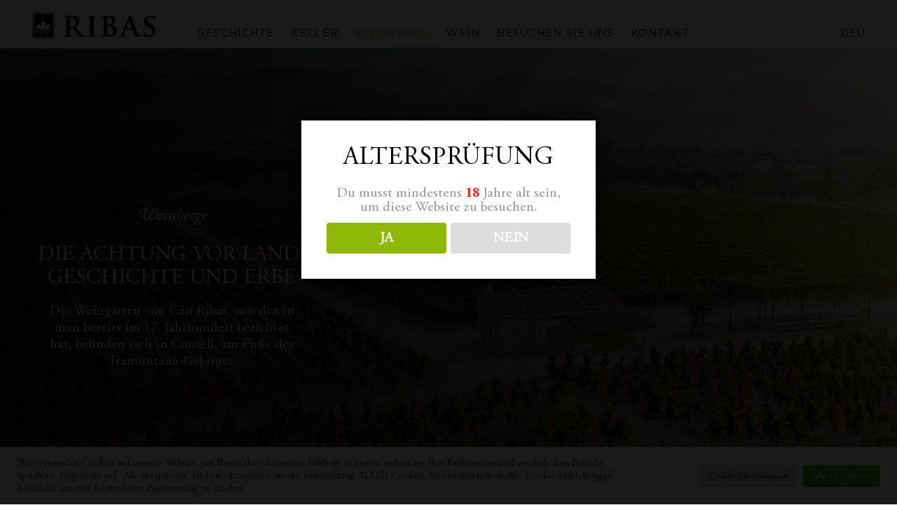

--- FILE ---
content_type: text/html; charset=UTF-8
request_url: https://bodegaribas.com/de/weinberge/
body_size: 27348
content:
<!DOCTYPE html>
<html lang="de-DE">
<head >
<meta charset="UTF-8" />
<meta name="viewport" content="width=device-width, initial-scale=1" />
<meta name='robots' content='index, follow, max-image-preview:large, max-snippet:-1, max-video-preview:-1' />
<link rel="alternate" href="https://bodegaribas.com/vinedos/" hreflang="es" />
<link rel="alternate" href="https://bodegaribas.com/ca/vinyes/" hreflang="ca" />
<link rel="alternate" href="https://bodegaribas.com/en/vineyards/" hreflang="en" />
<link rel="alternate" href="https://bodegaribas.com/de/weinberge/" hreflang="de" />
            <script type="text/javascript">
            //<![CDATA[
            var ajaxurl = 'https://bodegaribas.com/wp-admin/admin-ajax.php';
            //]]>
            </script>
        
	<!-- This site is optimized with the Yoast SEO plugin v25.6 - https://yoast.com/wordpress/plugins/seo/ -->
	<title>Weinberge - Ribas</title>
	<link rel="canonical" href="https://bodegaribas.com/de/weinberge/" />
	<meta property="og:locale" content="de_DE" />
	<meta property="og:locale:alternate" content="es_ES" />
	<meta property="og:locale:alternate" content="ca_ES" />
	<meta property="og:locale:alternate" content="en_GB" />
	<meta property="og:type" content="article" />
	<meta property="og:title" content="Weinberge - Ribas" />
	<meta property="og:description" content="&nbsp; Terroir DIE QUALITÄT EINES WEINS BEGINNT IM WEINBERG Das mediterrane Klima, die Insellage und die Einbettung, auf 120 Meter über dem Meeresspiegel,  in einen Schwemmlandboden mit Kies- und Geröllbedeckung machen diesen Weinberg einzigartig. Die 49 Hektar Rebfläche werden nach traditionellen und ökologischen Grundsätzen bewirtschaftet, mit Unterstützung von Forschung und Innovation. Das Rebverhalten und der [&hellip;]" />
	<meta property="og:url" content="https://bodegaribas.com/de/weinberge/" />
	<meta property="og:site_name" content="Ribas" />
	<meta property="article:modified_time" content="2022-03-31T12:13:52+00:00" />
	<meta name="twitter:card" content="summary_large_image" />
	<meta name="twitter:label1" content="Geschätzte Lesezeit" />
	<meta name="twitter:data1" content="3 Minuten" />
	<script type="application/ld+json" class="yoast-schema-graph">{"@context":"https://schema.org","@graph":[{"@type":"WebPage","@id":"https://bodegaribas.com/de/weinberge/","url":"https://bodegaribas.com/de/weinberge/","name":"Weinberge - Ribas","isPartOf":{"@id":"https://bodegaribas.com/de/inicio-deutsch/#website"},"datePublished":"2021-07-20T04:11:12+00:00","dateModified":"2022-03-31T12:13:52+00:00","inLanguage":"de","potentialAction":[{"@type":"ReadAction","target":["https://bodegaribas.com/de/weinberge/"]}]},{"@type":"WebSite","@id":"https://bodegaribas.com/de/inicio-deutsch/#website","url":"https://bodegaribas.com/de/inicio-deutsch/","name":"Ribas","description":"Otro sitio realizado con WordPress","potentialAction":[{"@type":"SearchAction","target":{"@type":"EntryPoint","urlTemplate":"https://bodegaribas.com/de/inicio-deutsch/?s={search_term_string}"},"query-input":{"@type":"PropertyValueSpecification","valueRequired":true,"valueName":"search_term_string"}}],"inLanguage":"de"}]}</script>
	<!-- / Yoast SEO plugin. -->


<link rel='dns-prefetch' href='//use.fontawesome.com' />
<link rel="alternate" type="application/rss+xml" title="Ribas &raquo; Feed" href="https://bodegaribas.com/de/feed/" />
<link rel="alternate" type="application/rss+xml" title="Ribas &raquo; Kommentar-Feed" href="https://bodegaribas.com/de/comments/feed/" />
<link rel="alternate" title="oEmbed (JSON)" type="application/json+oembed" href="https://bodegaribas.com/wp-json/oembed/1.0/embed?url=https%3A%2F%2Fbodegaribas.com%2Fde%2Fweinberge%2F" />
<link rel="alternate" title="oEmbed (XML)" type="text/xml+oembed" href="https://bodegaribas.com/wp-json/oembed/1.0/embed?url=https%3A%2F%2Fbodegaribas.com%2Fde%2Fweinberge%2F&#038;format=xml" />
<style id='wp-img-auto-sizes-contain-inline-css' type='text/css'>
img:is([sizes=auto i],[sizes^="auto," i]){contain-intrinsic-size:3000px 1500px}
/*# sourceURL=wp-img-auto-sizes-contain-inline-css */
</style>
<link rel='stylesheet' id='availability-css' href='https://bodegaribas.com/wp-content/plugins/availability/style.css?ver=6.9' type='text/css' media='screen' />
<link rel='stylesheet' id='ribas-css' href='https://bodegaribas.com/wp-content/themes/ribas/style.css?ver=1,0' type='text/css' media='all' />
<style id='ribas-inline-css' type='text/css'>

		a,
		.entry-title a:focus,
		.entry-title a:hover,
		.genesis-nav-menu a:focus,
		.genesis-nav-menu a:hover,
		.genesis-nav-menu .current-menu-item > a,
		.genesis-nav-menu .sub-menu .current-menu-item > a:focus,
		.genesis-nav-menu .sub-menu .current-menu-item > a:hover,
		.js nav button:focus,
		.js .menu-toggle:focus {
			color: #663300;
		}
		
		button:focus,
		button:hover,
		input:focus[type="button"],
		input:focus[type="reset"],
		input:focus[type="submit"],
		input:hover[type="button"],
		input:hover[type="reset"],
		input:hover[type="submit"],
		.archive-pagination li a:focus,
		.archive-pagination li a:hover,
		.archive-pagination .active a,
		.button:focus,
		.button:hover,
		.sidebar .enews-widget input[type="submit"] {
			background-color: #844200;
			color: #ffffff;
		}
		
/*# sourceURL=ribas-inline-css */
</style>
<link rel='stylesheet' id='la-icon-maneger-style-css' href='https://bodegaribas.com/wp-content/uploads/la_icon_sets/style.min.css?ver=6.9' type='text/css' media='all' />
<style id='wp-emoji-styles-inline-css' type='text/css'>

	img.wp-smiley, img.emoji {
		display: inline !important;
		border: none !important;
		box-shadow: none !important;
		height: 1em !important;
		width: 1em !important;
		margin: 0 0.07em !important;
		vertical-align: -0.1em !important;
		background: none !important;
		padding: 0 !important;
	}
/*# sourceURL=wp-emoji-styles-inline-css */
</style>
<style id='wp-block-library-inline-css' type='text/css'>
:root{--wp-block-synced-color:#7a00df;--wp-block-synced-color--rgb:122,0,223;--wp-bound-block-color:var(--wp-block-synced-color);--wp-editor-canvas-background:#ddd;--wp-admin-theme-color:#007cba;--wp-admin-theme-color--rgb:0,124,186;--wp-admin-theme-color-darker-10:#006ba1;--wp-admin-theme-color-darker-10--rgb:0,107,160.5;--wp-admin-theme-color-darker-20:#005a87;--wp-admin-theme-color-darker-20--rgb:0,90,135;--wp-admin-border-width-focus:2px}@media (min-resolution:192dpi){:root{--wp-admin-border-width-focus:1.5px}}.wp-element-button{cursor:pointer}:root .has-very-light-gray-background-color{background-color:#eee}:root .has-very-dark-gray-background-color{background-color:#313131}:root .has-very-light-gray-color{color:#eee}:root .has-very-dark-gray-color{color:#313131}:root .has-vivid-green-cyan-to-vivid-cyan-blue-gradient-background{background:linear-gradient(135deg,#00d084,#0693e3)}:root .has-purple-crush-gradient-background{background:linear-gradient(135deg,#34e2e4,#4721fb 50%,#ab1dfe)}:root .has-hazy-dawn-gradient-background{background:linear-gradient(135deg,#faaca8,#dad0ec)}:root .has-subdued-olive-gradient-background{background:linear-gradient(135deg,#fafae1,#67a671)}:root .has-atomic-cream-gradient-background{background:linear-gradient(135deg,#fdd79a,#004a59)}:root .has-nightshade-gradient-background{background:linear-gradient(135deg,#330968,#31cdcf)}:root .has-midnight-gradient-background{background:linear-gradient(135deg,#020381,#2874fc)}:root{--wp--preset--font-size--normal:16px;--wp--preset--font-size--huge:42px}.has-regular-font-size{font-size:1em}.has-larger-font-size{font-size:2.625em}.has-normal-font-size{font-size:var(--wp--preset--font-size--normal)}.has-huge-font-size{font-size:var(--wp--preset--font-size--huge)}.has-text-align-center{text-align:center}.has-text-align-left{text-align:left}.has-text-align-right{text-align:right}.has-fit-text{white-space:nowrap!important}#end-resizable-editor-section{display:none}.aligncenter{clear:both}.items-justified-left{justify-content:flex-start}.items-justified-center{justify-content:center}.items-justified-right{justify-content:flex-end}.items-justified-space-between{justify-content:space-between}.screen-reader-text{border:0;clip-path:inset(50%);height:1px;margin:-1px;overflow:hidden;padding:0;position:absolute;width:1px;word-wrap:normal!important}.screen-reader-text:focus{background-color:#ddd;clip-path:none;color:#444;display:block;font-size:1em;height:auto;left:5px;line-height:normal;padding:15px 23px 14px;text-decoration:none;top:5px;width:auto;z-index:100000}html :where(.has-border-color){border-style:solid}html :where([style*=border-top-color]){border-top-style:solid}html :where([style*=border-right-color]){border-right-style:solid}html :where([style*=border-bottom-color]){border-bottom-style:solid}html :where([style*=border-left-color]){border-left-style:solid}html :where([style*=border-width]){border-style:solid}html :where([style*=border-top-width]){border-top-style:solid}html :where([style*=border-right-width]){border-right-style:solid}html :where([style*=border-bottom-width]){border-bottom-style:solid}html :where([style*=border-left-width]){border-left-style:solid}html :where(img[class*=wp-image-]){height:auto;max-width:100%}:where(figure){margin:0 0 1em}html :where(.is-position-sticky){--wp-admin--admin-bar--position-offset:var(--wp-admin--admin-bar--height,0px)}@media screen and (max-width:600px){html :where(.is-position-sticky){--wp-admin--admin-bar--position-offset:0px}}

/*# sourceURL=wp-block-library-inline-css */
</style><link rel='stylesheet' id='wc-blocks-style-css' href='https://bodegaribas.com/wp-content/plugins/woocommerce/assets/client/blocks/wc-blocks.css?ver=wc-10.0.4' type='text/css' media='all' />
<style id='global-styles-inline-css' type='text/css'>
:root{--wp--preset--aspect-ratio--square: 1;--wp--preset--aspect-ratio--4-3: 4/3;--wp--preset--aspect-ratio--3-4: 3/4;--wp--preset--aspect-ratio--3-2: 3/2;--wp--preset--aspect-ratio--2-3: 2/3;--wp--preset--aspect-ratio--16-9: 16/9;--wp--preset--aspect-ratio--9-16: 9/16;--wp--preset--color--black: #000000;--wp--preset--color--cyan-bluish-gray: #abb8c3;--wp--preset--color--white: #ffffff;--wp--preset--color--pale-pink: #f78da7;--wp--preset--color--vivid-red: #cf2e2e;--wp--preset--color--luminous-vivid-orange: #ff6900;--wp--preset--color--luminous-vivid-amber: #fcb900;--wp--preset--color--light-green-cyan: #7bdcb5;--wp--preset--color--vivid-green-cyan: #00d084;--wp--preset--color--pale-cyan-blue: #8ed1fc;--wp--preset--color--vivid-cyan-blue: #0693e3;--wp--preset--color--vivid-purple: #9b51e0;--wp--preset--gradient--vivid-cyan-blue-to-vivid-purple: linear-gradient(135deg,rgb(6,147,227) 0%,rgb(155,81,224) 100%);--wp--preset--gradient--light-green-cyan-to-vivid-green-cyan: linear-gradient(135deg,rgb(122,220,180) 0%,rgb(0,208,130) 100%);--wp--preset--gradient--luminous-vivid-amber-to-luminous-vivid-orange: linear-gradient(135deg,rgb(252,185,0) 0%,rgb(255,105,0) 100%);--wp--preset--gradient--luminous-vivid-orange-to-vivid-red: linear-gradient(135deg,rgb(255,105,0) 0%,rgb(207,46,46) 100%);--wp--preset--gradient--very-light-gray-to-cyan-bluish-gray: linear-gradient(135deg,rgb(238,238,238) 0%,rgb(169,184,195) 100%);--wp--preset--gradient--cool-to-warm-spectrum: linear-gradient(135deg,rgb(74,234,220) 0%,rgb(151,120,209) 20%,rgb(207,42,186) 40%,rgb(238,44,130) 60%,rgb(251,105,98) 80%,rgb(254,248,76) 100%);--wp--preset--gradient--blush-light-purple: linear-gradient(135deg,rgb(255,206,236) 0%,rgb(152,150,240) 100%);--wp--preset--gradient--blush-bordeaux: linear-gradient(135deg,rgb(254,205,165) 0%,rgb(254,45,45) 50%,rgb(107,0,62) 100%);--wp--preset--gradient--luminous-dusk: linear-gradient(135deg,rgb(255,203,112) 0%,rgb(199,81,192) 50%,rgb(65,88,208) 100%);--wp--preset--gradient--pale-ocean: linear-gradient(135deg,rgb(255,245,203) 0%,rgb(182,227,212) 50%,rgb(51,167,181) 100%);--wp--preset--gradient--electric-grass: linear-gradient(135deg,rgb(202,248,128) 0%,rgb(113,206,126) 100%);--wp--preset--gradient--midnight: linear-gradient(135deg,rgb(2,3,129) 0%,rgb(40,116,252) 100%);--wp--preset--font-size--small: 13px;--wp--preset--font-size--medium: 20px;--wp--preset--font-size--large: 36px;--wp--preset--font-size--x-large: 42px;--wp--preset--spacing--20: 0.44rem;--wp--preset--spacing--30: 0.67rem;--wp--preset--spacing--40: 1rem;--wp--preset--spacing--50: 1.5rem;--wp--preset--spacing--60: 2.25rem;--wp--preset--spacing--70: 3.38rem;--wp--preset--spacing--80: 5.06rem;--wp--preset--shadow--natural: 6px 6px 9px rgba(0, 0, 0, 0.2);--wp--preset--shadow--deep: 12px 12px 50px rgba(0, 0, 0, 0.4);--wp--preset--shadow--sharp: 6px 6px 0px rgba(0, 0, 0, 0.2);--wp--preset--shadow--outlined: 6px 6px 0px -3px rgb(255, 255, 255), 6px 6px rgb(0, 0, 0);--wp--preset--shadow--crisp: 6px 6px 0px rgb(0, 0, 0);}:where(.is-layout-flex){gap: 0.5em;}:where(.is-layout-grid){gap: 0.5em;}body .is-layout-flex{display: flex;}.is-layout-flex{flex-wrap: wrap;align-items: center;}.is-layout-flex > :is(*, div){margin: 0;}body .is-layout-grid{display: grid;}.is-layout-grid > :is(*, div){margin: 0;}:where(.wp-block-columns.is-layout-flex){gap: 2em;}:where(.wp-block-columns.is-layout-grid){gap: 2em;}:where(.wp-block-post-template.is-layout-flex){gap: 1.25em;}:where(.wp-block-post-template.is-layout-grid){gap: 1.25em;}.has-black-color{color: var(--wp--preset--color--black) !important;}.has-cyan-bluish-gray-color{color: var(--wp--preset--color--cyan-bluish-gray) !important;}.has-white-color{color: var(--wp--preset--color--white) !important;}.has-pale-pink-color{color: var(--wp--preset--color--pale-pink) !important;}.has-vivid-red-color{color: var(--wp--preset--color--vivid-red) !important;}.has-luminous-vivid-orange-color{color: var(--wp--preset--color--luminous-vivid-orange) !important;}.has-luminous-vivid-amber-color{color: var(--wp--preset--color--luminous-vivid-amber) !important;}.has-light-green-cyan-color{color: var(--wp--preset--color--light-green-cyan) !important;}.has-vivid-green-cyan-color{color: var(--wp--preset--color--vivid-green-cyan) !important;}.has-pale-cyan-blue-color{color: var(--wp--preset--color--pale-cyan-blue) !important;}.has-vivid-cyan-blue-color{color: var(--wp--preset--color--vivid-cyan-blue) !important;}.has-vivid-purple-color{color: var(--wp--preset--color--vivid-purple) !important;}.has-black-background-color{background-color: var(--wp--preset--color--black) !important;}.has-cyan-bluish-gray-background-color{background-color: var(--wp--preset--color--cyan-bluish-gray) !important;}.has-white-background-color{background-color: var(--wp--preset--color--white) !important;}.has-pale-pink-background-color{background-color: var(--wp--preset--color--pale-pink) !important;}.has-vivid-red-background-color{background-color: var(--wp--preset--color--vivid-red) !important;}.has-luminous-vivid-orange-background-color{background-color: var(--wp--preset--color--luminous-vivid-orange) !important;}.has-luminous-vivid-amber-background-color{background-color: var(--wp--preset--color--luminous-vivid-amber) !important;}.has-light-green-cyan-background-color{background-color: var(--wp--preset--color--light-green-cyan) !important;}.has-vivid-green-cyan-background-color{background-color: var(--wp--preset--color--vivid-green-cyan) !important;}.has-pale-cyan-blue-background-color{background-color: var(--wp--preset--color--pale-cyan-blue) !important;}.has-vivid-cyan-blue-background-color{background-color: var(--wp--preset--color--vivid-cyan-blue) !important;}.has-vivid-purple-background-color{background-color: var(--wp--preset--color--vivid-purple) !important;}.has-black-border-color{border-color: var(--wp--preset--color--black) !important;}.has-cyan-bluish-gray-border-color{border-color: var(--wp--preset--color--cyan-bluish-gray) !important;}.has-white-border-color{border-color: var(--wp--preset--color--white) !important;}.has-pale-pink-border-color{border-color: var(--wp--preset--color--pale-pink) !important;}.has-vivid-red-border-color{border-color: var(--wp--preset--color--vivid-red) !important;}.has-luminous-vivid-orange-border-color{border-color: var(--wp--preset--color--luminous-vivid-orange) !important;}.has-luminous-vivid-amber-border-color{border-color: var(--wp--preset--color--luminous-vivid-amber) !important;}.has-light-green-cyan-border-color{border-color: var(--wp--preset--color--light-green-cyan) !important;}.has-vivid-green-cyan-border-color{border-color: var(--wp--preset--color--vivid-green-cyan) !important;}.has-pale-cyan-blue-border-color{border-color: var(--wp--preset--color--pale-cyan-blue) !important;}.has-vivid-cyan-blue-border-color{border-color: var(--wp--preset--color--vivid-cyan-blue) !important;}.has-vivid-purple-border-color{border-color: var(--wp--preset--color--vivid-purple) !important;}.has-vivid-cyan-blue-to-vivid-purple-gradient-background{background: var(--wp--preset--gradient--vivid-cyan-blue-to-vivid-purple) !important;}.has-light-green-cyan-to-vivid-green-cyan-gradient-background{background: var(--wp--preset--gradient--light-green-cyan-to-vivid-green-cyan) !important;}.has-luminous-vivid-amber-to-luminous-vivid-orange-gradient-background{background: var(--wp--preset--gradient--luminous-vivid-amber-to-luminous-vivid-orange) !important;}.has-luminous-vivid-orange-to-vivid-red-gradient-background{background: var(--wp--preset--gradient--luminous-vivid-orange-to-vivid-red) !important;}.has-very-light-gray-to-cyan-bluish-gray-gradient-background{background: var(--wp--preset--gradient--very-light-gray-to-cyan-bluish-gray) !important;}.has-cool-to-warm-spectrum-gradient-background{background: var(--wp--preset--gradient--cool-to-warm-spectrum) !important;}.has-blush-light-purple-gradient-background{background: var(--wp--preset--gradient--blush-light-purple) !important;}.has-blush-bordeaux-gradient-background{background: var(--wp--preset--gradient--blush-bordeaux) !important;}.has-luminous-dusk-gradient-background{background: var(--wp--preset--gradient--luminous-dusk) !important;}.has-pale-ocean-gradient-background{background: var(--wp--preset--gradient--pale-ocean) !important;}.has-electric-grass-gradient-background{background: var(--wp--preset--gradient--electric-grass) !important;}.has-midnight-gradient-background{background: var(--wp--preset--gradient--midnight) !important;}.has-small-font-size{font-size: var(--wp--preset--font-size--small) !important;}.has-medium-font-size{font-size: var(--wp--preset--font-size--medium) !important;}.has-large-font-size{font-size: var(--wp--preset--font-size--large) !important;}.has-x-large-font-size{font-size: var(--wp--preset--font-size--x-large) !important;}
/*# sourceURL=global-styles-inline-css */
</style>

<style id='classic-theme-styles-inline-css' type='text/css'>
/*! This file is auto-generated */
.wp-block-button__link{color:#fff;background-color:#32373c;border-radius:9999px;box-shadow:none;text-decoration:none;padding:calc(.667em + 2px) calc(1.333em + 2px);font-size:1.125em}.wp-block-file__button{background:#32373c;color:#fff;text-decoration:none}
/*# sourceURL=/wp-includes/css/classic-themes.min.css */
</style>
<link rel='stylesheet' id='contact-form-7-css' href='https://bodegaribas.com/wp-content/plugins/contact-form-7/includes/css/styles.css?ver=6.1.1' type='text/css' media='all' />
<link rel='stylesheet' id='cookie-law-info-css' href='https://bodegaribas.com/wp-content/plugins/cookie-law-info/legacy/public/css/cookie-law-info-public.css?ver=3.3.3' type='text/css' media='all' />
<link rel='stylesheet' id='cookie-law-info-gdpr-css' href='https://bodegaribas.com/wp-content/plugins/cookie-law-info/legacy/public/css/cookie-law-info-gdpr.css?ver=3.3.3' type='text/css' media='all' />
<link rel='stylesheet' id='dispensary-age-verification-css' href='https://bodegaribas.com/wp-content/plugins/dispensary-age-verification/public/css/dispensary-age-verification-public.min.css?ver=3.0.1' type='text/css' media='all' />
<link rel='stylesheet' id='save-as-pdf-pdfcrowd-css' href='https://bodegaribas.com/wp-content/plugins/save-as-pdf-by-pdfcrowd/public/css/save-as-pdf-pdfcrowd-public.css?ver=4.5.2' type='text/css' media='all' />
<link rel='stylesheet' id='save-as-pdf-pdfcrowdindicators-css' href='https://bodegaribas.com/wp-content/plugins/save-as-pdf-by-pdfcrowd/public/css/save-as-pdf-pdfcrowd-indicators.css?ver=4.5.2' type='text/css' media='all' />
<link rel='stylesheet' id='save-as-pdf-pdfcrowdcomponents-css' href='https://bodegaribas.com/wp-content/plugins/save-as-pdf-by-pdfcrowd/public/css/save-as-pdf-pdfcrowd-components.css?ver=4.5.2' type='text/css' media='all' />
<link rel='stylesheet' id='siteorigin-panels-front-css' href='https://bodegaribas.com/wp-content/plugins/siteorigin-panels/css/front-flex.min.css?ver=2.33.1' type='text/css' media='all' />
<link rel='stylesheet' id='spba-animate-css' href='https://bodegaribas.com/wp-content/plugins/so-page-builder-animate/css/animate.min.css?ver=1' type='text/css' media='all' />
<link rel='stylesheet' id='sow-image-default-8b5b6f678277-css' href='https://bodegaribas.com/wp-content/uploads/siteorigin-widgets/sow-image-default-8b5b6f678277.css?ver=6.9' type='text/css' media='all' />
<link rel='stylesheet' id='sf_styles-css' href='https://bodegaribas.com/wp-content/plugins/superfly-menu/css/public.min.css?ver=6.9' type='text/css' media='all' />
<link rel='stylesheet' id='woocommerce-layout-css' href='https://bodegaribas.com/wp-content/plugins/woocommerce/assets/css/woocommerce-layout.css?ver=10.0.4' type='text/css' media='all' />
<link rel='stylesheet' id='woocommerce-smallscreen-css' href='https://bodegaribas.com/wp-content/plugins/woocommerce/assets/css/woocommerce-smallscreen.css?ver=10.0.4' type='text/css' media='only screen and (max-width: 768px)' />
<link rel='stylesheet' id='woocommerce-general-css' href='https://bodegaribas.com/wp-content/plugins/woocommerce/assets/css/woocommerce.css?ver=10.0.4' type='text/css' media='all' />
<style id='woocommerce-inline-inline-css' type='text/css'>
.woocommerce form .form-row .required { visibility: visible; }
/*# sourceURL=woocommerce-inline-inline-css */
</style>
<link rel='stylesheet' id='ywctm-frontend-css' href='https://bodegaribas.com/wp-content/plugins/yith-woocommerce-catalog-mode/assets/css/frontend.min.css?ver=2.51.0' type='text/css' media='all' />
<style id='ywctm-frontend-inline-css' type='text/css'>
form.cart button.single_add_to_cart_button, .ppc-button-wrapper, .wc-ppcp-paylater-msg__container, form.cart .quantity, .widget.woocommerce.widget_shopping_cart{display: none !important}
/*# sourceURL=ywctm-frontend-inline-css */
</style>
<link rel='stylesheet' id='brands-styles-css' href='https://bodegaribas.com/wp-content/plugins/woocommerce/assets/css/brands.css?ver=10.0.4' type='text/css' media='all' />
<link rel='stylesheet' id='font-css-css' href='https://bodegaribas.com/wp-content/themes/ribas/css/font.css?ver=1,0' type='text/css' media='all' />
<link rel='stylesheet' id='bootstrap-css-css' href='https://bodegaribas.com/wp-content/themes/ribas/css/bootstrap.min.css?ver=1,0' type='text/css' media='all' />
<link rel='stylesheet' id='fontawesome-css-css' href='https://bodegaribas.com/wp-content/themes/ribas/css/font-awesome.min.css?ver=1,0' type='text/css' media='all' />
<link rel='stylesheet' id='bslider-css-css' href='https://bodegaribas.com/wp-content/themes/ribas/css/jquery.bxslider.css?ver=1,0' type='text/css' media='all' />
<link rel='stylesheet' id='start-css-css' href='https://bodegaribas.com/wp-content/themes/ribas/css/fontawesome-stars.css?ver=1,0' type='text/css' media='all' />
<link rel='stylesheet' id='cmxform-css-css' href='https://bodegaribas.com/wp-content/themes/ribas/css/cmxform.css?ver=1,0' type='text/css' media='all' />
<link rel='stylesheet' id='sweetalert-css-css' href='https://bodegaribas.com/wp-content/themes/ribas/css/sweetalert.css?ver=1,0' type='text/css' media='all' />
<link rel='stylesheet' id='fancybox-css-css' href='https://use.fontawesome.com/releases/v5.10.2/css/all.css?ver=1,0' type='text/css' media='all' />
<link rel='stylesheet' id='fancybox-css2-css' href='https://use.fontawesome.com/releases/v5.10.2/css/v4-shims.css?ver=1,0' type='text/css' media='all' />
<link rel='stylesheet' id='jqueryui-css' href='https://bodegaribas.com/wp-content/themes/ribas/css/daterangepicker.css?ver=1,0' type='text/css' media='all' />
<link rel='stylesheet' id='custom-css-css' href='https://bodegaribas.com/wp-content/themes/ribas/css/custom.css?ver=1,0' type='text/css' media='all' />
<link rel='stylesheet' id='responsive-css-css' href='https://bodegaribas.com/wp-content/themes/ribas/css/responsive.css?ver=1,0' type='text/css' media='all' />
<link rel='stylesheet' id='dashicons-css' href='https://bodegaribas.com/wp-includes/css/dashicons.min.css?ver=6.9' type='text/css' media='all' />
<style id='dashicons-inline-css' type='text/css'>
[data-font="Dashicons"]:before {font-family: 'Dashicons' !important;content: attr(data-icon) !important;speak: none !important;font-weight: normal !important;font-variant: normal !important;text-transform: none !important;line-height: 1 !important;font-style: normal !important;-webkit-font-smoothing: antialiased !important;-moz-osx-font-smoothing: grayscale !important;}
/*# sourceURL=dashicons-inline-css */
</style>
<link rel='stylesheet' id='sib-front-css-css' href='https://bodegaribas.com/wp-content/plugins/mailin/css/mailin-front.css?ver=6.9' type='text/css' media='all' />
<script type="text/javascript" src="https://bodegaribas.com/wp-content/plugins/superfly-menu/includes/vendor/looks_awesome/icon_manager/js/md5.js?ver=1.0,0" id="la-icon-manager-md5-js"></script>
<script type="text/javascript" src="https://bodegaribas.com/wp-content/plugins/superfly-menu/includes/vendor/looks_awesome/icon_manager/js/util.js?ver=1.0,0" id="la-icon-manager-util-js"></script>
<script type="text/javascript" src="https://bodegaribas.com/wp-includes/js/jquery/jquery.min.js?ver=3.7.1" id="jquery-core-js"></script>
<script type="text/javascript" src="https://bodegaribas.com/wp-includes/js/jquery/jquery-migrate.min.js?ver=3.4.1" id="jquery-migrate-js"></script>
<script type="text/javascript" id="cookie-law-info-js-extra">
/* <![CDATA[ */
var Cli_Data = {"nn_cookie_ids":[],"cookielist":[],"non_necessary_cookies":{"necesario":["angezeigt_cookie_policy"]},"ccpaEnabled":"","ccpaRegionBased":"","ccpaBarEnabled":"","strictlyEnabled":["necessary","obligatoire"],"ccpaType":"gdpr","js_blocking":"1","custom_integration":"","triggerDomRefresh":"","secure_cookies":""};
var cli_cookiebar_settings = {"animate_speed_hide":"500","animate_speed_show":"500","background":"#FFF","border":"#b1a6a6c2","border_on":"","button_1_button_colour":"#61a229","button_1_button_hover":"#4e8221","button_1_link_colour":"#fff","button_1_as_button":"1","button_1_new_win":"","button_2_button_colour":"#333","button_2_button_hover":"#292929","button_2_link_colour":"#444","button_2_as_button":"","button_2_hidebar":"","button_3_button_colour":"#dedfe0","button_3_button_hover":"#b2b2b3","button_3_link_colour":"#333333","button_3_as_button":"1","button_3_new_win":"","button_4_button_colour":"#dedfe0","button_4_button_hover":"#b2b2b3","button_4_link_colour":"#333333","button_4_as_button":"1","button_7_button_colour":"#61a229","button_7_button_hover":"#4e8221","button_7_link_colour":"#fff","button_7_as_button":"1","button_7_new_win":"","font_family":"inherit","header_fix":"","notify_animate_hide":"1","notify_animate_show":"","notify_div_id":"#cookie-law-info-bar","notify_position_horizontal":"right","notify_position_vertical":"bottom","scroll_close":"","scroll_close_reload":"","accept_close_reload":"","reject_close_reload":"","showagain_tab":"","showagain_background":"#fff","showagain_border":"#000","showagain_div_id":"#cookie-law-info-again","showagain_x_position":"100px","text":"#333333","show_once_yn":"","show_once":"10000","logging_on":"","as_popup":"","popup_overlay":"1","bar_heading_text":"","cookie_bar_as":"banner","popup_showagain_position":"bottom-right","widget_position":"left"};
var log_object = {"ajax_url":"https://bodegaribas.com/wp-admin/admin-ajax.php"};
//# sourceURL=cookie-law-info-js-extra
/* ]]> */
</script>
<script type="text/javascript" src="https://bodegaribas.com/wp-content/plugins/cookie-law-info/legacy/public/js/cookie-law-info-public.js?ver=3.3.3" id="cookie-law-info-js"></script>
<script type="text/javascript" src="https://bodegaribas.com/wp-content/plugins/dispensary-age-verification/public/js/js.cookie.js?ver=3.0.1" id="age-verification-cookie-js"></script>
<script type="text/javascript" id="dispensary-age-verification-js-extra">
/* <![CDATA[ */
var object_name = {"bgImage":"","minAge":"18","imgLogo":"","logoWidth":"","logoHeight":"","title":"Alterspr\u00fcfung","copy":"Du musst mindestens [age] Jahre alt sein, um diese Website zu besuchen.","btnYes":"JA","btnNo":"NEIN","successTitle":"Erfolg!","successText":"Du wirst nun zur\u00fcck zur Website geleitet.","successMessage":"","failTitle":"Entschuldigung!","failText":"Du bist nicht alt genug, um diese Website zu besuchen.","messageTime":"","redirectOnFail":"","beforeContent":"","afterContent":""};
//# sourceURL=dispensary-age-verification-js-extra
/* ]]> */
</script>
<script type="text/javascript" src="https://bodegaribas.com/wp-content/plugins/dispensary-age-verification/public/js/dispensary-age-verification-public.js?ver=3.0.1" id="dispensary-age-verification-js"></script>
<script type="text/javascript" src="https://bodegaribas.com/wp-includes/js/underscore.min.js?ver=1.13.7" id="underscore-js"></script>
<script type="text/javascript" src="https://bodegaribas.com/wp-content/plugins/save-as-pdf-by-pdfcrowd/public/js/save-as-pdf-pdfcrowd-public.js?ver=4.5.2" id="save-as-pdf-pdfcrowd-js"></script>
<script type="text/javascript" src="https://bodegaribas.com/wp-content/plugins/save-as-pdf-by-pdfcrowd/public/js/save-as-pdf-pdfcrowd-indicators.js?ver=4.5.2" id="save-as-pdf-pdfcrowdindicators-js"></script>
<script type="text/javascript" id="save-as-pdf-pdfcrowdcomponents-js-extra">
/* <![CDATA[ */
var save_as_pdf_pdfcrowd_i18n = {"email_success":"Email with PDF has been sent.","email_fail":"Error occurred.","email_prompt":"Enter your email:","ok":"Ok","cancel":"Cancel"};
//# sourceURL=save-as-pdf-pdfcrowdcomponents-js-extra
/* ]]> */
</script>
<script type="text/javascript" src="https://bodegaribas.com/wp-content/plugins/save-as-pdf-by-pdfcrowd/public/js/save-as-pdf-pdfcrowd-components.js?ver=4.5.2" id="save-as-pdf-pdfcrowdcomponents-js"></script>
<script type="text/javascript" id="sf_main-js-extra">
/* <![CDATA[ */
var SF_Opts = {"wp_menu_id":"65","social":[],"search":"no","blur":"no","fade":"no","test_mode":"no","hide_def":"no","mob_nav":"no","dynamic":"no","parent_ignore":"no","sidebar_style":"side","sidebar_behaviour":"slide","alt_menu":"","sidebar_pos":"left","width_panel_1":"225","width_panel_2":"250","width_panel_3":"250","width_panel_4":"200","base_color":"rgb(255, 255, 255)","opening_type":"click","sub_type":"flyout","video_bg":"","video_mob":"no","video_preload":"no","sub_mob_type":"dropdown","sub_opening_type":"click","label":"metro","label_top":"0px","label_size":"53","label_vis":"yes","item_padding":"25","bg":"","path":"https://bodegaribas.com/wp-content/plugins/superfly-menu/img/","menu":"{\"2\":{\"term_id\":2,\"name\":\"main\",\"loc\":{\"pages\":{},\"cposts\":{},\"cats\":{},\"taxes\":{},\"langs\":{\"es\":1},\"wp_pages\":{},\"ids\":[\"\"]},\"isDef\":false},\"64\":{\"term_id\":64,\"name\":\"main en\",\"loc\":{\"pages\":{},\"cposts\":{},\"cats\":{},\"taxes\":{},\"langs\":{\"en\":1},\"wp_pages\":{},\"ids\":[\"\"]},\"isDef\":false},\"65\":{\"term_id\":65,\"name\":\"main de\",\"loc\":{\"pages\":{},\"cposts\":{},\"cats\":{},\"taxes\":{},\"langs\":{\"de\":1},\"wp_pages\":{},\"ids\":[\"\"]},\"isDef\":false},\"66\":{\"term_id\":66,\"name\":\"main ca\",\"loc\":{\"pages\":{},\"cposts\":{},\"cats\":{},\"taxes\":{},\"langs\":{\"ca\":1},\"wp_pages\":{},\"ids\":[\"\"]},\"isDef\":false}}","togglers":"","subMenuSupport":"yes","subMenuSelector":"sub-menu, children","eventsInterval":"51","activeClassSelector":"current-menu-item","allowedTags":"DIV, NAV, UL, OL, LI, A, P, H1, H2, H3, H4, SPAN","menuData":[],"siteBase":"https://bodegaribas.com","plugin_ver":"5.0.21"};
//# sourceURL=sf_main-js-extra
/* ]]> */
</script>
<script type="text/javascript" src="https://bodegaribas.com/wp-content/plugins/superfly-menu/js/public.min.js?ver=5.0.21" id="sf_main-js"></script>
<script type="text/javascript" src="https://bodegaribas.com/wp-content/plugins/woocommerce/assets/js/jquery-blockui/jquery.blockUI.min.js?ver=2.7.0-wc.10.0.4" id="jquery-blockui-js" defer="defer" data-wp-strategy="defer"></script>
<script type="text/javascript" src="https://bodegaribas.com/wp-content/plugins/woocommerce/assets/js/js-cookie/js.cookie.min.js?ver=2.1.4-wc.10.0.4" id="js-cookie-js" defer="defer" data-wp-strategy="defer"></script>
<script type="text/javascript" id="woocommerce-js-extra">
/* <![CDATA[ */
var woocommerce_params = {"ajax_url":"/wp-admin/admin-ajax.php","wc_ajax_url":"/de/?wc-ajax=%%endpoint%%","i18n_password_show":"Passwort anzeigen","i18n_password_hide":"Passwort verbergen"};
//# sourceURL=woocommerce-js-extra
/* ]]> */
</script>
<script type="text/javascript" src="https://bodegaribas.com/wp-content/plugins/woocommerce/assets/js/frontend/woocommerce.min.js?ver=10.0.4" id="woocommerce-js" defer="defer" data-wp-strategy="defer"></script>
<script type="text/javascript" src="https://bodegaribas.com/wp-content/themes/ribas/js/sweetalert.min.js?ver=1.0.0" id="sweetalert-js"></script>
<script type="text/javascript" id="sib-front-js-js-extra">
/* <![CDATA[ */
var sibErrMsg = {"invalidMail":"Please fill out valid email address","requiredField":"Please fill out required fields","invalidDateFormat":"Please fill out valid date format","invalidSMSFormat":"Please fill out valid phone number"};
var ajax_sib_front_object = {"ajax_url":"https://bodegaribas.com/wp-admin/admin-ajax.php","ajax_nonce":"06c3627f20","flag_url":"https://bodegaribas.com/wp-content/plugins/mailin/img/flags/"};
//# sourceURL=sib-front-js-js-extra
/* ]]> */
</script>
<script type="text/javascript" src="https://bodegaribas.com/wp-content/plugins/mailin/js/mailin-front.js?ver=1754643295" id="sib-front-js-js"></script>
<link rel="https://api.w.org/" href="https://bodegaribas.com/wp-json/" /><link rel="alternate" title="JSON" type="application/json" href="https://bodegaribas.com/wp-json/wp/v2/pages/795" /><link rel='shortlink' href='https://bodegaribas.com/?p=795' />
<script>

    // global
    window.SFM_is_mobile = (function () {
        var n = navigator.userAgent;
        var reg = new RegExp('Android\s([0-9\.]*)')
        var match = n.toLowerCase().match(reg);
        var android =  match ? parseFloat(match[1]) : false;
        if (android && android < 3.6) {
        	return;
        };

        return n.match(/Android|BlackBerry|IEMobile|iPhone|iPad|iPod|Opera Mini/i);
    })();

    window.SFM_current_page_menu = '65';

    (function(){

        var mob_bar = '';
        var pos = 'left';
        var iconbar = '';

        var SFM_skew_disabled = ( function( ) {
            var window_width = window.innerWidth;
            var sfm_width = 225;
            if ( sfm_width * 2 >= window_width ) {
                return true;
            }
            return false;
        } )( );

        var classes = SFM_is_mobile ? 'sfm-mobile' : 'sfm-desktop';
        var html = document.getElementsByTagName('html')[0]; // pointer
        classes += mob_bar ? ' sfm-mob-nav' : '';
        classes += ' sfm-pos-' + pos;
        classes += iconbar ? ' sfm-bar' : '';
		classes += SFM_skew_disabled ? ' sfm-skew-disabled' : '';

        html.className = html.className == '' ?  classes : html.className + ' ' + classes;

    })();
</script>
<style type="text/css" id="superfly-dynamic">
    @font-face {
        font-family: 'sfm-icomoon';
        src:url('https://bodegaribas.com/wp-content/plugins/superfly-menu/img/fonts/icomoon.eot?wehgh4');
        src: url('https://bodegaribas.com/wp-content/plugins/superfly-menu/img/fonts/icomoon.svg?wehgh4#icomoon') format('svg'),
        url('https://bodegaribas.com/wp-content/plugins/superfly-menu/img/fonts/icomoon.eot?#iefixwehgh4') format('embedded-opentype'),
        url('https://bodegaribas.com/wp-content/plugins/superfly-menu/img/fonts/icomoon.woff?wehgh4') format('woff'),
        url('https://bodegaribas.com/wp-content/plugins/superfly-menu/img/fonts/icomoon.ttf?wehgh4') format('truetype');
        font-weight: normal;
        font-style: normal;
        font-display: swap;
    }
        .sfm-navicon, .sfm-navicon:after, .sfm-navicon:before, .sfm-sidebar-close:before, .sfm-sidebar-close:after {
        height: 1px !important;
    }
    .sfm-label-square .sfm-navicon-button, .sfm-label-rsquare .sfm-navicon-button, .sfm-label-circle .sfm-navicon-button {
    border-width: 1px !important;
    }

    .sfm-vertical-nav .sfm-submenu-visible > a .sfm-sm-indicator i:after {
    -webkit-transform: rotate(180deg);
    transform: rotate(180deg);
    }

    #sfm-mob-navbar .sfm-navicon-button:after {
    /*width: 30px;*/
    }

    .sfm-pos-right .sfm-vertical-nav .sfm-has-child-menu > a:before {
    display: none;
    }

    #sfm-sidebar.sfm-vertical-nav .sfm-menu .sfm-sm-indicator {
    /*background: rgba(255,255,255,0.085);*/
    }

    .sfm-pos-right #sfm-sidebar.sfm-vertical-nav .sfm-menu li a {
    /*padding-left: 10px !important;*/
    }

    .sfm-pos-right #sfm-sidebar.sfm-vertical-nav .sfm-sm-indicator {
    left: auto;
    right: 0;
    }

    #sfm-sidebar.sfm-compact .sfm-nav {
    min-height: 50vh;
    height: auto;
    max-height: none;
    margin-top: 30px;
    }

    #sfm-sidebar.sfm-compact  input[type=search] {
    font-size: 16px;
    }
    /*}*/

            #sfm-sidebar .sfm-sidebar-bg, #sfm-sidebar .sfm-social {
        background-color: rgb(255, 255, 255) !important;
        }

            #sfm-sidebar .sfm-logo img {
        max-height: px;
        }
    

    #sfm-sidebar, .sfm-sidebar-bg, #sfm-sidebar .sfm-nav, #sfm-sidebar .sfm-widget, #sfm-sidebar .sfm-logo, #sfm-sidebar .sfm-social, .sfm-style-toolbar .sfm-copy {
    width: 225px;
    }
        #sfm-sidebar:not(.sfm-iconbar) .sfm-menu li > a span{
        max-width: calc(225px - 80px);    }
    #sfm-sidebar .sfm-social {
    background-color: transparent !important;
    }

    

    
    
    
    
    #sfm-sidebar .sfm-menu li > a:before {
        background: #008feb;
    }

    #sfm-sidebar .sfm-menu-level-1 li > a:before {
        background: #ffffff;
    }

    #sfm-sidebar .sfm-menu-level-2 li > a:before {
        background: #ffffff;
    }
    #sfm-sidebar .sfm-menu-level-3 li > a:before {
        background: #ffffff;
    }

    @media only screen and (min-width: 800px) {
        #sfm-sidebar .sfm-menu-level-0 li:hover:before,
        #sfm-sidebar .sfm-menu-level-0 li.sfm-active-item:before,
        #sfm-sidebar .sfm-menu-level-0 li.sfm-active-smooth:before {
            background-color: #000;
        }
    }

    #sfm-sidebar .sfm-view-level-1 .sfm-menu li:hover:before,
    #sfm-sidebar .sfm-view-level-1 .sfm-menu li.sfm-active-item:before {
        background-color: #ffffff;
    }

    #sfm-sidebar .sfm-view-level-2 .sfm-menu li:hover:before,
    #sfm-sidebar .sfm-view-level-2 .sfm-menu li.sfm-active-item:before {
        background-color: #ffffff;
    }

    #sfm-sidebar .sfm-view-level-3 .sfm-menu li:hover:before,
    #sfm-sidebar .sfm-view-level-3 .sfm-menu li.sfm-active-item:before {
        background-color: #ffffff;
    }
        #sfm-sidebar .sfm-menu li:hover > a span,
    #sfm-sidebar .sfm-menu li > a:focus span,
    #sfm-sidebar .sfm-menu li:hover > a img,
    #sfm-sidebar .sfm-menu li > a:focus img,
    #sfm-sidebar .sfm-menu li:hover > a .la_icon,
    #sfm-sidebar .sfm-menu li > a:focus .la_icon,
    #sfm-sidebar .sfm-menu li.sfm-submenu-visible > a img,
    #sfm-sidebar .sfm-menu li.sfm-submenu-visible > a .la_icon,
    #sfm-sidebar .sfm-menu li.sfm-submenu-visible > a span {
    right: -2px;
    left: auto;
    }

    .sfm-pos-right .sfm-sub-flyout #sfm-sidebar .sfm-menu li > a:focus span,
    .sfm-pos-right .sfm-sub-flyout #sfm-sidebar .sfm-menu li:hover > a span,
    .sfm-pos-right .sfm-sub-flyout #sfm-sidebar .sfm-menu li:hover > a img,
    .sfm-pos-right .sfm-sub-flyout #sfm-sidebar .sfm-menu li > a:focus img,
    .sfm-pos-right .sfm-sub-flyout #sfm-sidebar .sfm-menu li.sfm-submenu-visible > a img,
    .sfm-pos-right .sfm-sub-flyout #sfm-sidebar .sfm-menu li.sfm-submenu-visible > a span {
    right: 2px;
    left: auto;
    }

        #sfm-sidebar .sfm-menu li a,
        #sfm-sidebar .sfm-chapter,
        #sfm-sidebar .widget-area,
        .sfm-search-form input {
        padding-left: 10% !important;
        }

        .sfm-pos-right .sfm-sub-flyout #sfm-sidebar .sfm-menu li a,
        .sfm-pos-right .sfm-sub-flyout #sfm-sidebar .sfm-view .sfm-back-parent,
        .sfm-pos-right .sfm-sub-flyout #sfm-sidebar .sfm-chapter,
        .sfm-pos-right .sfm-sub-flyout #sfm-sidebar .widget-area,
        .sfm-pos-right .sfm-sub-flyout .sfm-search-form input {
        padding-left: 14% !important;
        }
                #sfm-sidebar .sfm-child-menu.sfm-menu-level-1 li a {
        padding-left: 12% !important;
        }
        #sfm-sidebar .sfm-child-menu.sfm-menu-level-2 li a {
        padding-left: 14% !important;
        }
    
        #sfm-sidebar.sfm-compact .sfm-social li {
        text-align: left;
        }

        #sfm-sidebar.sfm-compact .sfm-social:before {
        right: auto;
        left: auto;
        left: 10%;
        }

                #sfm-sidebar:after {
    display: none !important;
    }

    


    #sfm-sidebar,
    .sfm-pos-right .sfm-sidebar-slide.sfm-body-pushed #sfm-mob-navbar {
    -webkit-transform: translate3d(-225px,0,0);
    transform: translate3d(-225px,0,0);
    }


    .sfm-pos-right #sfm-sidebar, .sfm-sidebar-slide.sfm-body-pushed #sfm-mob-navbar {
    -webkit-transform: translate3d(225px,0,0);
    transform: translate3d(225px,0,0);
    }



    .sfm-pos-left #sfm-sidebar .sfm-view-level-1 {
    left: 225px;
    width: 250px;
    -webkit-transform: translate3d(-250px,0,0);
    transform: translate3d(-250px,0,0);
    }

    #sfm-sidebar .sfm-view-level-1 .sfm-menu {
         width: 250px;
    }
    #sfm-sidebar .sfm-view-level-2 .sfm-menu {
         width: 250px;
    }
    #sfm-sidebar .sfm-view-level-3 .sfm-menu {
         width: 200px;
    }

    .sfm-pos-right #sfm-sidebar .sfm-view-level-1 {
    left: auto;
    right: 225px;
    width: 250px;
    -webkit-transform: translate3d(250px,0,0);
    transform: translate3d(250px,0,0);
    }

    .sfm-pos-left #sfm-sidebar .sfm-view-level-2 {
    left: 475px;
    width: 250px;
    -webkit-transform: translate3d(-725px,0,0);
    transform: translate3d(-725px,0,0);
    }

    .sfm-pos-right #sfm-sidebar .sfm-view-level-2
    {
    left: auto;
    right: 475px;
    width: 250px;
    -webkit-transform: translate3d(725px,0,0);
    transform: translate3d(725px,0,0);
    }

    .sfm-pos-left #sfm-sidebar .sfm-view-level-3 {
    left: 725px;
    width: 200px;
    -webkit-transform: translate3d(-925px,0,0);
    transform: translate3d(-925px,0,0);
    }

    .sfm-pos-right #sfm-sidebar .sfm-view-level-3 {
    left: auto;
    right: 725px;
    width: 200px;
    -webkit-transform: translate3d(725px,0,0);
    transform: translate3d(725px,0,0);
    }

    .sfm-view-pushed-1 #sfm-sidebar .sfm-view-level-2 {
    -webkit-transform: translate3d(-250px,0,0);
    transform: translate3d(-250px,0,0);
    }

    .sfm-pos-right .sfm-view-pushed-1 #sfm-sidebar .sfm-view-level-2 {
    -webkit-transform: translate3d(250px,0,0);
    transform: translate3d(250px,0,0);
    }

    .sfm-view-pushed-2 #sfm-sidebar .sfm-view-level-3 {
    -webkit-transform: translate3d(-200px,0,0);
    transform: translate3d(-200px,0,0);
    }

    .sfm-pos-right .sfm-view-pushed-2 #sfm-sidebar .sfm-view-level-3 {
    -webkit-transform: translate3d(200px,0,0);
    transform: translate3d(200px,0,0);
    }

    .sfm-sub-swipe #sfm-sidebar .sfm-view-level-1,
    .sfm-sub-swipe #sfm-sidebar .sfm-view-level-2,
    .sfm-sub-swipe #sfm-sidebar .sfm-view-level-3,
    .sfm-sub-swipe #sfm-sidebar .sfm-view-level-custom,
    .sfm-sub-dropdown #sfm-sidebar .sfm-view-level-custom {
    left: 225px;
    width: 225px;
    }

    .sfm-sub-dropdown #sfm-sidebar .sfm-view-level-custom {
    width: 225px !important;
    }

    .sfm-sub-swipe #sfm-sidebar .sfm-view-level-custom,
    .sfm-sub-swipe #sfm-sidebar .sfm-view-level-custom .sfm-custom-content,
    .sfm-sub-swipe #sfm-sidebar .sfm-view-level-custom .sfm-content-wrapper {
    width: 250px !important;
    }

    .sfm-sub-swipe #sfm-sidebar .sfm-menu {
    width: 225px;
    }

    .sfm-sub-swipe.sfm-view-pushed-1 #sfm-sidebar .sfm-view-level-1,
    .sfm-sub-swipe.sfm-view-pushed-2 #sfm-sidebar .sfm-view-level-2,
    .sfm-sub-swipe.sfm-view-pushed-3 #sfm-sidebar .sfm-view-level-3,
    .sfm-sub-dropdown.sfm-view-pushed-custom #sfm-sidebar .sfm-view-level-custom,
    .sfm-sub-swipe.sfm-view-pushed-custom #sfm-sidebar .sfm-view-level-custom {
    -webkit-transform: translate3d(-225px,0,0) !important;
    transform: translate3d(-225px,0,0) !important;
    }

    .sfm-sub-swipe.sfm-view-pushed-1 #sfm-sidebar .sfm-scroll-main,
    .sfm-sub-swipe.sfm-view-pushed-custom #sfm-sidebar .sfm-scroll-main,
    .sfm-sub-dropdown.sfm-view-pushed-custom #sfm-sidebar .sfm-scroll-main {
    -webkit-transform: translate3d(-100%,0,0) !important;
    transform: translate3d(-100%,0,0) !important;
    }

    .sfm-sub-swipe.sfm-view-pushed-2 #sfm-sidebar .sfm-view-level-1,
    .sfm-sub-swipe.sfm-view-pushed-custom #sfm-sidebar .sfm-view-level-1,
    .sfm-sub-swipe.sfm-view-pushed-3 #sfm-sidebar .sfm-view-level-2,
    .sfm-sub-swipe.sfm-view-pushed-custom.sfm-view-pushed-2 #sfm-sidebar .sfm-view-level-2 {
    -webkit-transform: translate3d(-200%,0,0) !important;
    transform: translate3d(-200%,0,0) !important;
    }

    /* custom content */

    .sfm-pos-left .sfm-view-pushed-1.sfm-view-pushed-custom #sfm-sidebar .sfm-view-level-custom {
    right: -250px;
    }
    .sfm-pos-left .sfm-view-pushed-2.sfm-view-pushed-custom #sfm-sidebar .sfm-view-level-custom {
    right: -500px;
    }
    .sfm-pos-left .sfm-view-pushed-3.sfm-view-pushed-custom #sfm-sidebar .sfm-view-level-custom {
    right: -700px;
    }

    .sfm-sub-swipe.sfm-view-pushed-custom #sfm-sidebar .sfm-view-level-custom,
    .sfm-sub-dropdown.sfm-view-pushed-custom #sfm-sidebar .sfm-view-level-custom {
    right: 0;
    }
    .sfm-pos-right .sfm-view-pushed-1.sfm-view-pushed-custom #sfm-sidebar.sfm-sub-flyout .sfm-view-level-custom {
    left: -250px;
    }
    .sfm-pos-right .sfm-view-pushed-2.sfm-view-pushed-custom #sfm-sidebar.sfm-sub-flyout .sfm-view-level-custom {
    left: -500px;
    }
    .sfm-pos-right .sfm-view-pushed-3.sfm-view-pushed-custom #sfm-sidebar.sfm-sub-flyout .sfm-view-level-custom {
    left: -700px;
    }

    .sfm-pos-left .sfm-view-pushed-custom #sfm-sidebar .sfm-view-level-custom {
    transform: translate3d(100%,0,0);
    }
    .sfm-pos-right .sfm-view-pushed-custom #sfm-sidebar .sfm-view-level-custom {
    transform: translate3d(-100%,0,0);
    }


    
    #sfm-sidebar .sfm-menu a img{
    max-width: 40px;
    max-height: 40px;
    }
    #sfm-sidebar .sfm-menu .la_icon{
    font-size: 40px;
    min-width: 40px;
    min-height: 40px;
    }

        
    #sfm-sidebar .sfm-back-parent {
        background: rgb(255, 255, 255);
    }

    #sfm-sidebar .sfm-view-level-1, #sfm-sidebar ul.sfm-menu-level-1 {
        background: #767676;
    }

    #sfm-sidebar .sfm-view-level-2, #sfm-sidebar ul.sfm-menu-level-2 {
        background: #9e466b;
    }

    #sfm-sidebar .sfm-view-level-3, #sfm-sidebar ul.sfm-menu-level-3 {
    background: #36939e;
    }

    #sfm-sidebar .sfm-menu-level-0 li, #sfm-sidebar .sfm-menu-level-0 li a, .sfm-title h3, #sfm-sidebar .sfm-back-parent {
    color: #000;
    }

    #sfm-sidebar .sfm-menu li a, #sfm-sidebar .sfm-chapter, #sfm-sidebar .sfm-back-parent {
    padding: 25px 0;
    text-transform: capitalize;
    }
    .sfm-style-full #sfm-sidebar.sfm-hl-line .sfm-menu li > a:before {
    bottom:  20px
    }

    #sfm-sidebar .sfm-search-form input[type=text] {
    padding-top:25px;
    padding-bottom:25px;
    }

    .sfm-sub-swipe #sfm-sidebar .sfm-view .sfm-menu,
    .sfm-sub-swipe .sfm-custom-content,
    .sfm-sub-dropdown .sfm-custom-content {
    padding-top:  70px;
    }

    #sfm-sidebar .sfm-search-form span {
    top: 29px;
    font-size: 17px;
    font-weight: normal;
    }

    #sfm-sidebar {
    font-family: inherit;
    }

    #sfm-sidebar .sfm-sm-indicator {
    line-height: 20px;
    }

    #sfm-sidebar.sfm-indicators .sfm-sm-indicator i  {
    width: 6px;
    height: 6px;
    border-top-width: 2px;
    border-right-width: 2px;
    margin: -3px 0 0 -3px;
    }

    #sfm-sidebar .sfm-search-form input {
    font-size: 20px;
    }

    #sfm-sidebar .sfm-menu li a, #sfm-sidebar .sfm-menu .sfm-chapter, #sfm-sidebar .sfm-back-parent {
    font-family: inherit;
    font-weight: normal;
    font-size: 20px;
    letter-spacing: 0px;
    text-align: left;
    -webkit-font-smoothing: antialiased;
    font-smoothing: antialiased;
    text-rendering: optimizeLegibility;
    }

    #sfm-sidebar .sfm-social-abbr a {
    font-family: inherit;
    }
    #sfm-sidebar .sfm-widget,
    #sfm-sidebar .widget-area {
    text-align: left;
    }

    #sfm-sidebar .sfm-social {
    text-align: center !important;
    }

    #sfm-sidebar .sfm-menu .sfm-chapter {
    font-size: 15px;
    margin-top: 25px;
    font-weight: bold;
    text-transform: uppercase;
    }
    #sfm-sidebar .sfm-menu .sfm-chapter div{
    font-family: inherit;
    font-size: 15px;
    }
        .sfm-rollback a {
    font-family: inherit;
    }
    #sfm-sidebar .sfm-menu .la_icon{
    color: #777;
    }

    #sfm-sidebar .sfm-menu-level-0 li .sfm-sm-indicator i {
    border-color: #000;
    }
    #sfm-sidebar .sfm-menu-level-0 .sfm-sl, .sfm-title h2, .sfm-social:after {
    color: #eeeeee;
    }
    #sfm-sidebar .sfm-menu-level-1 li .sfm-sm-indicator i {
    border-color: #ffffff;
    }
    #sfm-sidebar .sfm-menu-level-1 .sfm-sl {
    color: #eeeeee;
    }
    #sfm-sidebar .sfm-menu-level-2 li .sfm-sm-indicator i {
    border-color: #ffffff;
    }
    #sfm-sidebar .sfm-menu-level-2 .sfm-sl {
    color: #eeeeee;
    }
    #sfm-sidebar .sfm-menu-level-3 li .sfm-sm-indicator i {
    border-color: #ffffff;
    }
    #sfm-sidebar .sfm-menu-level-3 .sfm-sl {
    color: #eeeeee;
    }
    .sfm-menu-level-0 .sfm-chapter {
    color: #00ffb8 !important;
    }
    .sfm-menu-level-1 .sfm-chapter {
    color: #ffffff !important;
    }
    .sfm-menu-level-2 .sfm-chapter {
    color: #ffffff !important;
    }
    .sfm-menu-level-3 .sfm-chapter {
    color: #ffffff !important;
    }
    #sfm-sidebar .sfm-view-level-1 li a,
    #sfm-sidebar .sfm-menu-level-1 li a{
    color: #ffffff;
    border-color: #ffffff;
    }

    #sfm-sidebar:after {
    background-color: rgb(255, 255, 255);
    }

    #sfm-sidebar .sfm-view-level-2 li a,
    #sfm-sidebar .sfm-menu-level-2 li a{
    color: #ffffff;
    border-color: #ffffff;
    }

    #sfm-sidebar .sfm-view-level-3 li a,
    #sfm-sidebar .sfm-menu-level-3 li a {
    color: #ffffff;
    border-color: #ffffff;
    }

    .sfm-navicon-button {
    top: 0px;
    }
    @media only screen and (max-width: 800px) {
    .sfm-navicon-button {
    top: 0px;
    }
    }

            .sfm-navicon-button {
        left: 0px !important;
        }
        @media only screen and (max-width: 800px) {
        .sfm-navicon-button {
        left: 0px !important;
        }
        }
    
        @media only screen and (min-width: 800px) {
        .sfm-pos-left.sfm-bar body, .sfm-pos-left.sfm-bar #wpadminbar {
        padding-left: 225px !important;
        }
        .sfm-pos-right.sfm-bar body, .sfm-pos-right.sfm-bar #wpadminbar {
        padding-right: 225px !important;
        }
    }
    .sfm-navicon:after,
    .sfm-label-text .sfm-navicon:after,
    .sfm-label-none .sfm-navicon:after {
    top: -8px;
    }
    .sfm-navicon:before,
    .sfm-label-text .sfm-navicon:before,
    .sfm-label-none .sfm-navicon:before {
    top: 8px;
    }

    .sfm-body-pushed #sfm-overlay, body[class*="sfm-view-pushed"] #sfm-overlay {
    opacity: 0.6;
    }
            .sfm-body-pushed #sfm-overlay, body[class*="sfm-view-pushed"] #sfm-overlay {
        cursor: url("https://bodegaribas.com/wp-content/plugins/superfly-menu/img/close3.png") 16 16,pointer;
        }
    


    .sfm-style-skew #sfm-sidebar .sfm-social{
    height: auto;
    /*min-height: 75px;*/
    }
    .sfm-theme-top .sfm-sidebar-bg,
    .sfm-theme-bottom .sfm-sidebar-bg{
    width: 450px;
    }
    /* Pos left */
    .sfm-theme-top .sfm-sidebar-bg{
    -webkit-transform: translate3d(-225px,0,0) skewX(-12.05deg);
    transform: translate3d(-225px,0,0) skewX(-12.05deg);
    }
    .sfm-theme-bottom .sfm-sidebar-bg{
    -webkit-transform: translate3d(-450px,0,0) skewX(12.05deg);
    transform: translate3d(-225px,0,0) skewX(12.05deg);
    }
    /* Pos right */
    .sfm-pos-right .sfm-theme-top .sfm-sidebar-bg{
    -webkit-transform: translate3d(-0px,0,0) skewX(12.05deg);
    transform: translate3d(-0px,0,0) skewX(12.05deg);
    }
    .sfm-pos-right .sfm-theme-bottom .sfm-sidebar-bg{
    -webkit-transform: translate3d(-0px,0,0) skewX(-12.05deg);
    transform: translate3d(-0px,0,0) skewX(-12.05deg);
    }
    /* exposed */
    .sfm-sidebar-exposed.sfm-theme-top .sfm-sidebar-bg,
    .sfm-sidebar-always .sfm-theme-top .sfm-sidebar-bg{
    -webkit-transform: translate3d(-75px,0,0) skewX(-12.05deg);
    transform: translate3d(-75px,0,0) skewX(-12.05deg);
    }
    .sfm-pos-right .sfm-sidebar-exposed.sfm-theme-top .sfm-sidebar-bg,
    .sfm-pos-right .sfm-sidebar-always .sfm-theme-top .sfm-sidebar-bg{
    -webkit-transform: translate3d(-225px,0,0) skewX(12.05deg);
    transform: translate3d(-112.5px,0,0) skewX(12.05deg);
    }
    .sfm-sidebar-exposed.sfm-theme-bottom .sfm-sidebar-bg,
    .sfm-sidebar-always .sfm-theme-bottom .sfm-sidebar-bg{
    -webkit-transform: translate3d(-150px,0,0) skewX(12.05deg);
    transform: translate3d(-150px,0,0) skewX(12.05deg);
    }
    .sfm-pos-right .sfm-sidebar-exposed.sfm-theme-bottom .sfm-sidebar-bg,
    .sfm-pos-right .sfm-sidebar-always .sfm-theme-bottom .sfm-sidebar-bg{
    -webkit-transform: translate3d(-150px,0,0) skewX(-12.05deg);
    transform: translate3d(-150px,0,0) skewX(-12.05deg);
    }

    /* Always visible */
    .sfm-sidebar-always.sfm-theme-top .sfm-sidebar-bg{
    -webkit-transform: skewX(-12.05deg);
    transform: skewX(-12.05deg);
    }
    .sfm-pos-right .sfm-sidebar-always.sfm-theme-top .sfm-sidebar-bg{
    -webkit-transform: skewX(12.05deg);
    transform: skewX(12.05deg);
    }
    .sfm-sidebar-always.sfm-theme-bottom .sfm-sidebar-bg{
    -webkit-transform: skewX(-160.65deg);
    transform: skewX(-160.65deg);
    }
    .sfm-pos-right .sfm-sidebar-always.sfm-theme-bottom .sfm-sidebar-bg{
    -webkit-transform: skewX(160.65deg);
    transform: skewX(160.65deg);
    }

    .sfm-navicon,
    .sfm-navicon:after,
    .sfm-navicon:before,
    .sfm-label-metro .sfm-navicon-button,
    #sfm-mob-navbar {
    background-color: #fff;
    }

    .sfm-label-metro .sfm-navicon,
    #sfm-mob-navbar .sfm-navicon,
    .sfm-label-metro .sfm-navicon:after,
    #sfm-mob-navbar .sfm-navicon:after,
    .sfm-label-metro .sfm-navicon:before,
    #sfm-mob-navbar .sfm-navicon:before  {
    background-color: #000;
    }
    .sfm-navicon-button .sf_label_icon{
    color: #000;
    }

    .sfm-label-square .sfm-navicon-button,
    .sfm-label-rsquare .sfm-navicon-button,
    .sfm-label-circle .sfm-navicon-button {
    color: #fff;
    }

    .sfm-navicon-button .sf_label_icon{
    width: 53px;
    height: 53px;
    font-size: calc(53px * .6);
    }
    .sfm-navicon-button .sf_label_icon.la_icon_manager_custom{
    width: 53px;
    height: 53px;
    }
    .sfm-navicon-button.sf_label_default{
    width: 53px;
    height: 53px;
    }

    #sfm-sidebar [class*="sfm-icon-"] {
    color: #aaaaaa;
    }

    #sfm-sidebar .sfm-social li {
    border-color: #aaaaaa;
    }

    #sfm-sidebar .sfm-social a:before {
    color: #aaaaaa;
    }

    #sfm-sidebar .sfm-search-form {
    background-color: rgba(255, 255, 255, 0.05);
    }

    #sfm-sidebar li:hover span[class*='fa-'] {
    opacity: 1 !important;
    }
                </style>
<script>

    ;(function (){
        var insertListener = function(event){
            if (event.animationName == "bodyArrived") {
                afterContentArrived();
            }
        }
        var timer, _timer;

        if (document.addEventListener && false) {
            document.addEventListener("animationstart", insertListener, false); // standard + firefox
            document.addEventListener("MSAnimationStart", insertListener, false); // IE
            document.addEventListener("webkitAnimationStart", insertListener, false); // Chrome + Safari
        } else {
            timer = setInterval(function(){
                if (document.body) { //
                    clearInterval(timer);
                    afterContentArrived();
                }
            },14);
        }

        function afterContentArrived() {
            clearTimeout(_timer);
            var htmlClss;

            if (window.jQuery) {
                htmlClss = document.getElementsByTagName('html')[0].className;
                if (htmlClss.indexOf('sfm-pos') === -1) {
                    document.getElementsByTagName('html')[0].className = htmlClss + ' ' + window.SFM_classes;
                }
                jQuery('body').fadeIn();
                jQuery(document).trigger('sfm_doc_body_arrived');
                window.SFM_EVENT_DISPATCHED = true;
            } else {
                _timer = setTimeout(function(){
                    afterContentArrived();
                },14);
            }
        }
    })()
</script><script type='text/javascript'>var SFM_template ="<div class=\"sfm-rollback sfm-color1 sfm-theme-none sfm-label-visible sfm-label-metro  \" style=\"\">\n    <div role='button' tabindex='0' aria-haspopup=\"true\" class='sfm-navicon-button x sf_label_default '><div class=\"sfm-navicon\"><\/div>    <\/div>\n<\/div>\n<div id=\"sfm-sidebar\" style=\"opacity:0\" data-wp-menu-id=\"65\" class=\"sfm-theme-none sfm-hl-line sfm-indicators\">\n    <div class=\"sfm-scroll-wrapper sfm-scroll-main\">\n        <div class=\"sfm-scroll\">\n            <div class=\"sfm-sidebar-close\"><\/div>\n            <div class=\"sfm-logo sfm-no-image\">\n                                                                <div class=\"sfm-title\"><\/div>\n            <\/div>\n            <nav class=\"sfm-nav\">\n                <div class=\"sfm-va-middle\">\n                    <ul id=\"sfm-nav\" class=\"menu\"><li id=\"menu-item-846\" class=\"menu-item menu-item-type-post_type menu-item-object-page menu-item-846\"><a href=\"https:\/\/bodegaribas.com\/de\/geschichte\/\">Geschichte<\/a><\/li>\n<li id=\"menu-item-847\" class=\"menu-item menu-item-type-post_type menu-item-object-page menu-item-847\"><a href=\"https:\/\/bodegaribas.com\/de\/keller\/\">Keller<\/a><\/li>\n<li id=\"menu-item-848\" class=\"menu-item menu-item-type-post_type menu-item-object-page current-menu-item page_item page-item-795 current_page_item menu-item-848\"><a href=\"https:\/\/bodegaribas.com\/de\/weinberge\/\" aria-current=\"page\">Weinberge<\/a><\/li>\n<li id=\"menu-item-849\" class=\"menu-item menu-item-type-post_type menu-item-object-page menu-item-has-children menu-item-849\"><a href=\"https:\/\/bodegaribas.com\/de\/wein\/\">Wein<\/a>\n<ul class=\"sub-menu\">\n\t<li id=\"menu-item-2329\" class=\"menu-item menu-item-type-post_type menu-item-object-vino menu-item-2329\"><a href=\"https:\/\/bodegaribas.com\/de\/vino\/ribas-blanc-4\/\">Ribas Blanc<\/a><\/li>\n\t<li id=\"menu-item-2036\" class=\"menu-item menu-item-type-post_type menu-item-object-vino menu-item-2036\"><a href=\"https:\/\/bodegaribas.com\/de\/vino\/ribas-rosat-4\/\">Ribas Rosat<\/a><\/li>\n\t<li id=\"menu-item-2038\" class=\"menu-item menu-item-type-post_type menu-item-object-vino menu-item-2038\"><a href=\"https:\/\/bodegaribas.com\/de\/vino\/ribas-negre-4\/\">Ribas Negre<\/a><\/li>\n\t<li id=\"menu-item-2037\" class=\"menu-item menu-item-type-post_type menu-item-object-vino menu-item-2037\"><a href=\"https:\/\/bodegaribas.com\/de\/vino\/ribas-de-cabrera-4\/\">Ribas de Cabrera<\/a><\/li>\n\t<li id=\"menu-item-2044\" class=\"menu-item menu-item-type-post_type menu-item-object-vino menu-item-2044\"><a href=\"https:\/\/bodegaribas.com\/de\/vino\/desconfio-de-la-gente-que-no-bebe-3\/\">Desconf\u00edo de la gente que no bebe<\/a><\/li>\n\t<li id=\"menu-item-2039\" class=\"menu-item menu-item-type-post_type menu-item-object-vino menu-item-2039\"><a href=\"https:\/\/bodegaribas.com\/de\/vino\/sio-blanc-4\/\">Si\u00f3 Blanc<\/a><\/li>\n\t<li id=\"menu-item-5686\" class=\"menu-item menu-item-type-post_type menu-item-object-vino menu-item-5686\"><a href=\"https:\/\/bodegaribas.com\/de\/vino\/sio-rosat-2\/\">Si\u00f3 Rosat<\/a><\/li>\n\t<li id=\"menu-item-2040\" class=\"menu-item menu-item-type-post_type menu-item-object-vino menu-item-2040\"><a href=\"https:\/\/bodegaribas.com\/de\/vino\/sio-negre-4\/\">Si\u00f3 Negre<\/a><\/li>\n\t<li id=\"menu-item-2041\" class=\"menu-item menu-item-type-post_type menu-item-object-vino menu-item-2041\"><a href=\"https:\/\/bodegaribas.com\/de\/vino\/sioneta-blanc-4\/\">Sioneta Blanc<\/a><\/li>\n\t<li id=\"menu-item-2045\" class=\"menu-item menu-item-type-post_type menu-item-object-vino menu-item-2045\"><a href=\"https:\/\/bodegaribas.com\/de\/vino\/sioneta-rosat-4\/\">Sioneta Rosat<\/a><\/li>\n\t<li id=\"menu-item-2042\" class=\"menu-item menu-item-type-post_type menu-item-object-vino menu-item-2042\"><a href=\"https:\/\/bodegaribas.com\/de\/vino\/soma-4\/\">Soma<\/a><\/li>\n\t<li id=\"menu-item-2043\" class=\"menu-item menu-item-type-post_type menu-item-object-vino menu-item-2043\"><a href=\"https:\/\/bodegaribas.com\/de\/vino\/lamo-en-joan-3\/\">L\u2019Amo en Joan<\/a><\/li>\n<\/ul>\n<\/li>\n<li id=\"menu-item-7442\" class=\"menu-item menu-item-type-custom menu-item-object-custom menu-item-has-children menu-item-7442\"><a href=\"\/de\/besuchen-sie-uns\">Besuchen Sie uns<\/a>\n<ul class=\"sub-menu\">\n\t<li id=\"menu-item-7432\" class=\"anchura_menu menu-item menu-item-type-custom menu-item-object-custom menu-item-7432\"><a target=\"_blank\" href=\"https:\/\/bodegaribas.reservaswolfcrm.es\/reserva\/visitas\/lang\/de\">BESUCHEN SIE UNSER LAGER<\/a><\/li>\n\t<li id=\"menu-item-7433\" class=\"anchura_menu menu-item menu-item-type-custom menu-item-object-custom menu-item-7433\"><a target=\"_blank\" href=\"https:\/\/bodegaribas.reservaswolfcrm.es\/reserva\/cupones\/lang\/de\">GESCHENKGUTSCHEIN<\/a><\/li>\n<\/ul>\n<\/li>\n<li id=\"menu-item-851\" class=\"menu-item menu-item-type-post_type menu-item-object-page menu-item-has-children menu-item-851\"><a href=\"https:\/\/bodegaribas.com\/de\/kontakt\/\">Kontakt<\/a>\n<ul class=\"sub-menu\">\n\t<li id=\"menu-item-1008\" class=\"menu-item menu-item-type-post_type menu-item-object-page menu-item-1008\"><a href=\"https:\/\/bodegaribas.com\/de\/team\/\">Team<\/a><\/li>\n\t<li id=\"menu-item-1989\" class=\"menu-item menu-item-type-post_type menu-item-object-page menu-item-1989\"><a href=\"https:\/\/bodegaribas.com\/de\/agenturen\/\">Agenturen<\/a><\/li>\n\t<li id=\"menu-item-2196\" class=\"menu-item menu-item-type-post_type menu-item-object-page menu-item-2196\"><a href=\"https:\/\/bodegaribas.com\/de\/druecken-sie\/\">Presse<\/a><\/li>\n<\/ul>\n<\/li>\n<li id=\"menu-item-852\" class=\"pll-parent-menu-item menu-item menu-item-type-custom menu-item-object-custom menu-item-has-children menu-item-852\"><a href=\"#pll_switcher\">DEU<\/a>\n<ul class=\"sub-menu\">\n\t<li id=\"menu-item-852-es\" class=\"lang-item lang-item-5 lang-item-es lang-item-first menu-item menu-item-type-custom menu-item-object-custom menu-item-852-es\"><a href=\"https:\/\/bodegaribas.com\/vinedos\/\" hreflang=\"es-ES\" lang=\"es-ES\">ESP<\/a><\/li>\n\t<li id=\"menu-item-852-ca\" class=\"lang-item lang-item-8 lang-item-ca menu-item menu-item-type-custom menu-item-object-custom menu-item-852-ca\"><a href=\"https:\/\/bodegaribas.com\/ca\/vinyes\/\" hreflang=\"ca\" lang=\"ca\">CAT<\/a><\/li>\n\t<li id=\"menu-item-852-en\" class=\"lang-item lang-item-12 lang-item-en menu-item menu-item-type-custom menu-item-object-custom menu-item-852-en\"><a href=\"https:\/\/bodegaribas.com\/en\/vineyards\/\" hreflang=\"en-GB\" lang=\"en-GB\">ENG<\/a><\/li>\n<\/ul>\n<\/li>\n<\/ul>                    <div class=\"sfm-widget-area\"><\/div>\n                <\/div>\n            <\/nav>\n            <ul class=\"sfm-social sfm-social-icons\"><\/ul>\n                    <\/div>\n    <\/div>\n    <div class=\"sfm-sidebar-bg\">\n        <!-- eg. https:\/\/www.youtube.com\/watch?v=AgI7OcZ9g60 or https:\/\/www.youtube.com\/watch?v=gU10ALRQ0ww -->\n            <\/div>\n    <div class=\"sfm-view sfm-view-level-custom\">\n        <span class=\"sfm-close\"><\/span>\n            <\/div>\n<\/div>\n<div id=\"sfm-overlay-wrapper\"><div id=\"sfm-overlay\"><\/div><div class=\"sfm-nav-bg_item -top\"><\/div><div class=\"sfm-nav-bg_item -bottom\"><\/div><\/div>"</script>    <script>
       url_disponible = 'https://bodegaribas.com/de/weinberge/'
    </script>
    	<noscript><style>.woocommerce-product-gallery{ opacity: 1 !important; }</style></noscript>
	<style type="text/css">.recentcomments a{display:inline !important;padding:0 !important;margin:0 !important;}</style><style media="all" id="siteorigin-panels-layouts-head">/* Layout 795 */ #pgc-795-0-0 , #pgc-795-1-0 , #pgc-795-6-0 { width:100%;width:calc(100% - ( 0 * 30px ) ) } #pg-795-0 , #pg-795-1 , #pg-795-2 , #pg-795-3 , #pg-795-4 , #pg-795-5 , #pg-795-6 , #pl-795 .so-panel { margin-bottom:30px } #pgc-795-2-0 , #pgc-795-2-1 , #pgc-795-3-0 , #pgc-795-3-1 , #pgc-795-4-0 , #pgc-795-4-1 , #pgc-795-5-0 , #pgc-795-5-1 , #pgc-795-7-0 , #pgc-795-7-1 { width:50%;width:calc(50% - ( 0.5 * 30px ) ) } #pl-795 .so-panel:last-of-type { margin-bottom:0px } #pg-795-0.panel-has-style > .panel-row-style, #pg-795-0.panel-no-style , #pg-795-1.panel-has-style > .panel-row-style, #pg-795-1.panel-no-style , #pg-795-2.panel-has-style > .panel-row-style, #pg-795-2.panel-no-style , #pg-795-3.panel-has-style > .panel-row-style, #pg-795-3.panel-no-style , #pg-795-4.panel-has-style > .panel-row-style, #pg-795-4.panel-no-style , #pg-795-5.panel-has-style > .panel-row-style, #pg-795-5.panel-no-style , #pg-795-6.panel-has-style > .panel-row-style, #pg-795-6.panel-no-style , #pg-795-7.panel-has-style > .panel-row-style, #pg-795-7.panel-no-style { -webkit-align-items:flex-start;align-items:flex-start } #panel-795-6-0-0> .panel-widget-style { background-image:url(https://bodegaribas.com/wp-content/uploads/2021/07/sostenibilidad.jpg);background-position:center center;background-size:cover } #panel-795-7-0-0> .panel-widget-style { background-image:url(https://bodegaribas.com/wp-content/uploads/2021/07/belen.jpg);background-position:center center;background-size:cover } #panel-795-7-1-0> .panel-widget-style { background-image:url(https://bodegaribas.com/wp-content/uploads/2021/07/sio.jpg);background-position:center center;background-size:cover } @media (max-width:780px){ #pg-795-0.panel-no-style, #pg-795-0.panel-has-style > .panel-row-style, #pg-795-0 , #pg-795-1.panel-no-style, #pg-795-1.panel-has-style > .panel-row-style, #pg-795-1 , #pg-795-2.panel-no-style, #pg-795-2.panel-has-style > .panel-row-style, #pg-795-2 , #pg-795-3.panel-no-style, #pg-795-3.panel-has-style > .panel-row-style, #pg-795-3 , #pg-795-4.panel-no-style, #pg-795-4.panel-has-style > .panel-row-style, #pg-795-4 , #pg-795-5.panel-no-style, #pg-795-5.panel-has-style > .panel-row-style, #pg-795-5 , #pg-795-6.panel-no-style, #pg-795-6.panel-has-style > .panel-row-style, #pg-795-6 , #pg-795-7.panel-no-style, #pg-795-7.panel-has-style > .panel-row-style, #pg-795-7 { -webkit-flex-direction:column;-ms-flex-direction:column;flex-direction:column } #pg-795-0 > .panel-grid-cell , #pg-795-0 > .panel-row-style > .panel-grid-cell , #pg-795-1 > .panel-grid-cell , #pg-795-1 > .panel-row-style > .panel-grid-cell , #pg-795-2 > .panel-grid-cell , #pg-795-2 > .panel-row-style > .panel-grid-cell , #pg-795-3 > .panel-grid-cell , #pg-795-3 > .panel-row-style > .panel-grid-cell , #pg-795-4 > .panel-grid-cell , #pg-795-4 > .panel-row-style > .panel-grid-cell , #pg-795-5 > .panel-grid-cell , #pg-795-5 > .panel-row-style > .panel-grid-cell , #pg-795-6 > .panel-grid-cell , #pg-795-6 > .panel-row-style > .panel-grid-cell , #pg-795-7 > .panel-grid-cell , #pg-795-7 > .panel-row-style > .panel-grid-cell { width:100%;margin-right:0 } #pgc-795-2-0 , #pgc-795-3-0 , #pgc-795-4-0 , #pgc-795-5-0 , #pgc-795-7-0 { margin-bottom:30px } #pl-795 .panel-grid-cell { padding:0 } #pl-795 .panel-grid .panel-grid-cell-empty { display:none } #pl-795 .panel-grid .panel-grid-cell-mobile-last { margin-bottom:0px }  } </style><link rel="icon" href="https://bodegaribas.com/wp-content/uploads/2021/07/cropped-logos-32x32.png" sizes="32x32" />
<link rel="icon" href="https://bodegaribas.com/wp-content/uploads/2021/07/cropped-logos-192x192.png" sizes="192x192" />
<link rel="apple-touch-icon" href="https://bodegaribas.com/wp-content/uploads/2021/07/cropped-logos-180x180.png" />
<meta name="msapplication-TileImage" content="https://bodegaribas.com/wp-content/uploads/2021/07/cropped-logos-270x270.png" />
		<style type="text/css" id="wp-custom-css">
			.anchura_menu{
	    width: 365px !important;
}		</style>
		<link rel='stylesheet' id='sow-image-default-c67d20f9f743-795-css' href='https://bodegaribas.com/wp-content/uploads/siteorigin-widgets/sow-image-default-c67d20f9f743-795.css?ver=6.9' type='text/css' media='all' />
<link rel='stylesheet' id='sow-button-atom-f54c0409268f-795-css' href='https://bodegaribas.com/wp-content/uploads/siteorigin-widgets/sow-button-atom-f54c0409268f-795.css?ver=6.9' type='text/css' media='all' />
<link rel='stylesheet' id='sow-button-base-css' href='https://bodegaribas.com/wp-content/plugins/so-widgets-bundle/widgets/button/css/style.css?ver=1.69.2' type='text/css' media='all' />
<link rel='stylesheet' id='cookie-law-info-table-css' href='https://bodegaribas.com/wp-content/plugins/cookie-law-info/legacy/public/css/cookie-law-info-table.css?ver=3.3.3' type='text/css' media='all' />
</head>
<body class="wp-singular page-template-default page page-id-795 wp-theme-genesis wp-child-theme-ribas theme-genesis siteorigin-panels siteorigin-panels-before-js woocommerce-no-js full-width-content genesis-breadcrumbs-hidden genesis-footer-widgets-visible"><div class="site-container"><ul class="genesis-skip-link"><li><a href="#genesis-content" class="screen-reader-shortcut"> Zum Inhalt springen</a></li><li><a href="#genesis-footer-widgets" class="screen-reader-shortcut"> Zur Fußzeile springen</a></li></ul><header class="site-header"><div class="wrap"><div class="title-area"><div class="row">
        <div class="col-md-8 col-sm-6">
            <a class="no-retina" href="https://bodegaribas.com/de/inicio-deutsch" title="bodegaribas.es"><img src="https://bodegaribas.com/wp-content/uploads/2021/07/logos.png" alt="bodegaribas.es"/></a>
        </div>
        <!--div class="col-md-4 col-sm-6">
            <p><a target="_blank" href="https://wa.me/34?text=Pedir%20cita"><i class="fa fa-whatsapp"></i> </a></p>
            <p class="numb"><a target="_blank" href="telf:"></a></p>
        </div-->
    </div></div><div class="widget-area header-widget-area"><section id="nav_menu-9" class="widget widget_nav_menu"><div class="widget-wrap"><nav class="nav-header"><ul id="menu-main-de" class="menu genesis-nav-menu js-superfish"><li class="menu-item menu-item-type-post_type menu-item-object-page menu-item-846"><a href="https://bodegaribas.com/de/geschichte/"><span >Geschichte</span></a></li>
<li class="menu-item menu-item-type-post_type menu-item-object-page menu-item-847"><a href="https://bodegaribas.com/de/keller/"><span >Keller</span></a></li>
<li class="menu-item menu-item-type-post_type menu-item-object-page current-menu-item page_item page-item-795 current_page_item menu-item-848"><a href="https://bodegaribas.com/de/weinberge/" aria-current="page"><span >Weinberge</span></a></li>
<li class="menu-item menu-item-type-post_type menu-item-object-page menu-item-has-children menu-item-849"><a href="https://bodegaribas.com/de/wein/"><span >Wein</span></a>
<ul class="sub-menu">
	<li class="menu-item menu-item-type-post_type menu-item-object-vino menu-item-2329"><a href="https://bodegaribas.com/de/vino/ribas-blanc-4/"><span >Ribas Blanc</span></a></li>
	<li class="menu-item menu-item-type-post_type menu-item-object-vino menu-item-2036"><a href="https://bodegaribas.com/de/vino/ribas-rosat-4/"><span >Ribas Rosat</span></a></li>
	<li class="menu-item menu-item-type-post_type menu-item-object-vino menu-item-2038"><a href="https://bodegaribas.com/de/vino/ribas-negre-4/"><span >Ribas Negre</span></a></li>
	<li class="menu-item menu-item-type-post_type menu-item-object-vino menu-item-2037"><a href="https://bodegaribas.com/de/vino/ribas-de-cabrera-4/"><span >Ribas de Cabrera</span></a></li>
	<li class="menu-item menu-item-type-post_type menu-item-object-vino menu-item-2044"><a href="https://bodegaribas.com/de/vino/desconfio-de-la-gente-que-no-bebe-3/"><span >Desconfío de la gente que no bebe</span></a></li>
	<li class="menu-item menu-item-type-post_type menu-item-object-vino menu-item-2039"><a href="https://bodegaribas.com/de/vino/sio-blanc-4/"><span >Sió Blanc</span></a></li>
	<li class="menu-item menu-item-type-post_type menu-item-object-vino menu-item-5686"><a href="https://bodegaribas.com/de/vino/sio-rosat-2/"><span >Sió Rosat</span></a></li>
	<li class="menu-item menu-item-type-post_type menu-item-object-vino menu-item-2040"><a href="https://bodegaribas.com/de/vino/sio-negre-4/"><span >Sió Negre</span></a></li>
	<li class="menu-item menu-item-type-post_type menu-item-object-vino menu-item-2041"><a href="https://bodegaribas.com/de/vino/sioneta-blanc-4/"><span >Sioneta Blanc</span></a></li>
	<li class="menu-item menu-item-type-post_type menu-item-object-vino menu-item-2045"><a href="https://bodegaribas.com/de/vino/sioneta-rosat-4/"><span >Sioneta Rosat</span></a></li>
	<li class="menu-item menu-item-type-post_type menu-item-object-vino menu-item-2042"><a href="https://bodegaribas.com/de/vino/soma-4/"><span >Soma</span></a></li>
	<li class="menu-item menu-item-type-post_type menu-item-object-vino menu-item-2043"><a href="https://bodegaribas.com/de/vino/lamo-en-joan-3/"><span >L’Amo en Joan</span></a></li>
</ul>
</li>
<li class="menu-item menu-item-type-custom menu-item-object-custom menu-item-has-children menu-item-7442"><a href="/de/besuchen-sie-uns"><span >Besuchen Sie uns</span></a>
<ul class="sub-menu">
	<li class="anchura_menu menu-item menu-item-type-custom menu-item-object-custom menu-item-7432"><a target="_blank" href="https://bodegaribas.reservaswolfcrm.es/reserva/visitas/lang/de"><span >BESUCHEN SIE UNSER LAGER</span></a></li>
	<li class="anchura_menu menu-item menu-item-type-custom menu-item-object-custom menu-item-7433"><a target="_blank" href="https://bodegaribas.reservaswolfcrm.es/reserva/cupones/lang/de"><span >GESCHENKGUTSCHEIN</span></a></li>
</ul>
</li>
<li class="menu-item menu-item-type-post_type menu-item-object-page menu-item-has-children menu-item-851"><a href="https://bodegaribas.com/de/kontakt/"><span >Kontakt</span></a>
<ul class="sub-menu">
	<li class="menu-item menu-item-type-post_type menu-item-object-page menu-item-1008"><a href="https://bodegaribas.com/de/team/"><span >Team</span></a></li>
	<li class="menu-item menu-item-type-post_type menu-item-object-page menu-item-1989"><a href="https://bodegaribas.com/de/agenturen/"><span >Agenturen</span></a></li>
	<li class="menu-item menu-item-type-post_type menu-item-object-page menu-item-2196"><a href="https://bodegaribas.com/de/druecken-sie/"><span >Presse</span></a></li>
</ul>
</li>
<li class="pll-parent-menu-item menu-item menu-item-type-custom menu-item-object-custom menu-item-has-children menu-item-852"><a href="#pll_switcher"><span >DEU</span></a>
<ul class="sub-menu">
	<li class="lang-item lang-item-5 lang-item-es lang-item-first menu-item menu-item-type-custom menu-item-object-custom menu-item-852-es"><a href="https://bodegaribas.com/vinedos/" hreflang="es-ES" lang="es-ES"><span >ESP</span></a></li>
	<li class="lang-item lang-item-8 lang-item-ca menu-item menu-item-type-custom menu-item-object-custom menu-item-852-ca"><a href="https://bodegaribas.com/ca/vinyes/" hreflang="ca" lang="ca"><span >CAT</span></a></li>
	<li class="lang-item lang-item-12 lang-item-en menu-item menu-item-type-custom menu-item-object-custom menu-item-852-en"><a href="https://bodegaribas.com/en/vineyards/" hreflang="en-GB" lang="en-GB"><span >ENG</span></a></li>
</ul>
</li>
</ul></nav></div></section>
<section id="nav_menu-22" class="widget widget_nav_menu"><div class="widget-wrap"><nav class="nav-header"><ul id="menu-menu-lang" class="menu genesis-nav-menu js-superfish"><li id="menu-item-1545" class="pll-parent-menu-item menu-item menu-item-type-custom menu-item-object-custom menu-item-has-children menu-item-1545"><a href="#pll_switcher"><span >DEU</span></a>
<ul class="sub-menu">
	<li id="menu-item-1545-es" class="lang-item lang-item-5 lang-item-es lang-item-first menu-item menu-item-type-custom menu-item-object-custom menu-item-1545-es"><a href="https://bodegaribas.com/vinedos/" hreflang="es-ES" lang="es-ES"><span >ESP</span></a></li>
	<li id="menu-item-1545-ca" class="lang-item lang-item-8 lang-item-ca menu-item menu-item-type-custom menu-item-object-custom menu-item-1545-ca"><a href="https://bodegaribas.com/ca/vinyes/" hreflang="ca" lang="ca"><span >CAT</span></a></li>
	<li id="menu-item-1545-en" class="lang-item lang-item-12 lang-item-en menu-item menu-item-type-custom menu-item-object-custom menu-item-1545-en"><a href="https://bodegaribas.com/en/vineyards/" hreflang="en-GB" lang="en-GB"><span >ENG</span></a></li>
</ul>
</li>
</ul></nav></div></section>
</div></div></header><div class="site-inner">	<div id="primary" class="content-area">
		<main id="main" class="site-main" role="main">

		<article id="post-795" class="page-about post-795 page type-page status-publish entry">
    	<div class="entry-content">
                    <div class="wrap">
                <div id="pl-795"  class="panel-layout" ><div id="pg-795-0"  class="panel-grid panel-has-style" ><div class="nopapping historia vinedo siteorigin-panels-stretch panel-row-style panel-row-style-for-795-0" data-stretch-type="full-stretched" ><div id="pgc-795-0-0"  class="panel-grid-cell" ><div id="panel-795-0-0-0" class="so-panel widget widget_sow-editor panel-first-child panel-last-child" data-index="0" ><div
			
			class="so-widget-sow-editor so-widget-sow-editor-base"
			
		>
<div class="siteorigin-widget-tinymce textwidget">
	    <ul class="cursos">
                <li>
                <div class="contenttestimonio">
                    <div class="cover"></div>
                   <div class="coverimagen" style="background-image: url('https://bodegaribas.com/wp-content/uploads/2021/09/viñedos-ribas-mallorca.jpg')"></div>
                    <div class="contenido">
                        <h3>Weinberge</h3>
<h2><span style="font-weight: 400;">DIE ACHTUNG VOR LAND, GESCHICHTE UND ERBE</span></h2>
<p><span style="font-weight: 400;">Die Weingärten von Can Ribas, von denen man bereits im 17. Jahrhundert berichtet hat, befinden sich in Consell, am Fuße des Tramuntana-Gebirges.</span></p>
                    </div>
                </div>
            </li>
                <li>
                <div class="contenttestimonio">
                    <div class="cover"></div>
                   <div class="coverimagen" style="background-image: url('https://bodegaribas.com/wp-content/uploads/2021/10/DAV-0486-2-1.jpg')"></div>
                    <div class="contenido">
                        <h3>Weinberge</h3>
<h2><span style="font-weight: 400;">DIE ACHTUNG VOR LAND, GESCHICHTE UND ERBE</span></h2>
<p><span style="font-weight: 400;">Die Weingärten von Can Ribas, von denen man bereits im 17. Jahrhundert berichtet hat, befinden sich in Consell, am Fuße des Tramuntana-Gebirges.</span></p>
                    </div>
                </div>
            </li>
        </ul>

</div>
</div></div></div></div></div><div id="pg-795-1"  class="panel-grid panel-has-style" ><div class="text-center panel-row-style panel-row-style-for-795-1" ><div id="pgc-795-1-0"  class="panel-grid-cell" ><div id="panel-795-1-0-0" class="so-panel widget widget_sow-editor panel-first-child panel-last-child" data-index="1" ><div class="text-center panel-widget-style panel-widget-style-for-795-1-0-0" ><div
			
			class="so-widget-sow-editor so-widget-sow-editor-base"
			
		>
<div class="siteorigin-widget-tinymce textwidget">
	<p>&nbsp;</p>
<h3 style="text-align: center;">Terroir</h3>
<h2 style="text-align: center;">DIE QUALITÄT EINES WEINS BEGINNT IM WEINBERG</h2>
<p style="text-align: center;">Das mediterrane Klima, die Insellage und die Einbettung, auf 120 Meter über dem Meeresspiegel,  in einen Schwemmlandboden mit Kies- und Geröllbedeckung machen diesen Weinberg einzigartig. Die 49 Hektar Rebfläche werden nach traditionellen und ökologischen Grundsätzen bewirtschaftet, mit Unterstützung von Forschung und Innovation. Das Rebverhalten und der Ausdruck der lokalen Rebsorten wie Mantonegro und Prensal werden durch dieses einzigartige Terroir beeinflusst.</p>
</div>
</div></div></div></div></div></div><div id="pg-795-2"  class="panel-grid panel-has-style" ><div class="singleborde panel-row-style panel-row-style-for-795-2" ><div id="pgc-795-2-0"  class="panel-grid-cell" ><div id="panel-795-2-0-0" class="so-panel widget widget_sow-editor panel-first-child panel-last-child" data-index="2" ><div class="text-center panel-widget-style panel-widget-style-for-795-2-0-0" ><div
			
			class="so-widget-sow-editor so-widget-sow-editor-base"
			
		>
<div class="siteorigin-widget-tinymce textwidget">
	<h3 style="text-align: center;">Das Klima</h3>
<h2 style="text-align: center;">MILDE WINTER, TROCKENEN UND HEIßE SOMMER</h2>
<p style="text-align: center;">Die Nähe zum Meer mildert die extremen Temperaturen, die im Jahresdurchschnitt zwischen 16º und 18ºC liegen, mit Höchstwerten von 31ºC im Sommer und Tiefstwerten von 5ºC im Winter. Die Niederschläge, die sich hauptsächlich auf den Herbst konzentrieren, sind unregelmäßig und schwanken zwischen 400 und 600 mm pro Jahr, wobei es während der Reifung der Trauben zu langen Trockenperioden kommt. Die hohe Sonneneinstrahlung von mehr als 2.700 Stunden pro Jahr und die warmen Sommer führen zu frühen Ernten, die am Ende des Sommers beginnen.</p>
<p style="text-align: center;">Der "Embat", die Meeresbrise, die das Land abkühlt, ist in den Frühlings- und Sommermonaten fast täglich präsent und hilft, die Auswirkungen der hohen Luftfeuchtigkeit mit Durchschnittswerten von etwa 74 % auszugleichen.</p>
</div>
</div></div></div></div><div id="pgc-795-2-1"  class="panel-grid-cell" ><div id="panel-795-2-1-0" class="so-panel widget widget_sow-image panel-first-child panel-last-child" data-index="3" ><div
			
			class="so-widget-sow-image so-widget-sow-image-default-c67d20f9f743-795"
			
		>
<div class="sow-image-container">
		<img 
	src="https://bodegaribas.com/wp-content/uploads/2021/07/clima.jpg" width="702" height="542" srcset="https://bodegaribas.com/wp-content/uploads/2021/07/clima.jpg 702w, https://bodegaribas.com/wp-content/uploads/2021/07/clima-600x463.jpg 600w, https://bodegaribas.com/wp-content/uploads/2021/07/clima-300x232.jpg 300w" sizes="(max-width: 702px) 100vw, 702px" alt="" 		class="so-widget-image"/>
	</div>

</div></div></div></div></div><div id="pg-795-3"  class="panel-grid panel-no-style" ><div id="pgc-795-3-0"  class="panel-grid-cell" ><div id="panel-795-3-0-0" class="so-panel widget widget_sow-image panel-first-child panel-last-child" data-index="4" ><div
			
			class="so-widget-sow-image so-widget-sow-image-default-c67d20f9f743-795"
			
		>
<div class="sow-image-container">
		<img 
	src="https://bodegaribas.com/wp-content/uploads/2021/07/desafio.jpg" width="720" height="547" srcset="https://bodegaribas.com/wp-content/uploads/2021/07/desafio.jpg 720w, https://bodegaribas.com/wp-content/uploads/2021/07/desafio-600x456.jpg 600w, https://bodegaribas.com/wp-content/uploads/2021/07/desafio-300x228.jpg 300w" sizes="(max-width: 720px) 100vw, 720px" alt="" 		class="so-widget-image"/>
	</div>

</div></div></div><div id="pgc-795-3-1"  class="panel-grid-cell" ><div id="panel-795-3-1-0" class="so-panel widget widget_sow-editor panel-first-child panel-last-child" data-index="5" ><div class="text-center panel-widget-style panel-widget-style-for-795-3-1-0" ><div
			
			class="so-widget-sow-editor so-widget-sow-editor-base"
			
		>
<div class="siteorigin-widget-tinymce textwidget">
	<h3 style="text-align: center;">Böden</h3>
<h2 style="text-align: center;">EINE HERAUSFORDERUNG FÜR DIE WEINBERGE</h2>
<p style="text-align: center;">Die Sedimentgesteine wurden durch Anschwemmungen aus dem Tramuntana-Gebirge mitgerissen und in einem riesigen Sedimentationsbecken abgelagert, das die zentrale Senke Mallorcas (Graben) darstellt. Die Böden sind von geringer bis mittlere Tiefen, mit einer sandig-lehmigen Struktur und einem 80%-Anteil an kleinstückigem Kies (gravas), was ein geringes Rückhaltevermögen für Nährstoffe und Wasser, eine schnelle Abfließgeschwindigkeit und eine hohe Wärmeleitfähigkeit und Reflexion der Temperatur impliziert.</p>
<p style="text-align: center;">Er hat einen basischen pH-Wert und einen geringen Gehalt an organischen Stoffen sowie das variable Vorhandensein von mehr oder weniger zementierten Konglomeraten, die den durch Wurzeln erkundbaren Boden einschränken können.</p>
</div>
</div></div></div></div></div><div id="pg-795-4"  class="panel-grid panel-no-style" ><div id="pgc-795-4-0"  class="panel-grid-cell" ><div id="panel-795-4-0-0" class="so-panel widget widget_sow-editor panel-first-child panel-last-child" data-index="6" ><div class="text-center panel-widget-style panel-widget-style-for-795-4-0-0" ><div
			
			class="so-widget-sow-editor so-widget-sow-editor-base"
			
		>
<div class="siteorigin-widget-tinymce textwidget">
	<h3 style="text-align: center;">Rebsorten</h3>
<h2 style="text-align: center;">LOKALE VORHERRSCHAFT VON MANTONEGRO, GARGOLLASA UND PRENSAL BLANC</h2>
<p style="text-align: center;">Sie machen 70% unserer Weingärten aus und sind ein wesentlicher Teil des genetischen Erbes und der weinbaulichen Vielfalt unserer Insel.</p>
<p style="text-align: center;">Es handelt sich um edle Rebsorten, die sich im Laufe der Jahre entwickelt haben und sich langsam an die restriktiven Stressfaktoren unserer hiesigen Boden- und Klimabedingungen angepasst haben. Vermutlich sind die einheimischen Sorten am besten geeignet um, auch in Zeiten des Klimawandels, weiterhin Qualitätsweine produzieren zu können.</p>
</div>
</div></div></div></div><div id="pgc-795-4-1"  class="panel-grid-cell" ><div id="panel-795-4-1-0" class="so-panel widget widget_sow-image panel-first-child panel-last-child" data-index="7" ><div
			
			class="so-widget-sow-image so-widget-sow-image-default-c67d20f9f743-795"
			
		>
<div class="sow-image-container">
		<img 
	src="https://bodegaribas.com/wp-content/uploads/2021/07/variedad.jpg" width="702" height="494" srcset="https://bodegaribas.com/wp-content/uploads/2021/07/variedad.jpg 702w, https://bodegaribas.com/wp-content/uploads/2021/07/variedad-600x422.jpg 600w, https://bodegaribas.com/wp-content/uploads/2021/07/variedad-300x211.jpg 300w" sizes="(max-width: 702px) 100vw, 702px" alt="" 		class="so-widget-image"/>
	</div>

</div></div></div></div><div id="pg-795-5"  class="panel-grid panel-no-style" ><div id="pgc-795-5-0"  class="panel-grid-cell" ><div id="panel-795-5-0-0" class="so-panel widget widget_sow-image panel-first-child panel-last-child" data-index="8" ><div
			
			class="so-widget-sow-image so-widget-sow-image-default-c67d20f9f743-795"
			
		>
<div class="sow-image-container">
		<img 
	src="https://bodegaribas.com/wp-content/uploads/2021/07/tradicion.jpg" width="720" height="561" srcset="https://bodegaribas.com/wp-content/uploads/2021/07/tradicion.jpg 720w, https://bodegaribas.com/wp-content/uploads/2021/07/tradicion-600x468.jpg 600w, https://bodegaribas.com/wp-content/uploads/2021/07/tradicion-300x234.jpg 300w" sizes="(max-width: 720px) 100vw, 720px" alt="" 		class="so-widget-image"/>
	</div>

</div></div></div><div id="pgc-795-5-1"  class="panel-grid-cell" ><div id="panel-795-5-1-0" class="so-panel widget widget_sow-editor panel-first-child panel-last-child" data-index="9" ><div class="text-center panel-widget-style panel-widget-style-for-795-5-1-0" ><div
			
			class="so-widget-sow-editor so-widget-sow-editor-base"
			
		>
<div class="siteorigin-widget-tinymce textwidget">
	<h3 style="text-align: center;">Tradition und Wissenschaft</h3>
<h2 style="text-align: center;">DIE BEOBACHTUNG: GRUNDLAGE UNSERER ANBAUPRAKTIKEN UND -TECHNIKEN</h2>
<p style="text-align: center;">Die Grundlage unserer Bewirtschaftungsmethoden und -techniken liegt in der Beobachtung, in der Erfahrung und in der Weitergabe derselben von Generation zu Generation.<br />
Dennoch ist es für uns wesentlich dieses Erbe mit Messungstechniken und Experimenten zu ergänzen. Diese bieten nämlich technische und wissenschaftliche Unterstützung bei der Entscheidungsfindung in einem Kontext mit größeren ökologischen, wirtschaftlichen und sozialen Anforderungen.</p>
<p style="text-align: center;">Das Hauptziel unserer Weinbergsbewirtschaftung besteht darin, die Wuchskraft während des gesamten Erntezyklus zu regeln, den Ertrag im Verhältnis zur Blattoberfläche der Reben zu regulieren und eine gute Reben-Struktur zu entwickeln, um die Belüftung und Sonneneinstrahlung der Trauben und Blätter zu verbessern und somit gesunde Trauben mit optimaler Reife zu erhalten.</p>
</div>
</div></div></div></div></div><div id="pg-795-6"  class="panel-grid panel-has-style" ><div class="rightgeneral  nopapping masancho panel-row-style panel-row-style-for-795-6" ><div id="pgc-795-6-0"  class="panel-grid-cell" ><div id="panel-795-6-0-0" class="so-panel widget widget_text panel-first-child" data-index="10" ><div class="fondoanimado panel-widget-style panel-widget-style-for-795-6-0-0" >			<div class="textwidget"></div>
		</div></div><div id="panel-795-6-0-1" class="so-panel widget widget_sow-editor" data-index="11" ><div
			
			class="so-widget-sow-editor so-widget-sow-editor-base"
			
		>
<div class="siteorigin-widget-tinymce textwidget">
	<h3 style="text-align: center;">Nachhaltigkeit</h3>
<h2 style="text-align: center;">AUF DER SUCHE NACH DEM GLEICHGEWICHT</h2>
<p style="text-align: center;">Bodega Ribas ist der Umwelt und der sozialen Nachhaltigkeit verpflichtet. Zu diesem Zweck arbeiten wir daran, die Auswirkungen unserer Arbeit zu analysieren und so ein bewussteres, überlegtes Wirtschaften zu ermöglichen, das die Nutzung der natürlichen Ressourcen optimiert und die Lebensqualität in unserer Umwelt verbessert.</p>
</div>
</div></div><div id="panel-795-6-0-2" class="so-panel widget widget_sow-button panel-last-child" data-index="12" ><div
			
			class="so-widget-sow-button so-widget-sow-button-atom-f54c0409268f-795"
			
		><div class="ow-button-base ow-button-align-center"
>
			<a
					href="https://bodegaribas.com/de/nachhaltigkeit/"
					class="sowb-button ow-icon-placement-left ow-button-hover" 	>
		<span>
			
			ZIELE		</span>
			</a>
	</div>
</div></div></div></div></div><div id="pg-795-7"  class="panel-grid panel-no-style" ><div id="pgc-795-7-0"  class="panel-grid-cell" ><div id="panel-795-7-0-0" class="so-panel widget widget_text panel-first-child" data-index="13" ><div class="fondoanimado panel-widget-style panel-widget-style-for-795-7-0-0" >			<div class="textwidget"></div>
		</div></div><div id="panel-795-7-0-1" class="so-panel widget widget_sow-editor panel-last-child" data-index="14" ><div class="rightglobal panel-widget-style panel-widget-style-for-795-7-0-1" ><div
			
			class="so-widget-sow-editor so-widget-sow-editor-base"
			
		>
<div class="siteorigin-widget-tinymce textwidget">
	<h3 style="text-align: right;">Belén Padilla</h3>
<h2 style="text-align: right;">F+E ZUR OPTIMIERUNG DER NATURRESSOURCEN</h2>
<p style="text-align: right;"><a target='' class='btn buttonslider' href='https://bodegaribas.com/de/team/' style='background-color: transparent;color:#fff;'><i class='fa fa-left' ></i> TEAM</a></p>
</div>
</div></div></div></div><div id="pgc-795-7-1"  class="panel-grid-cell" ><div id="panel-795-7-1-0" class="so-panel widget widget_text panel-first-child" data-index="15" ><div class="fondoanimado panel-widget-style panel-widget-style-for-795-7-1-0" >			<div class="textwidget"></div>
		</div></div><div id="panel-795-7-1-1" class="so-panel widget widget_sow-editor panel-last-child" data-index="16" ><div class="rightbottomtext panel-widget-style panel-widget-style-for-795-7-1-1" ><div
			
			class="so-widget-sow-editor so-widget-sow-editor-base"
			
		>
<div class="siteorigin-widget-tinymce textwidget">
	<h3 style="text-align: right;">Sió Blanc</h3>
<h2 style="text-align: right;">DER GASTRONOMISCHE WEIßWEIN</h2>
<p style="text-align: right;"><a target='' class='btn buttonslider' href='https://bodegaribas.com/de/vino/sio-blanc-4/' style='background-color: transparent;color:#fff;'><i class='fa fa-left' ></i> KENNELERNEN</a></p>
</div>
</div></div></div></div></div></div>            </div>
        			</div><!-- .entry-content -->

	
</article><!-- #post-## -->

		</main><!-- .site-main -->
	</div><!-- .content-area -->

</div><div class="newlleter"><div class="contacto"><div class="wrap"><section id="sow-editor-9" class="widget widget_sow-editor"><div class="widget-wrap"><div
			
			class="so-widget-sow-editor so-widget-sow-editor-base"
			
		>
<div class="siteorigin-widget-tinymce textwidget">
	<p>ABONNIEREN SIE UNSEREN NEWSLETTER, UM ÜBER UNSERE NEUEN PRODUKTE UND VERANSTALTUNGEN INFORMIERT ZU WERDEN</p>

			<form id="sib_signup_form_4" method="post" class="sib_signup_form">
				<div class="sib_loader" style="display:none;"><img
							src="https://bodegaribas.com/wp-includes/images/spinner.gif" alt="loader"></div>
				<input type="hidden" name="sib_form_action" value="subscribe_form_submit">
				<input type="hidden" name="sib_form_id" value="4">
                <input type="hidden" name="sib_form_alert_notice" value="Bitte füllen Sie dieses Feld aus">
                <input type="hidden" name="sib_form_invalid_email_notice" value="Ihre E-Mail-Adresse ist ungültig">
                <input type="hidden" name="sib_security" value="06c3627f20">
				<div class="sib_signup_box_inside_4">
					<div style="/*display:none*/" class="sib_msg_disp">
					</div>
                    					<div class="row">
    <div class="col-sm-6">
<input type="text" placeholder="Name" class="sib-NOMBRE-area" name="NOMBRE" required="required"> 
    </div>
    <div class="col-sm-6">
<input type="email" class="sib-email-area" name="email" placeholder="E-Mail" value="" required="required"> 
    </div>
  </div>
<div class="row">
    <div class="col-sm-6">
<input type="text" class="sib-PAIS-area" placeholder="Land" name="PAIS"> 
    </div>
    <div class="col-sm-6">
<div class="sib-sms-field"><div class="sib-country-block"><div class="sib-toggle sib-country-flg"><div class="sib-cflags" style="background-image: url('https://bodegaribas.com/wp-content/plugins/mailin/img/flags/es.png')"></div> <div class="sib-icon-arrow"></div></div> </div><ul class="sib-country-list" style="display: none"></ul><input type="hidden" name="sib_SMS_prefix" value="+34"><input type="text" name="SMS" class="sib-sms" value="+34"></div>

    </div>
  </div>
<div class="row">
    <div class="col-sm-6">
      <input type="checkbox" name="terms" required="required"> Ich akzeptiere die <a href="https://bodegaribas.com/de/datenschutz-bestimmungen/">Datenschutzerklärung</a>
    </div>
    <div class="col-sm-6">
      <input type="submit" class="sib-default-btn" value="Abonnieren">
    </div>
  </div>				</div>
			</form>
			<style>
				form#sib_signup_form_4 p.sib-alert-message {
    padding: 6px 12px;
    margin-bottom: 20px;
    border: 1px solid transparent;
    border-radius: 4px;
    -webkit-box-sizing: border-box;
    -moz-box-sizing: border-box;
    box-sizing: border-box;
}
form#sib_signup_form_4 p.sib-alert-message-error {
    background-color: #f2dede;
    border-color: #ebccd1;
    color: #a94442;
}
form#sib_signup_form_4 p.sib-alert-message-success {
    background-color: #dff0d8;
    border-color: #d6e9c6;
    color: #3c763d;
}
form#sib_signup_form_4 p.sib-alert-message-warning {
    background-color: #fcf8e3;
    border-color: #faebcc;
    color: #8a6d3b;
}
			</style>
			
</div>
</div></div></section>
</div></div></div><div class="footer-widgets" id="genesis-footer-widgets"><h2 class="genesis-sidebar-title screen-reader-text">Footer</h2><div class="wrap"><div class="widget-area footer-widgets-1 footer-widget-area"><section id="sow-image-2" class="widget widget_sow-image"><div class="widget-wrap"><div
			
			class="so-widget-sow-image so-widget-sow-image-default-8b5b6f678277"
			
		>
<div class="sow-image-container">
			<a href="https://bodegaribas.com/"
					>
			<img 
	src="https://bodegaribas.com/wp-content/uploads/2021/07/logofooter.png" width="145" height="149" sizes="(max-width: 145px) 100vw, 145px" alt="" decoding="async" loading="lazy" 		class="so-widget-image"/>
			</a></div>

</div></div></section>
<section id="sow-editor-2" class="widget widget_sow-editor"><div class="widget-wrap"><div
			
			class="so-widget-sow-editor so-widget-sow-editor-base"
			
		>
<div class="siteorigin-widget-tinymce textwidget">
	<p><a href="https://www.google.com.bo/maps/place/Carrer+de+Muntanya,+2,+07330+Consell,+Illes+Balears,+Espa%C3%B1a/@39.6676383,2.8120784,17z/data=!3m1!4b1!4m5!3m4!1s0x1297c1a8e8eff695:0xe694ae310770f295!8m2!3d39.6676342!4d2.8142671?hl=es" target="_blank" rel="noopener">C/ MUNTANYA nº 2 07330 CONSELL MALLORCA ILLES BALEARS ESPAÑA</a></p>
<p>T: <a href="tel:+34971622673">+34 971 62 26 73</a></p>
</div>
</div></div></section>
</div><div class="widget-area footer-widgets-2 footer-widget-area"><section id="nav_menu-11" class="widget widget_nav_menu"><div class="widget-wrap"><h3 class="widgettitle widget-title">BODEGA RIBAS</h3>
<div class="menu-footer-uno-de-container"><ul id="menu-footer-uno-de" class="menu"><li id="menu-item-870" class="menu-item menu-item-type-post_type menu-item-object-page menu-item-home menu-item-870"><a href="https://bodegaribas.com/de/inicio-deutsch/">Home</a></li>
<li id="menu-item-869" class="menu-item menu-item-type-post_type menu-item-object-page menu-item-869"><a href="https://bodegaribas.com/de/geschichte/">Geschichte</a></li>
<li id="menu-item-871" class="menu-item menu-item-type-post_type menu-item-object-page menu-item-871"><a href="https://bodegaribas.com/de/keller/">Keller</a></li>
<li id="menu-item-872" class="menu-item menu-item-type-post_type menu-item-object-page current-menu-item page_item page-item-795 current_page_item menu-item-872"><a href="https://bodegaribas.com/de/weinberge/" aria-current="page">Weinberge</a></li>
</ul></div></div></section>
<section id="nav_menu-14" class="widget widget_nav_menu"><div class="widget-wrap"><h3 class="widgettitle widget-title"> </h3>
<div class="menu-footer-dos-de-container"><ul id="menu-footer-dos-de" class="menu"><li id="menu-item-881" class="menu-item menu-item-type-post_type menu-item-object-page menu-item-881"><a href="https://bodegaribas.com/de/wein/">Wein</a></li>
<li id="menu-item-880" class="menu-item menu-item-type-post_type menu-item-object-page menu-item-880"><a href="https://bodegaribas.com/de/besuchen-sie-uns/">Besuchen Sie uns</a></li>
<li id="menu-item-879" class="menu-item menu-item-type-post_type menu-item-object-page menu-item-879"><a href="https://bodegaribas.com/de/team/">Team</a></li>
<li id="menu-item-877" class="menu-item menu-item-type-post_type menu-item-object-page menu-item-877"><a href="https://bodegaribas.com/de/kontakt/">Kontakt</a></li>
</ul></div></div></section>
</div><div class="widget-area footer-widgets-3 footer-widget-area"><section id="nav_menu-16" class="widget widget_nav_menu"><div class="widget-wrap"><h3 class="widgettitle widget-title">WEINE</h3>
<div class="menu-footer-tres-de-container"><ul id="menu-footer-tres-de" class="menu"><li id="menu-item-2330" class="menu-item menu-item-type-post_type menu-item-object-vino menu-item-2330"><a href="https://bodegaribas.com/de/vino/ribas-blanc-4/">Ribas Blanc</a></li>
<li id="menu-item-930" class="menu-item menu-item-type-post_type menu-item-object-vino menu-item-930"><a href="https://bodegaribas.com/de/vino/ribas-rosat-4/">Ribas Rosat</a></li>
<li id="menu-item-932" class="menu-item menu-item-type-post_type menu-item-object-vino menu-item-932"><a href="https://bodegaribas.com/de/vino/ribas-negre-4/">Ribas Negre</a></li>
<li id="menu-item-931" class="menu-item menu-item-type-post_type menu-item-object-vino menu-item-931"><a href="https://bodegaribas.com/de/vino/ribas-de-cabrera-4/">Ribas de Cabrera</a></li>
<li id="menu-item-1018" class="menu-item menu-item-type-post_type menu-item-object-vino menu-item-1018"><a href="https://bodegaribas.com/de/vino/desconfio-de-la-gente-que-no-bebe-3/">Desconfío de la gente que no bebe</a></li>
</ul></div></div></section>
<section id="nav_menu-20" class="widget widget_nav_menu"><div class="widget-wrap"><h3 class="widgettitle widget-title"> </h3>
<div class="menu-footer-cuatro-de-container"><ul id="menu-footer-cuatro-de" class="menu"><li id="menu-item-946" class="menu-item menu-item-type-post_type menu-item-object-vino menu-item-946"><a href="https://bodegaribas.com/de/vino/sio-blanc-4/">Sió Blanc</a></li>
<li id="menu-item-5690" class="menu-item menu-item-type-post_type menu-item-object-vino menu-item-5690"><a href="https://bodegaribas.com/de/vino/sio-rosat-2/">Sió Rosat</a></li>
<li id="menu-item-947" class="menu-item menu-item-type-post_type menu-item-object-vino menu-item-947"><a href="https://bodegaribas.com/de/vino/sio-negre-4/">Sió Negre</a></li>
<li id="menu-item-1019" class="menu-item menu-item-type-post_type menu-item-object-vino menu-item-1019"><a href="https://bodegaribas.com/de/vino/sioneta-blanc-4/">Sioneta Blanc</a></li>
<li id="menu-item-1020" class="menu-item menu-item-type-post_type menu-item-object-vino menu-item-1020"><a href="https://bodegaribas.com/de/vino/sioneta-rosat-4/">Sioneta Rosat</a></li>
<li id="menu-item-948" class="menu-item menu-item-type-post_type menu-item-object-vino menu-item-948"><a href="https://bodegaribas.com/de/vino/soma-4/">Soma</a></li>
<li id="menu-item-949" class="menu-item menu-item-type-post_type menu-item-object-vino menu-item-949"><a href="https://bodegaribas.com/de/vino/lamo-en-joan-3/">L’Amo en Joan</a></li>
</ul></div></div></section>
<section id="sow-editor-3" class="widget widget_sow-editor"><div class="widget-wrap"><div
			
			class="so-widget-sow-editor so-widget-sow-editor-base"
			
		>
<div class="siteorigin-widget-tinymce textwidget">
	<p><a href="https://grandespagos.com/" target="_blank" rel="noopener"><img loading="lazy" decoding="async" class="alignnone wp-image-950" src="https://bodegaribas.com/wp-content/uploads/2021/08/grano.jpg" alt="" width="59" height="60" /></a><a href="http://www.cbpae.org/index.php?lang=cat" target="_blank" rel="noopener"><img loading="lazy" decoding="async" class="alignnone wp-image-951" src="https://bodegaribas.com/wp-content/uploads/2021/08/hoja.jpg" alt="" width="105" height="60" /></a></p>
</div>
</div></div></section>
</div></div></div><footer class="site-footer"><div class="wrap"><p style="text-align: center;"><a target='_blank' class='socila' href='https://www.facebook.com/bodega.ribas' style='background-color: transparent;color:#fff;'><i class='fa fa-facebook' ></i> </a><a target='_blank' class='socila' href='https://www.instagram.com/bodegaribas/' style='background-color: transparent;color:#fff;'><i class='fa fa-instagram' ></i> </a><a target='_blank' class='socila' href='https://www.youtube.com/channel/UCTQsRCxFVEAd43VSgwIzoAQ' style='background-color: transparent;color:#fff;'><i class='fa fa-youtube' ></i> </a></p>
<p>&nbsp;</p>
<p style="text-align: center;"><a href="https://bodegaribas.com/de/datenschutz-bestimmungen/">PRIVATSPHÄRE</a> | <a href="https://bodegaribas.com/de/cookie-richtlinie/">COOKIE-RICHTLINIE</a> | <a href="https://bodegaribas.com/de/nutzungsbedingungen/">NUTZUNGSBEDINGUNGEN</a></p>
</div></footer></div><script type="speculationrules">
{"prefetch":[{"source":"document","where":{"and":[{"href_matches":"/*"},{"not":{"href_matches":["/wp-*.php","/wp-admin/*","/wp-content/uploads/*","/wp-content/*","/wp-content/plugins/*","/wp-content/themes/ribas/*","/wp-content/themes/genesis/*","/*\\?(.+)"]}},{"not":{"selector_matches":"a[rel~=\"nofollow\"]"}},{"not":{"selector_matches":".no-prefetch, .no-prefetch a"}}]},"eagerness":"conservative"}]}
</script>
<!--googleoff: all--><div id="cookie-law-info-bar" data-nosnippet="true"><span><div class="cli-bar-container cli-style-v2"><div class="cli-bar-message">Wir verwenden Cookies auf unserer Website, um Ihnen das relevanteste Erlebnis zu bieten, indem wir Ihre Präferenzen und wiederholten Besuche speichern. Indem Sie auf "Alle akzeptieren" klicken, akzeptieren Sie die Verwendung ALLER Cookies. Sie können jedoch die "Cookie-Einstellungen" besuchen, um eine kontrollierte Zustimmung zu erteilen.</div><div class="cli-bar-btn_container"><a role='button' class="medium cli-plugin-button cli-plugin-main-button cli_settings_button" style="margin:0px 5px 0px 0px">Cookie-Einstellungen</a><a id="wt-cli-accept-all-btn" role='button' data-cli_action="accept_all" class="wt-cli-element medium cli-plugin-button wt-cli-accept-all-btn cookie_action_close_header cli_action_button">Alle akzeptieren</a></div></div></span></div><div id="cookie-law-info-again" style="display:none" data-nosnippet="true"><span id="cookie_hdr_showagain">Manage consent</span></div><div class="cli-modal" data-nosnippet="true" id="cliSettingsPopup" tabindex="-1" role="dialog" aria-labelledby="cliSettingsPopup" aria-hidden="true">
  <div class="cli-modal-dialog" role="document">
	<div class="cli-modal-content cli-bar-popup">
		  <button type="button" class="cli-modal-close" id="cliModalClose">
			<svg class="" viewBox="0 0 24 24"><path d="M19 6.41l-1.41-1.41-5.59 5.59-5.59-5.59-1.41 1.41 5.59 5.59-5.59 5.59 1.41 1.41 5.59-5.59 5.59 5.59 1.41-1.41-5.59-5.59z"></path><path d="M0 0h24v24h-24z" fill="none"></path></svg>
			<span class="wt-cli-sr-only">Schließen</span>
		  </button>
		  <div class="cli-modal-body">
			<div class="cli-container-fluid cli-tab-container">
	<div class="cli-row">
		<div class="cli-col-12 cli-align-items-stretch cli-px-0">
			<div class="cli-privacy-overview">
				<h4>Übersicht über den Datenschutz</h4>				<div class="cli-privacy-content">
					<div class="cli-privacy-content-text">Aquest lloc web utilitza cookies per millorar la seva experiència mentre navega pel lloc web. D'aquestes, les cookies que es classifiquen segons sigui necessari s'emmagatzemen en el seu navegador ja que són essencials per al funcionament de les funcionalitats bàsiques del lloc web. També utilitzem cookies de tercers que ens ajuden a analitzar i entendre com utilitza aquest lloc web. També utilitzem cookies de tercers que ens ajuden a analitzar i entendre com utilitza aquest lloc web. Aquestes cookies s'emmagatzemaran en el seu navegador només amb el seu consentiment. També teniu l'opció d'optar per no fer-ho. No obstant això, l'exclusió d'algunes d'aquestes cookies pot afectar la seva experiència de navegació.</div>
				</div>
				<a class="cli-privacy-readmore" aria-label="Mehr anzeigen" role="button" data-readmore-text="Mehr anzeigen" data-readless-text="Weniger anzeigen"></a>			</div>
		</div>
		<div class="cli-col-12 cli-align-items-stretch cli-px-0 cli-tab-section-container">
												<div class="cli-tab-section">
						<div class="cli-tab-header">
							<a role="button" tabindex="0" class="cli-nav-link cli-settings-mobile" data-target="funcional" data-toggle="cli-toggle-tab">
								Funktional							</a>
															<div class="cli-switch">
									<input type="checkbox" id="wt-cli-checkbox-funcional" class="cli-user-preference-checkbox"  data-id="checkbox-funcional" />
									<label for="wt-cli-checkbox-funcional" class="cli-slider" data-cli-enable="Aktiviert" data-cli-disable="Deaktiviert"><span class="wt-cli-sr-only">Funktional</span></label>
								</div>
													</div>
						<div class="cli-tab-content">
							<div class="cli-tab-pane cli-fade" data-id="funcional">
								<div class="wt-cli-cookie-description">
									Funktionale Cookies helfen, bestimmte Funktionen auszuführen, wie das Teilen des Inhalts der Website auf Social-Media-Plattformen, das Sammeln von Feedback und andere Funktionen von Drittanbietern.
								</div>
							</div>
						</div>
					</div>
																	<div class="cli-tab-section">
						<div class="cli-tab-header">
							<a role="button" tabindex="0" class="cli-nav-link cli-settings-mobile" data-target="rendimiento" data-toggle="cli-toggle-tab">
								Leistung							</a>
															<div class="cli-switch">
									<input type="checkbox" id="wt-cli-checkbox-rendimiento" class="cli-user-preference-checkbox"  data-id="checkbox-rendimiento" />
									<label for="wt-cli-checkbox-rendimiento" class="cli-slider" data-cli-enable="Aktiviert" data-cli-disable="Deaktiviert"><span class="wt-cli-sr-only">Leistung</span></label>
								</div>
													</div>
						<div class="cli-tab-content">
							<div class="cli-tab-pane cli-fade" data-id="rendimiento">
								<div class="wt-cli-cookie-description">
									Leistungs-Cookies werden verwendet, um die wichtigsten Leistungsindizes der Website zu verstehen und zu analysieren, was dazu beiträgt, den Besuchern eine bessere Benutzererfahrung zu bieten.
								</div>
							</div>
						</div>
					</div>
																	<div class="cli-tab-section">
						<div class="cli-tab-header">
							<a role="button" tabindex="0" class="cli-nav-link cli-settings-mobile" data-target="analitica" data-toggle="cli-toggle-tab">
								Analytik							</a>
															<div class="cli-switch">
									<input type="checkbox" id="wt-cli-checkbox-analitica" class="cli-user-preference-checkbox"  data-id="checkbox-analitica" />
									<label for="wt-cli-checkbox-analitica" class="cli-slider" data-cli-enable="Aktiviert" data-cli-disable="Deaktiviert"><span class="wt-cli-sr-only">Analytik</span></label>
								</div>
													</div>
						<div class="cli-tab-content">
							<div class="cli-tab-pane cli-fade" data-id="analitica">
								<div class="wt-cli-cookie-description">
									Analytische Cookies werden verwendet, um zu verstehen, wie Besucher mit der Website interagieren. Diese Cookies helfen dabei, Informationen über Metriken, die Anzahl der Besucher, die Absprungrate, die Quelle des Datenverkehrs usw. bereitzustellen.
								</div>
							</div>
						</div>
					</div>
																	<div class="cli-tab-section">
						<div class="cli-tab-header">
							<a role="button" tabindex="0" class="cli-nav-link cli-settings-mobile" data-target="anuncio-publicitario" data-toggle="cli-toggle-tab">
								Werbung							</a>
															<div class="cli-switch">
									<input type="checkbox" id="wt-cli-checkbox-anuncio-publicitario" class="cli-user-preference-checkbox"  data-id="checkbox-anuncio-publicitario" />
									<label for="wt-cli-checkbox-anuncio-publicitario" class="cli-slider" data-cli-enable="Aktiviert" data-cli-disable="Deaktiviert"><span class="wt-cli-sr-only">Werbung</span></label>
								</div>
													</div>
						<div class="cli-tab-content">
							<div class="cli-tab-pane cli-fade" data-id="anuncio-publicitario">
								<div class="wt-cli-cookie-description">
									Werbe-Cookies werden verwendet, um Besuchern relevante Anzeigen und Marketingkampagnen bereitzustellen. Diese Cookies verfolgen Besucher über Websites hinweg und sammeln Informationen, um maßgeschneiderte Anzeigen bereitzustellen.
								</div>
							</div>
						</div>
					</div>
																	<div class="cli-tab-section">
						<div class="cli-tab-header">
							<a role="button" tabindex="0" class="cli-nav-link cli-settings-mobile" data-target="otros" data-toggle="cli-toggle-tab">
								Andere							</a>
															<div class="cli-switch">
									<input type="checkbox" id="wt-cli-checkbox-otros" class="cli-user-preference-checkbox"  data-id="checkbox-otros" />
									<label for="wt-cli-checkbox-otros" class="cli-slider" data-cli-enable="Aktiviert" data-cli-disable="Deaktiviert"><span class="wt-cli-sr-only">Andere</span></label>
								</div>
													</div>
						<div class="cli-tab-content">
							<div class="cli-tab-pane cli-fade" data-id="otros">
								<div class="wt-cli-cookie-description">
									Andere nicht kategorisierte Cookies sind diejenigen, die analysiert werden und noch nicht in eine Kategorie eingeordnet wurden.
								</div>
							</div>
						</div>
					</div>
																	<div class="cli-tab-section">
						<div class="cli-tab-header">
							<a role="button" tabindex="0" class="cli-nav-link cli-settings-mobile" data-target="necesario" data-toggle="cli-toggle-tab">
								Notwendig							</a>
															<div class="cli-switch">
									<input type="checkbox" id="wt-cli-checkbox-necesario" class="cli-user-preference-checkbox"  data-id="checkbox-necesario" checked='checked' />
									<label for="wt-cli-checkbox-necesario" class="cli-slider" data-cli-enable="Aktiviert" data-cli-disable="Deaktiviert"><span class="wt-cli-sr-only">Notwendig</span></label>
								</div>
													</div>
						<div class="cli-tab-content">
							<div class="cli-tab-pane cli-fade" data-id="necesario">
								<div class="wt-cli-cookie-description">
									Notwendige Cookies sind für die ordnungsgemäße Funktion der Website unbedingt erforderlich. Diese Cookies gewährleisten anonym grundlegende Funktionen und Sicherheitsfunktionen der Website.
<table class="cookielawinfo-row-cat-table cookielawinfo-winter"><thead><tr><th class="cookielawinfo-column-1">Cookie</th><th class="cookielawinfo-column-2">Typ</th><th class="cookielawinfo-column-3">Dauer</th><th class="cookielawinfo-column-4">Beschreibung</th></tr></thead><tbody><tr class="cookielawinfo-row"><td class="cookielawinfo-column-1">angezeigt_cookie_policy</td><td class="cookielawinfo-column-2">0</td><td class="cookielawinfo-column-3">11 Monate</td><td class="cookielawinfo-column-4">Das Cookie wird vom Plugin GDPR Cookie Consent gesetzt und wird verwendet, um zu speichern, ob der Benutzer der Verwendung von Cookies zugestimmt hat oder nicht. Es werden keine personenbezogenen Daten gespeichert.</td></tr><tr class="cookielawinfo-row"><td class="cookielawinfo-column-1">cookielawinfo-checkbox-analytics</td><td class="cookielawinfo-column-2">0</td><td class="cookielawinfo-column-3">11 Monate</td><td class="cookielawinfo-column-4">Dieses Cookie wird vom GDPR Cookie Consent Plugin gesetzt. Das Cookie wird verwendet, um die Zustimmung des Nutzers zu den Cookies in der Kategorie "Analytics" zu speichern.</td></tr><tr class="cookielawinfo-row"><td class="cookielawinfo-column-1">cookielawinfo-checkbox-andere</td><td class="cookielawinfo-column-2">0</td><td class="cookielawinfo-column-3">11 Monate</td><td class="cookielawinfo-column-4">Dieses Cookie wird vom GDPR Cookie Consent Plugin gesetzt. Das Cookie wird verwendet, um die Zustimmung des Benutzers für die Cookies in der Kategorie „Sonstiges“ zu speichern.</td></tr><tr class="cookielawinfo-row"><td class="cookielawinfo-column-1">cookielawinfo-checkbox-funktional</td><td class="cookielawinfo-column-2">0</td><td class="cookielawinfo-column-3">11 Monate</td><td class="cookielawinfo-column-4">Das Cookie wird von der DSGVO-Cookie-Zustimmung gesetzt, um die Zustimmung des Benutzers für die Cookies in der Kategorie "Funktional" zu erfassen.</td></tr><tr class="cookielawinfo-row"><td class="cookielawinfo-column-1">cookielawinfo-checkbox-notwendig</td><td class="cookielawinfo-column-2"></td><td class="cookielawinfo-column-3">11 Monate</td><td class="cookielawinfo-column-4">Dieses Cookie wird vom GDPR Cookie Consent Plugin gesetzt. Die Cookies werden verwendet, um die Zustimmung des Benutzers für die Cookies in der Kategorie „Notwendig“ zu speichern.</td></tr><tr class="cookielawinfo-row"><td class="cookielawinfo-column-1">cookielawinfo-checkbox-performance</td><td class="cookielawinfo-column-2">0</td><td class="cookielawinfo-column-3">11 Monate</td><td class="cookielawinfo-column-4">Dieses Cookie wird vom GDPR Cookie Consent Plugin gesetzt. Das Cookie wird verwendet, um die Einwilligung des Nutzers für die Cookies in der Kategorie "Leistung" zu speichern.</td></tr></tbody></table>								</div>
							</div>
						</div>
					</div>
										</div>
	</div>
</div>
		  </div>
		  <div class="cli-modal-footer">
			<div class="wt-cli-element cli-container-fluid cli-tab-container">
				<div class="cli-row">
					<div class="cli-col-12 cli-align-items-stretch cli-px-0">
						<div class="cli-tab-footer wt-cli-privacy-overview-actions">
						
															<a id="wt-cli-privacy-save-btn" role="button" tabindex="0" data-cli-action="accept" class="wt-cli-privacy-btn cli_setting_save_button wt-cli-privacy-accept-btn cli-btn">SPEICHERN &amp; AKZEPTIEREN</a>
													</div>
						
					</div>
				</div>
			</div>
		</div>
	</div>
  </div>
</div>
<div class="cli-modal-backdrop cli-fade cli-settings-overlay"></div>
<div class="cli-modal-backdrop cli-fade cli-popupbar-overlay"></div>
<!--googleon: all-->	<script>
	jQuery(document).ready(function($){
		'use strict';
		if ( 'function' === typeof WOW ) {
			new WOW().init();
		}
	});
	</script>
		<script type='text/javascript'>
		(function () {
			var c = document.body.className;
			c = c.replace(/woocommerce-no-js/, 'woocommerce-js');
			document.body.className = c;
		})();
	</script>
	<script type="text/javascript" src="https://bodegaribas.com/wp-includes/js/dist/hooks.min.js?ver=dd5603f07f9220ed27f1" id="wp-hooks-js"></script>
<script type="text/javascript" src="https://bodegaribas.com/wp-includes/js/dist/i18n.min.js?ver=c26c3dc7bed366793375" id="wp-i18n-js"></script>
<script type="text/javascript" id="wp-i18n-js-after">
/* <![CDATA[ */
wp.i18n.setLocaleData( { 'text direction\u0004ltr': [ 'ltr' ] } );
//# sourceURL=wp-i18n-js-after
/* ]]> */
</script>
<script type="text/javascript" src="https://bodegaribas.com/wp-content/plugins/contact-form-7/includes/swv/js/index.js?ver=6.1.1" id="swv-js"></script>
<script type="text/javascript" id="contact-form-7-js-translations">
/* <![CDATA[ */
( function( domain, translations ) {
	var localeData = translations.locale_data[ domain ] || translations.locale_data.messages;
	localeData[""].domain = domain;
	wp.i18n.setLocaleData( localeData, domain );
} )( "contact-form-7", {"translation-revision-date":"2025-09-28 13:56:19+0000","generator":"GlotPress\/4.0.1","domain":"messages","locale_data":{"messages":{"":{"domain":"messages","plural-forms":"nplurals=2; plural=n != 1;","lang":"de"},"This contact form is placed in the wrong place.":["Dieses Kontaktformular wurde an der falschen Stelle platziert."],"Error:":["Fehler:"]}},"comment":{"reference":"includes\/js\/index.js"}} );
//# sourceURL=contact-form-7-js-translations
/* ]]> */
</script>
<script type="text/javascript" id="contact-form-7-js-before">
/* <![CDATA[ */
var wpcf7 = {
    "api": {
        "root": "https:\/\/bodegaribas.com\/wp-json\/",
        "namespace": "contact-form-7\/v1"
    },
    "cached": 1
};
//# sourceURL=contact-form-7-js-before
/* ]]> */
</script>
<script type="text/javascript" src="https://bodegaribas.com/wp-content/plugins/contact-form-7/includes/js/index.js?ver=6.1.1" id="contact-form-7-js"></script>
<script type="text/javascript" src="https://bodegaribas.com/wp-content/plugins/so-page-builder-animate/js/wow.min.js?ver=1" id="spba-wow-js"></script>
<script type="text/javascript" id="pll_cookie_script-js-after">
/* <![CDATA[ */
(function() {
				var expirationDate = new Date();
				expirationDate.setTime( expirationDate.getTime() + 31536000 * 1000 );
				document.cookie = "pll_language=de; expires=" + expirationDate.toUTCString() + "; path=/; secure; SameSite=Lax";
			}());

//# sourceURL=pll_cookie_script-js-after
/* ]]> */
</script>
<script type="text/javascript" src="https://bodegaribas.com/wp-includes/js/hoverIntent.min.js?ver=1.10.2" id="hoverIntent-js"></script>
<script type="text/javascript" src="https://bodegaribas.com/wp-content/themes/genesis/lib/js/menu/superfish.min.js?ver=1.7.10" id="superfish-js"></script>
<script type="text/javascript" src="https://bodegaribas.com/wp-content/themes/genesis/lib/js/menu/superfish.args.min.js?ver=3.6.0" id="superfish-args-js"></script>
<script type="text/javascript" src="https://bodegaribas.com/wp-content/themes/genesis/lib/js/skip-links.min.js?ver=3.6.0" id="skip-links-js"></script>
<script type="text/javascript" src="https://bodegaribas.com/wp-content/themes/ribas/js/bootstrap.js?ver=1.0.0" id="bootstrap-js"></script>
<script type="text/javascript" src="https://bodegaribas.com/wp-content/themes/ribas/js/jquery.bxslider.js?ver=1.0.0" id="bxslider-js"></script>
<script type="text/javascript" src="https://bodegaribas.com/wp-content/themes/ribas/js/jquery.barrating.min.js?ver=1.0.0" id="barrating-js"></script>
<script type="text/javascript" src="https://bodegaribas.com/wp-content/themes/ribas/js/moment.min.js?ver=1.0.0" id="jqueyrui-js"></script>
<script type="text/javascript" src="https://bodegaribas.com/wp-content/themes/ribas/js/daterangepicker.js?ver=1.0.0" id="jqueyruidatapickeres-js"></script>
<script type="text/javascript" src="https://bodegaribas.com/wp-content/themes/ribas/js/jquery.touchSwipe.min.js?ver=1.0.0" id="touch-swipe-js"></script>
<script type="text/javascript" src="https://bodegaribas.com/wp-content/themes/ribas/js/bootstrap-touch-slider-min.js?ver=1.0.0" id="touchslider-js"></script>
<script type="text/javascript" src="https://bodegaribas.com/wp-content/themes/ribas/js/jquery.fancybox.pack.js?ver=1.0.0" id="facybox-js-js"></script>
<script type="text/javascript" src="https://bodegaribas.com/wp-content/themes/ribas/js/valoraciones.min.js?ver=1.0.0" id="ranking-js"></script>
<script type="text/javascript" src="https://bodegaribas.com/wp-content/themes/ribas/js/custom.js?ver=1.0.0" id="custom-js-js"></script>
<script type="text/javascript" src="https://bodegaribas.com/wp-content/plugins/woocommerce/assets/js/sourcebuster/sourcebuster.min.js?ver=10.0.4" id="sourcebuster-js-js"></script>
<script type="text/javascript" id="wc-order-attribution-js-extra">
/* <![CDATA[ */
var wc_order_attribution = {"params":{"lifetime":1.0e-5,"session":30,"base64":false,"ajaxurl":"https://bodegaribas.com/wp-admin/admin-ajax.php","prefix":"wc_order_attribution_","allowTracking":true},"fields":{"source_type":"current.typ","referrer":"current_add.rf","utm_campaign":"current.cmp","utm_source":"current.src","utm_medium":"current.mdm","utm_content":"current.cnt","utm_id":"current.id","utm_term":"current.trm","utm_source_platform":"current.plt","utm_creative_format":"current.fmt","utm_marketing_tactic":"current.tct","session_entry":"current_add.ep","session_start_time":"current_add.fd","session_pages":"session.pgs","session_count":"udata.vst","user_agent":"udata.uag"}};
//# sourceURL=wc-order-attribution-js-extra
/* ]]> */
</script>
<script type="text/javascript" src="https://bodegaribas.com/wp-content/plugins/woocommerce/assets/js/frontend/order-attribution.min.js?ver=10.0.4" id="wc-order-attribution-js"></script>
<script type="text/javascript" id="siteorigin-panels-front-styles-js-extra">
/* <![CDATA[ */
var panelsStyles = {"fullContainer":"body","stretchRows":"1"};
//# sourceURL=siteorigin-panels-front-styles-js-extra
/* ]]> */
</script>
<script type="text/javascript" src="https://bodegaribas.com/wp-content/plugins/siteorigin-panels/js/styling.min.js?ver=2.33.1" id="siteorigin-panels-front-styles-js"></script>
<script id="wp-emoji-settings" type="application/json">
{"baseUrl":"https://s.w.org/images/core/emoji/17.0.2/72x72/","ext":".png","svgUrl":"https://s.w.org/images/core/emoji/17.0.2/svg/","svgExt":".svg","source":{"concatemoji":"https://bodegaribas.com/wp-includes/js/wp-emoji-release.min.js?ver=6.9"}}
</script>
<script type="module">
/* <![CDATA[ */
/*! This file is auto-generated */
const a=JSON.parse(document.getElementById("wp-emoji-settings").textContent),o=(window._wpemojiSettings=a,"wpEmojiSettingsSupports"),s=["flag","emoji"];function i(e){try{var t={supportTests:e,timestamp:(new Date).valueOf()};sessionStorage.setItem(o,JSON.stringify(t))}catch(e){}}function c(e,t,n){e.clearRect(0,0,e.canvas.width,e.canvas.height),e.fillText(t,0,0);t=new Uint32Array(e.getImageData(0,0,e.canvas.width,e.canvas.height).data);e.clearRect(0,0,e.canvas.width,e.canvas.height),e.fillText(n,0,0);const a=new Uint32Array(e.getImageData(0,0,e.canvas.width,e.canvas.height).data);return t.every((e,t)=>e===a[t])}function p(e,t){e.clearRect(0,0,e.canvas.width,e.canvas.height),e.fillText(t,0,0);var n=e.getImageData(16,16,1,1);for(let e=0;e<n.data.length;e++)if(0!==n.data[e])return!1;return!0}function u(e,t,n,a){switch(t){case"flag":return n(e,"\ud83c\udff3\ufe0f\u200d\u26a7\ufe0f","\ud83c\udff3\ufe0f\u200b\u26a7\ufe0f")?!1:!n(e,"\ud83c\udde8\ud83c\uddf6","\ud83c\udde8\u200b\ud83c\uddf6")&&!n(e,"\ud83c\udff4\udb40\udc67\udb40\udc62\udb40\udc65\udb40\udc6e\udb40\udc67\udb40\udc7f","\ud83c\udff4\u200b\udb40\udc67\u200b\udb40\udc62\u200b\udb40\udc65\u200b\udb40\udc6e\u200b\udb40\udc67\u200b\udb40\udc7f");case"emoji":return!a(e,"\ud83e\u1fac8")}return!1}function f(e,t,n,a){let r;const o=(r="undefined"!=typeof WorkerGlobalScope&&self instanceof WorkerGlobalScope?new OffscreenCanvas(300,150):document.createElement("canvas")).getContext("2d",{willReadFrequently:!0}),s=(o.textBaseline="top",o.font="600 32px Arial",{});return e.forEach(e=>{s[e]=t(o,e,n,a)}),s}function r(e){var t=document.createElement("script");t.src=e,t.defer=!0,document.head.appendChild(t)}a.supports={everything:!0,everythingExceptFlag:!0},new Promise(t=>{let n=function(){try{var e=JSON.parse(sessionStorage.getItem(o));if("object"==typeof e&&"number"==typeof e.timestamp&&(new Date).valueOf()<e.timestamp+604800&&"object"==typeof e.supportTests)return e.supportTests}catch(e){}return null}();if(!n){if("undefined"!=typeof Worker&&"undefined"!=typeof OffscreenCanvas&&"undefined"!=typeof URL&&URL.createObjectURL&&"undefined"!=typeof Blob)try{var e="postMessage("+f.toString()+"("+[JSON.stringify(s),u.toString(),c.toString(),p.toString()].join(",")+"));",a=new Blob([e],{type:"text/javascript"});const r=new Worker(URL.createObjectURL(a),{name:"wpTestEmojiSupports"});return void(r.onmessage=e=>{i(n=e.data),r.terminate(),t(n)})}catch(e){}i(n=f(s,u,c,p))}t(n)}).then(e=>{for(const n in e)a.supports[n]=e[n],a.supports.everything=a.supports.everything&&a.supports[n],"flag"!==n&&(a.supports.everythingExceptFlag=a.supports.everythingExceptFlag&&a.supports[n]);var t;a.supports.everythingExceptFlag=a.supports.everythingExceptFlag&&!a.supports.flag,a.supports.everything||((t=a.source||{}).concatemoji?r(t.concatemoji):t.wpemoji&&t.twemoji&&(r(t.twemoji),r(t.wpemoji)))});
//# sourceURL=https://bodegaribas.com/wp-includes/js/wp-emoji-loader.min.js
/* ]]> */
</script>
<script>document.body.className = document.body.className.replace("siteorigin-panels-before-js","");</script></body></html>

<!--
Performance optimized by W3 Total Cache. Learn more: https://www.boldgrid.com/w3-total-cache/


Served from: bodegaribas.com @ 2026-01-22 16:13:21 by W3 Total Cache
-->

--- FILE ---
content_type: text/css
request_url: https://bodegaribas.com/wp-content/plugins/availability/style.css?ver=6.9
body_size: 362
content:
.wp-availability {
	overflow: hidden;
	clear: both;
}
.wp-availability-month {
	border: 1px solid #f5f5f5;
	padding: 2px;
	float: left;
	margin: 0 3px 3px 0;
}
.wp-availability-month table {
	color: #333333;
	width: 164px;
	border-collapse: collapse;
	font: 11px arial, verdana, sans-serif;
	text-align: center;
	table-layout: fixed;
}
.wp-availability-month table thead th {
	padding: 3px;
	font-size: 12px;
	background-color: #333;
	color: white;
	text-align: center;
}
.wp-availability-month table tbody th,
.wp-availability-month table tbody td {
	padding: 3px;
	color: #333;
	text-align: center;
}
.wp-availability-month table tbody td {
	border: 1px solid white;
	background: #f5f5f5;
}
.wp-availability-month table tbody td.wp-availability-booked {
	font-weight: bold;
	background-color: #CC0000;
	text-decoration: line-through;
	color: white;
}
.wp-availability-month table tbody td.wp-availability-disabled {
	background-color: #e4e4e4;
}


--- FILE ---
content_type: text/css
request_url: https://bodegaribas.com/wp-content/themes/ribas/css/font.css?ver=1,0
body_size: 584
content:
@font-face {
	font-family: 'Gotham Book';
	src: url('../fonts/Gotham-Book.eot');
	src: local('Gotham Book'), local('Gotham-Book'),
	url('../fonts/Gotham-Book.eot?#iefix') format('embedded-opentype'),
	url('../fonts/Gotham-Book.woff2') format('woff2'),
	url('../fonts/Gotham-Book.woff') format('woff'),
	url('../fonts/Gotham-Book.ttf') format('truetype'),
	url('../fonts/Gotham-Book.svg#Gotham-Book') format('svg');
	font-weight: normal;
	font-style: normal;
	font-display: swap;
}

@font-face {
	font-family: 'Adobe Garamond Pro Bold Italic';
	src: url('../fonts/AGaramondPro-BoldItalic.eot');
	src: local('Adobe Garamond Pro Bold Italic'), local('AGaramondPro-BoldItalic'),
	url('../fonts/AGaramondPro-BoldItalic.eot?#iefix') format('embedded-opentype'),
	url('../fonts/AGaramondPro-BoldItalic.woff2') format('woff2'),
	url('../fonts/AGaramondPro-BoldItalic.woff') format('woff'),
	url('../fonts/AGaramondPro-BoldItalic.ttf') format('truetype'),
	url('../fonts/AGaramondPro-BoldItalic.svg#AGaramondPro-BoldItalic') format('svg');
	font-weight: bold;
	font-style: italic;
	font-display: swap;
}

@font-face {
	font-family: 'Gotham Bold';
	src: url('../fonts/Gotham-Bold.eot');
	src: local('Gotham-Bold'),
	url('../fonts/Gotham-Bold.eot?#iefix') format('embedded-opentype'),
	url('../fonts/Gotham-Bold.woff2') format('woff2'),
	url('../fonts/Gotham-Bold.woff') format('woff'),
	url('../fonts/Gotham-Bold.ttf') format('truetype'),
	url('../fonts/Gotham-Bold.svg#Gotham-Bold') format('svg');
	font-weight: bold;
	font-style: normal;
	font-display: swap;
}


@font-face {
	font-family: 'Adobe Garamond Pro';
	src: url('../fonts/AGaramondPro-Regular.eot');
	src: local('Adobe Garamond Pro Regular'), local('AGaramondPro-Regular'),
	url('../fonts/AGaramondPro-Regular.eot?#iefix') format('embedded-opentype'),
	url('../fonts/AGaramondPro-Regular.woff2') format('woff2'),
	url('../fonts/AGaramondPro-Regular.woff') format('woff'),
	url('../fonts/AGaramondPro-Regular.ttf') format('truetype'),
	url('../fonts/AGaramondPro-Regular.svg#AGaramondPro-Regular') format('svg');
	font-weight: normal;
	font-style: normal;
	font-display: swap;
}

@font-face {
	font-family: 'Gotham Medium';
	src: url('../fonts/Gotham-Medium.eot');
	src: local('Gotham Medium'), local('Gotham-Medium'),
	url('../fonts/Gotham-Medium.eot?#iefix') format('embedded-opentype'),
	url('../fonts/Gotham-Medium.woff2') format('woff2'),
	url('../fonts/Gotham-Medium.woff') format('woff'),
	url('../fonts/Gotham-Medium.ttf') format('truetype'),
	url('../fonts/Gotham-Medium.svg#Gotham-Medium') format('svg');
	font-weight: 500;
	font-style: normal;
	font-display: swap;
}

@font-face {
	font-family: 'Adobe Garamond Pro Italic';
	src: url('../fonts/AGaramondPro-Italic.eot');
	src: local('Adobe Garamond Pro Italic'), local('AGaramondPro-Italic'),
	url('../fonts/AGaramondPro-Italic.eot?#iefix') format('embedded-opentype'),
	url('../fonts/AGaramondPro-Italic.woff2') format('woff2'),
	url('../fonts/AGaramondPro-Italic.woff') format('woff'),
	url('../fonts/AGaramondPro-Italic.ttf') format('truetype'),
	url('../fonts/AGaramondPro-Italic.svg#AGaramondPro-Italic') format('svg');
	font-weight: normal;
	font-style: italic;
	font-display: swap;
}

@font-face {
	font-family: 'Adobe Garamond Pro Bold';
	src: url('../fonts/AGaramondPro-Bold.eot');
	src: local('Adobe Garamond Pro Bold'), local('AGaramondPro-Bold'),
	url('../fonts/AGaramondPro-Bold.eot?#iefix') format('embedded-opentype'),
	url('../fonts/AGaramondPro-Bold.woff2') format('woff2'),
	url('../fonts/AGaramondPro-Bold.woff') format('woff'),
	url('../fonts/AGaramondPro-Bold.ttf') format('truetype'),
	url('../fonts/AGaramondPro-Bold.svg#AGaramondPro-Bold') format('svg');
	font-weight: bold;
	font-style: normal;
	font-display: swap;
}

@font-face {
	font-family: 'Roboto Slab';
	src: url('../fonts/RobotoSlab-Regular.eot');
	src: local('Roboto Slab Regular'), local('RobotoSlab-Regular'),
	url('../fonts/RobotoSlab-Regular.eot?#iefix') format('embedded-opentype'),
	url('../fonts/RobotoSlab-Regular.woff2') format('woff2'),
	url('../fonts/RobotoSlab-Regular.woff') format('woff'),
	url('../fonts/RobotoSlab-Regular.ttf') format('truetype'),
	url('../fonts/RobotoSlab-Regular.svg#RobotoSlab-Regular') format('svg');
	font-weight: normal;
	font-style: normal;
	font-display: swap;
}

@font-face {
	font-family: 'Verdana';
	src: url('../fonts/Verdana.eot');
	src: local('Verdana'),
	url('../fonts/Verdana.eot?#iefix') format('embedded-opentype'),
	url('../fonts/Verdana.woff2') format('woff2'),
	url('../fonts/Verdana.woff') format('woff'),
	url('../fonts/Verdana.ttf') format('truetype'),
	url('../fonts/Verdana.svg#Verdana') format('svg');
	font-weight: normal;
	font-style: normal;
	font-display: swap;
}



--- FILE ---
content_type: text/css
request_url: https://bodegaribas.com/wp-content/themes/ribas/css/custom.css?ver=1,0
body_size: 9513
content:
@charset "UTF-8";
body {
    color: #222932;
    font-family: 'Poppins_light';
    font-size: 18px;
    -webkit-font-smoothing: antialiased;
    letter-spacing: 0rem;
    line-height: 24px;
    margin: 0;
    background-color: #fff;
}

body > div {
    font-size: 18px;
}

.genesis-nav-menu {
    margin-top: 40px;
    margin-bottom: 0;
}

.site-container {
    margin: 0;
}

.site-header {
    background-color: #000;
    text-align: center;
    position: fixed;
    z-index: 1002;
    width: 100%;
    max-height: 110px;
}

.genesis-nav-menu a {
    color: #fff;
}

.site-header .title-area {
    display: inline-block;
}

.site-header .widget-area {
    overflow: visible;
    width: auto;
    display: inline-block;
}

/**** slider ****/
.bs-slider{
    overflow: hidden;
    max-height: 955px;
    position: relative;
    background: #000000;
    margin-bottom: 60px;
}
.bs-slider:hover {
    cursor: -moz-grab;
    cursor: -webkit-grab;
}
.bs-slider:active {
    cursor: -moz-grabbing;
    cursor: -webkit-grabbing;
}
.bs-slider .bs-slider-overlay {
    position: absolute;
    top: 0;
    left: 0;
    width: 100%;
    height: 100%;
    background-color: rgba(0, 0, 0, 0.37);
    display: block;
}
.fill {
    width: 100%;
    height: 100%;
    background-repeat: no-repeat;
    background-position: top center;
    -webkit-background-size: cover;
    -moz-background-size: cover;
    background-size: cover;
    -o-background-size: contain;
}
.carousel-inner, .carousel-inner>.item {
    height: 100%;
}
/********************
*****Slide effect
**********************/

.fade {
    opacity: 1;
}
.fade .item {
    top: 0;
    z-index: 1;
    opacity: 0;
    width: 100%;
    position: absolute;
    left: 0 !important;
    display: block !important;
    -webkit-transition: opacity ease-in-out 1s;
    -moz-transition: opacity ease-in-out 1s;
    -ms-transition: opacity ease-in-out 1s;
    -o-transition: opacity ease-in-out 1s;
    transition: opacity ease-in-out 1s;
}
.fade .item:first-child {
    top: auto;
    position: relative;
}
.fade .item.active {
    opacity: 1;
    z-index: 2;
    -webkit-transition: opacity ease-in-out 1s;
    -moz-transition: opacity ease-in-out 1s;
    -ms-transition: opacity ease-in-out 1s;
    -o-transition: opacity ease-in-out 1s;
    transition: opacity ease-in-out 1s;
}

/*---------- LEFT/RIGHT ROUND CONTROL ----------*/
.control-round .carousel-control {
    top: 47%;
    opacity: 0.47;
    width: 55px;
    height: 55px;
    z-index: 100;
    color: #ffffff;
    display: block;
    font-size: 45px;
    cursor: pointer;
    overflow: hidden;
    line-height: 43px;
    text-shadow: none;
    position: absolute;
    font-weight: normal;
    background: transparent;
    -webkit-border-radius: 100px;
    border-radius: 100px;
}
.control-round:hover .carousel-control{
    opacity: 1;
}
.control-round .carousel-control.left {
    left: 1%;
}
.control-round .carousel-control.right {
    right: 1%;
}
.control-round .carousel-control.left:hover,
.control-round .carousel-control.right:hover{
    color: #fdfdfd;
    /*background: rgba(0, 0, 0, 0.5);*/
    border: 0px transparent;
}
.control-round .carousel-control.left>span:nth-child(1){
    left: 45%;
}
.control-round .carousel-control.right>span:nth-child(1){
    right: 45%;
}

/*---------- INDICATORS CONTROL ----------*/
.indicators-line > .carousel-indicators{
    right: 0;
    bottom: 1%;
    left: auto;
    width: 100%;
    text-align: center;
    height: 15px;
    font-size: 0;
    overflow-x: auto;
    overflow-y: hidden;
    padding-left: 10px;
    padding-right: 10px;
    padding-top: 1px;
    white-space: nowrap;
}
.indicators-line .carousel-indicators li{
    padding: 0;
    width: 10px;
    height: 10px;
    border: 2px solid #F2F2F2;
    text-indent: 0;
    overflow: hidden;
    text-align: left;
    position: relative;
    letter-spacing: 1px;
    background-color: transparent;
    -webkit-font-smoothing: antialiased;
    -webkit-border-radius: 0%;
    border-radius: 0%;
    margin-right: 5px;
    -webkit-transition: all 0.5s cubic-bezier(0.22,0.81,0.01,0.99);
    transition: all 0.5s cubic-bezier(0.22,0.81,0.01,0.99);
    z-index: 10;
    cursor:pointer;
}
.indicators-line .carousel-indicators li:last-child{
    margin-right: 0;
}
.indicators-line .carousel-indicators .active{
    background-color: #76c124;
    border-color: #76c124;
    -webkit-transition: border-color 0.3s ease;
    -moz-transition: border-color 0.3s ease;
    -o-transition: border-color 0.3s ease;
    transition: border-color 0.3s ease;
}

/*---------- SLIDE CAPTION ----------*/
.slide_style_left {
    text-align: left !important;
}
.slide_style_right {
    text-align: right !important;
}
.slide_style_center {
    text-align: center !important;
}

.slide-text {
    padding: 10px;
    position: absolute;
    text-align: center;
    width: 100%;
    left: 50%;
    top: 50%;
    transform: translate(-50%, -20%);
    -webkit-transform: translate(-50%, -20%);
}

.slide-text > h1 {
    padding: 0;
    color: #ffffff;
    font-family: 'Roboto_medium';
    font-size: 50px;
    line-height: 50px;
    margin-bottom: 20px;
    letter-spacing: 0.1rem;
    display: block;
    -webkit-animation-delay: 0.7s;
    animation-delay: 0.7s;
    text-align: center;
    text-transform: uppercase;
}
.slide-text > p {
    padding: 0;
    color: #ffffff;
    font-family: 'SourceSansPro_semibolditalic';
    font-size: 16px;
    line-height: 21.06px;
    margin-bottom: 40px;
    -webkit-animation-delay: 1.1s;
    animation-delay: 1.1s;
    text-align: center;
}

.slide-text > p.subtitle {
    padding: 0;
    color: #ffffff;
    font-family: 'Roboto_medium';
    font-size: 21px;
    line-height: 14px;
    letter-spacing: 0.2rem;
    text-align: center;
    text-transform: uppercase;
    margin-bottom: 10px;
}

.slide-text a.btn-default{
    color: #fff;
    font-size: 14px;
    line-height: 14px;
    font-family: 'RobotoSlab_bold';
    margin-right: 10px;
    text-align: center;
    padding: 17px 30px;
    white-space: nowrap;
    letter-spacing: 1px;
    display: inline-block;
    border: none;
    border-radius: 0;
    text-transform: uppercase;
    -webkit-animation-delay: 2s;
    animation-delay: 2s;
    -webkit-transition: background 0.3s ease-in-out, color 0.3s ease-in-out;
    transition: background 0.3s ease-in-out, color 0.3s ease-in-out;
    border: 1px solid #fff;

}

.slide-text a:hover,
.slide-text a:active {
    background: #d7c6f0 !important;
    -webkit-transition: background 0.5s ease-in-out, color 0.5s ease-in-out;
    transition: background 0.5s ease-in-out, color 0.5s ease-in-out;
    text-decoration: none;
}

/*------------------------------------------------------*/
/* RESPONSIVE
/*------------------------------------------------------*/

@media (max-width: 991px) {
    .slide-text h1 {
        font-size: 40px;
        line-height: 50px;
        margin-bottom: 20px;
    }
    .slide-text > p {

        font-size: 18px;
    }
}

/*---------- MEDIA 480px ----------*/
@media  (max-width: 768px) {
    .slide-text {
        padding: 10px 50px;
    }
    .slide-text h1 {
        font-size: 30px;
        line-height: 40px;
        margin-bottom: 10px;
    }
    .slide-text > p {
        font-size: 14px;
        line-height: 20px;
        margin-bottom: 20px;
    }
    .control-round .carousel-control{
        display: none;
    }

}
@media  (max-width: 480px) {
    .slide-text {
        padding: 10px 30px;
    }
    .slide-text h1 {
        font-size: 20px;
        line-height: 25px;
        margin-bottom: 5px;
    }
    .slide-text > p {
        font-size: 12px;
        line-height: 18px;
        margin-bottom: 10px;
    }
    .slide-text > a.btn-default,
    .slide-text > a.btn-primary {
        font-size: 10px;
        line-height: 10px;
        margin-right: 10px;
        text-align: center;
        padding: 10px 15px;
    }
    .indicators-line > .carousel-indicators{
        display: block;
    }

}

.site-header .widget_sow-social-media-buttons {
    position: relative;
    right: -35%;
}

.so-widget-sow-social-media-buttons-flat-6863bc3e9565 .sow-social-media-button {
    font-size: 16px !important;
    padding: 0.5em 0.3em !important;
}

.site-header .widget-area section.widget_nav_menu {
    width: auto;
    float: left;
    margin: 0 15px 0 0;
}

.genesis-nav-menu a {
    color: #000000;
    font-size: 15px;
    line-height: 17px;
    padding: 0px 0px 0px 35px;
    line-height: 24px;
    font-family: 'Gotham Book';
    letter-spacing: 0.1rem;
    text-transform: uppercase;
}
.genesis-nav-menu li:first-child a { padding: 0px;}
.genesis-nav-menu a:hover, .genesis-nav-menu a:focus, .genesis-nav-menu .current-menu-item > a, .genesis-nav-menu .sub-menu .current-menu-item > a:hover, .genesis-nav-menu .sub-menu .current-menu-item > a:focus {

    color: #d8b241;
    outline: none;
}

.blog .entry-header h2{text-align: center}

.blog .type-post{margin-bottom: 35px}

.site-header .title-area {
    margin: -55px auto  0;
    max-width: 260px;
    padding: 0;
}

.caption-slider {
    /*background: url("../images/back_bottonslider.png") no-repeat scroll bottom center transparent ;*/
    position: absolute;
    z-index: 100;
    top: 50%;
    width: 100%;
    left: 50%;
    font-size: 60px;
    color: #fff;
    min-height: 260px;
    padding-top: 165px;
    font-family: 'CheddarJack';
    transform: translate(-50%, -70%)
}


.single-post .site-inner {
    margin-top: 197px;
}

.single-post .view-habit > h1{visibility: hidden}
.single-post .figuuracursos{margin-bottom: 25px}
.page-template-page-blog .blog{margin-bottom: 30px}
.botononline {
    position: absolute;
    bottom: 0;
    z-index: 2;
    transform: translate(-50%, 0);
    left: 50%;
    text-align: center;
}

.blog .content{
    padding: 0 15px;
    max-width: 1170px;
    margin: 0 auto;
    float: none;
}

.grid-item{margin-bottom: 1px;}


.sfm-rollback {
    display: none;
}

/* ---- grid ---- */


/* clear fix */

/* ---- .grid-item ---- */

.grid-item {
    float: left;
    width: 20%;
    padding-right: 1px; /* horizontal gutter */
    overflow: hidden;
}


.wrap {
    padding: 0 10%;
}

h1{
    font-size: 60px;
    line-height: 58px;
    letter-spacing: -0.05rem;
    color: #fff;
    text-align: center;
    font-family: 'Poppins_medium';
    padding: 0;
    margin: 0;
}


h3{
    font-size: 50px;
    line-height: 58px;
    letter-spacing: -0.05rem;
    color: #fff;
    text-align: center;
    font-family: 'Poppins_medium';
    padding: 0;
    margin: 0;
}

.banner h3, .banner h1{
    text-shadow: 2px 0px 5px #050006;
}

h4{
    font-size: 34px;
    line-height: 36px;
    letter-spacing: -0.025rem;
    color: #272727;
    font-family: 'Roboto_medium';
    padding: 0;
    margin: 0 0 10px;
}


.widget-title{
    font-size: 47px;
    line-height: 58px;
    letter-spacing: -0.05rem;
    color: #222932;
    text-align: center;
    font-family: 'Poppins_medium';
    padding: 0;
    margin: 0;
}

.subtitle{
    color: #fefdfd;
    font-size: 24px;
    text-align: center;
    margin-bottom: 45px;
    font-family: 'RobotoItalic';
}

.content-post{
    color: #fefdfd;
}

.footer-widgets {
    background-color: #000;
    color: #fff;
    font-family: 'Volkhov_italic';
    font-size: 16px;
    line-height: 25px;
    letter-spacing: 0.025rem;
    clear: both;
    padding: 40px;
    margin-top: 105px;
}

.footer-widgets h3 {
    color: #fff;
    font-family: 'Museo500';
    font-size: 21px;
    line-height: 35px;
    border: none;
    margin-top: 0;
}


.footer-widgets p, .footer-widgets p a {
    color: #fff;
    font-family: 'Museo500';
    font-size: 17px;
    line-height: 30px;
    margin-bottom: 5px;
    letter-spacing: -0.01rem;
}

.site-inner   {
    margin-top: 177px;
}

.site-header .widget-area .widget_sow-social-media-buttons {
    float: left;
    margin-top: 29px;
}

.single-post h1 {
    font-size: 30px;
    line-height: 31px;
}

.site-footer {
    background-color: #000;
    padding: 0px 0 10px;
    border-bottom: 35px solid #d8b241;
}

.genesis-nav-menu > li {
    position: relative;
}

.genesis-nav-menu ul.sub-menu {
    background: #fff;
    border: 1px ridge #00cf23;
    padding: 10px 15px 5px 15px;
    position: absolute;
    z-index: 99999;
    display: none;
    width: 280px;
}

.genesis-nav-menu li ul.sub-menu li {
    -webkit-transition: background-color 0.2s ease-in-out;
    transition: background-color 0.2s ease-in-out;
    display: block;
    border-bottom: 1px solid #fff;
    padding-bottom: 5px;
    margin-bottom: 5px;
}
/**************** cambios *********************/
body {
    color: #000;
    font-family: 'Adobe Garamond Pro',times new roman,Serif;
    font-size: 20px;
    line-height: 24px;
    background-color: #f4f2ed;
}

body > div {
    font-size: 20px;
}

.entry-content .wrap {
    padding: 0px;
}

body:not(.siteorigin-panels) .entry-content .wrap {
    padding: 15px 75px;
}

 a {
    letter-spacing: 0.025rem;
    color: #a4411f;
}

body:not(.siteorigin-panels) .entry {
    padding: 80px 0px 0;
}

.footer-widgets .wrap{padding: 0 45px}

.panel-grid{margin: 75px 45px;}
.home .panel-grid{margin: 45px 45px;}

.panel-grid, .site-container, .panel-no-style .panel-grid-cell, .panel-has-style .singleborde .panel-grid-cell{
    overflow: hidden;
    position: relative;
}

.notbottom  .panel-grid-cell{
    overflow: hidden;
}

.rightbottom, .rightbottomtext, .leftglobal, .bottomglobal, .leftbottom, .rightgeneral, .rightglobal {
    padding: 5rem 3rem;
    min-height: 470px;
    width: 100%;
    z-index: 0;
}


.leftbottom:hover .panel-grid-cell{
   left: 35px;
}


.bottomglobal, .rightbottomtext {
    display: flex;
    -webkit-align-items: flex-end !important;
    align-items: flex-end !important;
}

.panel-grid-cell:hover .fondoanimado{
    -webkit-transform: scale(1.05);
    transform: scale(1.05);
}

.rightbottom .panel-grid-cell:before, .rightbottomtext:before, .rightglobal:before, .leftglobal:before, .bottomglobal:before,
.leftbottom .panel-grid-cell:before, .rightgeneral .panel-grid-cell:before, .cover, .sow-slider-base .sow-slider-image-container:before{
    width: 100%;
    height: 100%;
    position: absolute;
    top: 0;
    bottom: 0;
    right: 0;
    left: 0;
    z-index: 0;
    content: '';
    background: rgba(0,0,0,.3);
}

.leftglobal:before, .historia .cursos .cover {
    background: -webkit-gradient(linear,right top,left top,from(rgba(0,0,0,0.8)),color-stop(70%,rgba(0,0,0,0)));
    background: linear-gradient(to right,rgba(0,0,0,0.8) 0%,rgba(0,0,0,0) 70%);
}

.site-header .widget-area #nav_menu-22 {
    display: none;
}

.widget ul.cursos > li {
    padding-bottom: 0px;
}

.leftbottom .widget_sow-button, .rightgeneral .buttonslider{margin-top: 50px}
.bottomglobal .buttonslider{margin-top: 20px}
.btnblack {
    margin-top: 90px;
}

.hijosborde .btnblack{margin-top: 0}

.rightglobal:before {
    background: -webkit-gradient(linear,left top,right top,from(rgba(0,0,0,0.8)),color-stop(70%,rgba(0,0,0,0)));
    background: linear-gradient(to left,rgba(0,0,0,0.8) 0%,rgba(0,0,0,0) 70%);
}

.masancho.leftbottom .panel-grid-cell:before, .historia ul.cursos .cover {
    background: -webkit-linear-gradient(
            90deg
            ,rgba(0,0,0,0.6) 0%, rgba(0,0,0,0) 100%);
    background: linear-gradient(
            90deg
            ,rgba(0,0,0,0.75) 0%,rgba(0,0,0,0) 100%);
}

.rightgeneral .panel-grid-cell:before {
    background: -webkit-gradient(linear,right top,left top,from(rgba(0,0,0,0.8)),color-stop(70%,rgba(0,0,0,0)));
    background: linear-gradient(to left,rgba(0,0,0,0.8) 0%,rgba(0,0,0,0) 70%);
}

.masancho.rightgeneral .panel-grid-cell:before {
    background: -webkit-gradient(linear,right top,left top,from(rgba(0,0,0,0.4)),color-stop(70%,rgba(0,0,0,0)));
    background: linear-gradient(to left,rgba(0,0,0,0.4) 0%,rgba(0,0,0,0) 70%);
}

.bottomglobal:before {
    background: -webkit-gradient(linear,right top,right bottom,from(rgba(0,0,0,0.8)),color-stop(77%,rgba(0,0,0,0)));
    background: linear-gradient(to top,rgba(0,0,0,0.8) 0%,rgba(0,0,0,0) 77%);
}

.rightbottom .panel-grid-cell:before {
    background: -webkit-gradient(linear,left top,right top,from(rgba(0,0,0,0.8)),color-stop(70%,rgba(0,0,0,0)));
    background: linear-gradient(to top left  ,rgba(0,0,0,0.8) 0%,rgba(0,0,0,0) 70%);
}


.rightbottomtext:before {
    background: -webkit-linear-gradient(135deg,rgba(0,0,0,0) 55%, rgba(0,0,0,0) 79%);
    background: linear-gradient(135deg,rgba(0,0,0,0) 55%,rgba(0,0,0,1) 79%)
}

.cover {
    background: -webkit-gradient(linear,right bottom,left bottom,from(rgba(0,0,0,0.8)),color-stop(70%,rgba(0,0,0,0)));
    background: linear-gradient(to bottom right  ,rgba(0,0,0,0.8) 0%,rgba(0,0,0,0) 70%);
    z-index: 1;
}

.leftbottom .panel-grid-cell:before {
    background: -webkit-linear-gradient(90deg,rgba(0,0,0,1) 30%, rgba(0,0,0,0) 50%);
    background: linear-gradient(90deg,rgba(0,0,0,1) 30%,rgba(0,0,0,0) 50%);
}

.rightbottom .textwidget, .leftbottom .textwidget, .rightgeneral .textwidget {
    text-align: center;
}

.rightbottomtext .textwidget{
    text-align: right;
}

.sow-slider-base ul.sow-slider-images li.sow-slider-image .sow-slider-image-container .sow-slider-image-wrapper {
    position: relative;
    padding: 50px 45px;
    max-width: 590px;
    text-align: center;
    margin: 0 !important;
}

.site-header {
    background-color: #fff;
    text-align: center;
    position: fixed;
    z-index: 1002;
    width: 100%;
    max-height: 110px;
}

.contenttestimonio {
    padding: 95px 50px;
    position: relative;
    height: 100%;
}

.contenttestimonio .contenido{
    position: relative;
    z-index: 3;
    text-align: center;
}

.panel-grid-cell > div:not(.panel-first-child){
    position: relative;
    z-index: 1;
}

.coverimagen {
    position: absolute;
    width: 100%;
    height: 100%;
    left: 0;
    top: 0;
    background-color: #cccccc; /* Used if the image is unavailable */
    background-position: center; /* Center the image */
    background-repeat: no-repeat; /* Do not repeat the image */
    -webkit-background-size: cover;           /* Safari 3.0 */
    -moz-background-size: cover;           /* Gecko 1.9.2 (Firefox 3.6) */
    -o-background-size: cover;           /* Opera 9.5 */
    background-size: cover; /* Resize the background image to cover the entire container */
    z-index: 0;
    -webkit-transition: 5s ease-in-out transform;
    transition: 5s ease-in-out transform;
}

.bx-wrapper {
    margin-bottom: 0;
    width: 100%; height: 100%;
    overflow: hidden;
}

.site-inner {
    margin-top: 38px;
}

.cursos, .cursos li{
    height: 635px !important;;
}

.vinoss .cursos, .vinoss .cursos li, .equipos .cursos li{
    height: 555px !important;
}

.entry-content ol, .entry-content ul {
    margin-left: 0px;
}

.site-header .title-area {
    margin: 16px auto 0;
    max-width: 280px;
}

.genesis-nav-menu {
    margin-top: 35px;
}

.paddingtop{
    padding-top: 105px;
}

.title-area{
    position: absolute;
    left: 45px;
}

.page .btnblack.fonttam .so-widget-sow-button .ow-button-base a{
    font-size: 20.77px;
    line-height: 23px;
    letter-spacing: 0.025rem;
}

.site-header .widget-area section.widget_nav_menu {
    float: none;
}

.site-header .widget-area {
    /*overflow: hidden;*/
    width: 100%;
    text-align: center;
    display: block;
    margin-bottom: 10px;
}

.genesis-nav-menu li> ul.sub-menu a{padding-left: 0}

.genesis-nav-menu .pll-parent-menu-item {
    position: absolute;
    right: 45px;
}

.genesis-nav-menu .pll-parent-menu-item  a {
    padding: 0px 0px 0px 0px;
}

.genesis-nav-menu ul.sub-menu {
    border: none;
    width: auto;
    margin-left: 20px;
}

.genesis-nav-menu .pll-parent-menu-item ul.sub-menu {
    margin-left: -14px;
}

h2{
    margin: 0;
    font-family: 'Adobe Garamond Pro',times new roman,Serif;
    line-height: 33px;
    font-size: 30px;
    font-weight: 400;
    text-transform: uppercase;
    letter-spacing: 0.01rem;
    color: #000000;
    margin-bottom: 15px;
}

h1{
    margin: 0;
    font-family: 'Adobe Garamond Pro',times new roman,Serif;
    line-height: 38px;
    font-size: 35px;
    letter-spacing: 0.01rem;
    color: #000000;
    margin-bottom: 5px;
}

h3{
    position: relative;
    margin-bottom: 1rem;
    margin-bottom: 25px;
    display: inline-block;
    font-family: 'Adobe Garamond Pro Italic',times new roman,Times,Sans-Serif;
    font-style: italic;
    font-size: 24px;
    line-height: 27px;
    -webkit-font-feature-settings: "swsh" 1;
    font-feature-settings: "swsh" 1;
    text-transform: none;
    color: #000000;
    letter-spacing: 0;
}

.home h3 {
    margin-bottom: 1rem;
}

.mensaje img{
    clear: both;
    margin-right: 5px;
}

.sow-slider-base ul.sow-slider-images li.sow-slider-image .sow-slider-image-container .sow-slider-image-wrapper h3 {
    font-size: 29.46px;
    line-height: 31px;
    margin-bottom: 25px;
}

.sow-slider-base ul.sow-slider-images li.sow-slider-image .sow-slider-image-container .sow-slider-image-wrapper h2{
    line-height: 44px;
    font-size: 41px;
}

.sow-slider-base ul.sow-slider-images li.sow-slider-image .sow-slider-image-container .sow-slider-image-wrapper p {
    font-size: 27px;
    line-height: 31px;
}

.widget_text  p{
    font-family: 'Adobe Garamond Pro Italic',times new roman,Times,Sans-Serif;
    font-style: italic;
    font-size: 24px;
    line-height: 26px;
    -webkit-font-feature-settings: "swsh" 1;
    font-feature-settings: "swsh" 1;
    text-transform: none;
    color: #000000;
}


.rightbottom h3, .leftglobal h3, .rightbottomtext h3, .rightbottomtext h2, .bottomglobal h3, .leftbottom h3, .rightbottom h2, .leftglobal h2, .bottomglobal h2,
.leftbottom h2, .contenttestimonio h3, .contenttestimonio h2, .rightgeneral h3, .rightgeneral h2, .rightglobal h2, .rightglobal h3{
    color: #ffffff;
}

.rightbottom p, .rightbottomtext p, .leftbottom p, .contenttestimonio p, .rightgeneral p, .rightglobal p, .bottomglobal p{
    color: #fff;
}

.home .rightbottom p, .home .leftbottom p, .home .contenttestimonio p, .home .rightgeneral p{
    font-size: 20px;
}

.contenttestimonio p{
    padding: 5px 20px;
}

em{
    font-family: 'Adobe Garamond Pro Italic',times new roman,Times,Sans-Serif;
    font-style: italic;
    -webkit-font-feature-settings: "swsh" 1;
    font-feature-settings: "swsh" 1;
}

.rightbottom h3:after, .rightbottom h3:before, .leftbottom h3:after , .leftbottom h3:before,
.leftbottom h3:after, .contenttestimonio h3:after, .contenttestimonio h3:before, .imgabsolute  h3:before, .imgabsolute  h3:after,
.rightgeneral h3:after, .rightgeneral h3:before, .text-center .so-widget-sow-editor h3:after, .text-center .so-widget-sow-editor h3:before,
.sow-slider-base ul.sow-slider-images li.sow-slider-image .sow-slider-image-container .sow-slider-image-wrapper h3:after,
.sow-slider-base ul.sow-slider-images li.sow-slider-image .sow-slider-image-container .sow-slider-image-wrapper h3:before,
.line h3:after, .line h3:before
{
    position: relative;
    display: inline-block;
    content: '';
    width: 30px;
    height: 1px;
    top: -0.5rem;
    border-top: 1px solid #fff;
    margin-right: 10px;
    opacity: .3;
}

.text-center .so-widget-sow-editor h3:after, .text-center .so-widget-sow-editor h3:before, .line h3:after, .line h3:before, .imgabsolute  h3:before, .imgabsolute  h3:after{
    border-top: 1px solid #000;
}
.text-center .so-widget-sow-editor h3{
    margin-bottom: 25px;
}

.text-center .so-widget-sow-editor h2{
    margin-bottom: 25px;
    line-height: 33px;
    font-size: 30px;
    letter-spacing: 0.01rem;
}

.rightbottom h3:after, .leftbottom h3:after, .leftbottom h3:after, .contenttestimonio h3:after, .rightgeneral h3:after, .text-center .so-widget-sow-editor h3:after,
.sow-slider-base ul.sow-slider-images li.sow-slider-image .sow-slider-image-container .sow-slider-image-wrapper h3:after, .line h3:after, .imgabsolute  h3:after{
    margin-right: 0px;
    margin-left: 10px;
}

.rightbottom .panel-grid-cell {
    max-width: 32.25rem;
    padding-left: 1.25rem;
    padding-right: 1.25rem;
    margin: 0 2rem 0 auto;
    /*position: relative;*/
    z-index: 1;
}

.rightbottomtext .so-widget-sow-editor {
    max-width: 37.25rem;
    padding-left: 1.25rem;
    padding-right: 1.25rem;
    margin: 0 2rem 0 auto;
    position: relative;
    z-index: 1;
}

.masancho.rightgeneral .panel-grid-cell {
    max-width: 84.25rem;
}

.masancho.leftbottom .panel-grid-cell {
    max-width: 73.25rem;
}

.rightgeneral .panel-grid-cell {
    max-width: 43.25rem;
    padding-left: 1.25rem;
    padding-right: 1.25rem;
    margin: 0 0 0 auto;
    z-index: 1;
}

.leftglobal .so-widget-sow-editor, .bottomglobal .so-widget-sow-editor {
    max-width: 34.25rem;
    padding-left: 1.25rem;
    padding-right: 1.25rem;
    z-index: 1;
    position: relative;
}

.rightglobal .so-widget-sow-editor {
    max-width: 32.25rem;
    padding-left: 1.25rem;
    padding-right: 1.25rem;
    z-index: 1;
    margin: 0 0 0 auto;
    position: relative;
    text-align: right;
}

.leftbottom .panel-grid-cell {
    max-width: 61.00rem;
    padding-left: 1.25rem;
    padding-right: 1.25rem;
    z-index: 1;
}

.contenttestimonio .contenido {
    max-width: 41.00rem;
    z-index: 1;
    position: relative;
}

.bodega .contenttestimonio .contenido {
    max-width: 46.00rem;
}

.vinedo .contenttestimonio .contenido {
    max-width: 39.00rem;
}

.equipos .contenttestimonio .contenido {
    max-width: 37rem;
}

.leftglobal h2, .rightglobal h2, .bottomglobal h2 {
    font-size: 30px;
    line-height: 33px;
    letter-spacing: 0.005rem;
}

.page .so-widget-sow-button .ow-button-base a, .buttonslider, .single .so-widget-sow-button .ow-button-base a.ow-button-hover,
.save-as-pdf-pdfcrowd-button{
    display: inline-block;
    font-size: 12px;
    line-height: 14px;
    letter-spacing: 0.2rem;
    text-decoration: none;
    text-transform: uppercase;
    text-align: center;
    white-space: nowrap;
    vertical-align: middle;
    -webkit-user-select: none;
    -moz-user-select: none;
    -ms-user-select: none;
    user-select: none;
    color: #fff;
    background: none;
    -webkit-transition: .2s all ease-out;
    transition: .2s all ease-out;
    cursor: pointer;
    font-family: 'Gotham Medium',Sans-Serif;
    border: 1px solid rgba(255,255,255,.3);
    min-width: 10rem;
    border-left: none;
    border-radius: 0;
    padding: 12px 12px !important;
    border-right: none;
}

.page .btnblack .so-widget-sow-button .ow-button-base a, .single .btnblack .so-widget-sow-button .ow-button-base a, .btnblack .buttonslider,
.save-as-pdf-pdfcrowd-button{
    color: #000 !important;
    border: 1px solid rgba(0,0,0,.3) !important;
    border-left: none !important;
    border-right: none !important;
    border-radius: 0 !important;
}

h1 a{color: #000}
h1 a:hover, h1 a:focus{color: #000}

.page .so-widget-sow-button .ow-button-base a.ow-button-hover:hover, .page .so-widget-sow-button .ow-button-base a.ow-button-hover:focus,
.buttonslider:hover, .buttonslider:focus, .single .so-widget-sow-button .ow-button-base a.ow-button-hover:hover, .single .so-widget-sow-button .ow-button-base a.ow-button-hover:focus,
.save-as-pdf-pdfcrowd-button:hover, .save-as-pdf-pdfcrowd-button:focus{
    border: 1px solid rgba(255,255,255,.7) !important;
    border-left: none !important;
    border-right: none  !important;
    background: none  !important;
}

.page .btnblack .so-widget-sow-button .ow-button-base a.ow-button-hover:hover, .page .btnblack .so-widget-sow-button .ow-button-base a.ow-button-hover:focus, .single .btnblack .so-widget-sow-button .ow-button-base a.ow-button-hover:hover,
.single .btnblack .so-widget-sow-button .ow-button-base a.ow-button-hover:focus{
    border: 1px solid rgba(0,0,0,.7);
    border-left: none;
    border-right: none;
    background: none;
}

.entry {
    padding: 30px 0px 0;
}

.bx-wrapper .bx-pager, .bx-wrapper .bx-controls-auto {
    bottom: 0px;
}

.bx-wrapper .bx-pager.bx-default-pager a:hover, .bx-wrapper .bx-pager.bx-default-pager a.active {
    background: #fff;
}

.footer-widgets {
    margin-top: 0px;
}

.entry {
     margin-bottom: 0px;
}

.site-footer a{
    font-family: 'Verdana';
    font-style: italic;
    font-size: 11px;
    line-height: 13px;
    text-transform: uppercase;
    color: #bbbcbb;
    letter-spacing: 0.05rem;
}

.footer-widgets a {
    text-transform: uppercase;
    font-family: 'Gotham Book',Sans-Serif;
    color: #fff;
    font-size: 14px;
    line-height: 18px;
}

.footer-widgets p, .footer-widgets p a {
    color: #e5e8e4;
    font-family: 'Gotham Book',Sans-Serif;
    font-size: 14px;
    line-height: 28px;
    margin-bottom: 5px;
    letter-spacing: 0.027rem;
}

.footer-widgets h3 {
    color: #fff;
    font-family: 'Gotham Medium',Sans-Serif;
    font-size: 14px;
    line-height: 16px;
    letter-spacing: 0.1rem;
}

.footer-widgets-2 ul > li:before {
    content: none;
}

.footer-widgets .widget{
    display: inline-block;
    width: 49%;
    float: left;
}

.footer-widgets a:hover, .footer-widgets a:focus {
    color: #d8b241;
    outline: none;
}

.entry {
    background: transparent;
}

.footer-widgets-1 {
    margin-right: 10px;
}

.footer-widgets-1, .footer-widgets-2, .footer-widgets-3 {
    width: 34.9999999%;
}

.footer-widgets-2 {
    width: 27%;
}

.imgabsolute img{
    position: relative;
    top: -102px;
}

.imgabsolute a.buttonespecial{
    position: relative;
    top: -220px;
    color: #000 !important;
    float: right;
    border: 1px solid rgba(0,0,0,.3);
    border-left: none;
    border-right: none;
}

.imgabsolute a.buttonespecial:hover,.imgabsolute a.buttonespecial:focus {
    border: 1px solid rgba(0,0,0,.7);
    border-left: none;
    border-right: none;
    background: none;
}

.nomarginbottom{margin-bottom: 0 !important;}

.footer-widgets-1, .footer-widgets-2{
    border-right: 1px solid #fff;
    padding-right: 50px;
}

.footer-widgets-2{
    padding-left: 50px;
}

.footer-widgets-3 .widget {
    width: 33.3333333%;
}

.site-footer .socila {
    font-size: 30px;
    color: #bbbcbb !important;
    margin-left: 50px;
}

.site-footer .socila:hover, .site-footer .socila:focus {
    color: #d8b241 !important;
    text-decoration: none;
}

.site-footer  p > .socila:first-child {
    margin-left: 0px;
}

.doubleborde, .singleborde {
    padding: 75px 0 0;
    border-top: solid 1px #838380;
    position: relative;
}

.doubleborde:before {
    content: none;
    border-top: solid 1px #838380;
    width: 100%;
    position: absolute;
    top: 10px;
    left: 0;
}

.medialinea {
    padding: 75px 0 0;
    position: relative;
}

.medialinea:before {
    content: '';
    border-top: solid 1px #838380;
    width: 50%;
    position: absolute;
    margin: 0 auto;
    left: 50%;
    top: 0;
    transform: translate(-50%, 0%);
}

.visitatitle h2{
    position: relative;
}

.visitatitle h2:before {
    content: '';
    background-color: #838380;
    position: absolute;
    top: 50%;
    left: 0;
    height: 1px;
    width: 100%;
}

.visitatitle h2 strong{
    background-color: #f4f2ed;
    display: inline-block;
    padding: 0 8px;
    position: relative;
    z-index: 2;
}

.panel-layout > div.panel-grid:first-child{margin-top: 0 !important;}
.newlleter{padding: 45px}
.newlleter .btnblack{margin-top: 0}
.tnp-subscription label{display: none !important;}
.tnp-subscription div.tnp-field {
    float: left;
}

.tnp-subscription div.tnp-field-email {
    width: 100%;
    max-width: 450px;
}

.tnp-subscription {
    margin: 0px auto !important;
    max-width: 100% !important;
}

.page .tnp-subscription input.tnp-submit, .single .tnp-subscription input.tnp-submit, .sib_signup_form .sib-default-btn,
.woocommerce #respond input#submit.alt, .woocommerce a.button.alt, .woocommerce button.button.alt, .woocommerce input.button.alt{
    background-color: #000;
    color: #fff;
    width: auto;
    height: auto;
    padding: 13px 45px;
    margin: 0;
    text-transform: uppercase;
    font-family: 'Adobe Garamond Pro',times new roman,Serif;
    letter-spacing: 0.15rem;
    font-size: 16px;
    font-style: normal;
    border-radius: 0;
}

.woocommerce #respond input#submit.alt:hover, .woocommerce a.button.alt:hover, .woocommerce button.button.alt:hover, .woocommerce input.button.alt:hover {
    background-color: #a4411f;
}

.woocommerce input.qty {
    padding: 8px 5px;
}
.woocommerce div.product p.price, .woocommerce div.product span.price {
    color: #a4411f;
}

.woocommerce form .form-row .input-text{
    background-color: #fff;
}

.select2-container--default .select2-selection--single {
    height: 50px;
}

.select2-container--default .select2-selection--single .select2-selection__rendered {
    line-height: 47px;
    height: 50px;
}

.select2-container--default .select2-selection--single .select2-selection__arrow {
    height: 47px;
}

.sow-slider-base .sow-slider-pagination{text-align: center !important;}
.sow-slider-base .sow-slide-nav{display: none !important;}
.equipo{
    padding: 40px 15px;
}

.equipo h4{
    font-family: 'Adobe Garamond Pro',times new roman,Serif;
    line-height: 33px;
    font-size: 30px;
    text-transform: uppercase;
    letter-spacing: 0.025rem;
    color: #000000;
    margin-bottom: 15px;
}

.equipo h1{
    line-height: 33px;
    font-size: 30px;
    text-transform: none;
    letter-spacing: 0.025rem;
    margin-bottom: 15px;
    color: #000000;
}

.equipo h2{
    line-height: 28px;
    font-size: 25px;
    text-transform: none;
    letter-spacing: 0.025rem;
    margin-bottom: 15px;
}

.equipo p{
    line-height: 28px;
    font-size: 25px;
    letter-spacing: 0.025rem;
}


.equipo p a{
    line-height: 23px;
    font-size: 20px;
    letter-spacing: 0.025rem;
    color: #a4411f;
}

.visita h3{
    font-family: 'Adobe Garamond Pro',times new roman,Serif;
    font-style: normal;
    line-height: 33px;
    font-size: 30px;
    text-transform: uppercase;
    letter-spacing: 0.025rem;
    margin-bottom: 15px;
}

.visita p em {
    line-height: 26px;
    font-size: 24px;
    letter-spacing: 0.01rem;
}

.contacto{
    max-width: 1140px;
    margin: 0 auto;
}

.hijosborde .so-panel{
    max-width: 691px;
    margin: 0 auto;
}

.hijosborde h2 {
    font-style: normal;
    line-height: 33px;
    font-size: 30px;
    text-transform: uppercase;
    letter-spacing: 0.025rem;
    margin-bottom: 0px;
    max-height: 32px;
}

.hijosborde h2 strong, .nota strong, .single-vino  h4 strong {
    font-weight: normal;
    font-family: 'Adobe Garamond Pro', Sans-Serif;
}

.single-vino  h4 {
    font-family: 'Adobe Garamond Pro',times new roman,Serif;
    line-height: 29px;
    font-size: 27px;
}

.hijosborde .widget_sow-image, .hijosborde .widget_sow-editor{
    margin-bottom: 0 !important;
}

.hijosborde .widget_sow-editor{
    background: #ebe9e4;
    padding: 35px;
}

.hijosborde .widget_sow-editor.panel-first-child{
    background: transparent;
    padding-left: 0;
    padding-right: 0;
}

.hijosborde .widget_sow-button{
    background: #ebe9e4;
    padding: 0 35px 35px;
}

/*.menu-item-has-children > a:after {
    margin-left: 5px;
    display: inline-block;
    font-style: normal;
    font-variant: normal;
    text-rendering: auto;
    -webkit-font-smoothing: antialiased;
    font-family: "Font Awesome 5 Free"; font-weight: 900; content: "\f078";
}*/

#sfm-sidebar .sfm-menu li a{
    font-family: 'Gotham Book' !important;
}

.line {
    margin: 0px 0 0;
}

.carateristicas {
    margin-top: 50px;
}

.carateristicas p{
    font-family: 'Adobe Garamond Pro Italic',times new roman,Times,Sans-Serif;
    font-style: italic;
    -webkit-font-feature-settings: "swsh" 1;
    font-feature-settings: "swsh" 1;
    text-transform: none;
}

.nota h4{
    font-family: 'Adobe Garamond Pro',times new roman,Serif;
    font-size: 27px;
    margin-bottom: 1px;
    line-height: 27px;
    letter-spacing: 0.01rem;
    color: #000000;
}

strong{
    font-family: 'Adobe Garamond Pro Bold', Sans-Serif;
    letter-spacing: -0.007rem;
}

.catvino .row > .col-md-4:nth-child(3n+1){
    clear: left;
}

.sow-slider-base .sow-slider-images .sow-slider-image{
    -webkit-transition: 5s ease-in-out transform;
    transition: 5s ease-in-out transform;
}

.sow-slider-base .sow-slider-images .sow-slider-image{
    -webkit-transition: 5s ease-in-out transform;
    transition: 5s ease-in-out transform;
}

.sow-slider-base .sow-slider-images .cycle-slide-active.sow-slider-image{
    -webkit-transform: scale(1.1);
    transform: scale(1.1);
}

.sow-slider-base .sow-slider-images .sow-slider-image .sow-slider-image-container {
    -webkit-transition: all 5s ease-in-out;
    transition: all 5s ease-in-out;
    left: 0;
    position: relative;
}

.sow-slider-base .sow-slider-images .cycle-slide-active.sow-slider-image .sow-slider-image-container{
    left: 75px;
}

#leyend_list {
    /*float: right;*/
    display: inline-block;
    list-style: none;
}

.content_full_width {
    margin: 40px 75px 30px 75px;
    position: relative;
}

.content_full_width ul li {
    margin-top: 5px;
}

#leyend_list li {
    float: left;
    margin-left: 23px;
    font-size: 18px;
    list-style: none;
}

#leyend_list li:before {
    content: ' ';
    display: inline-block;
    height: 15px;
    width: 15px;
    position: relative;
    margin-right: 8px;
    top: 2px;
}

#leyend_list #leyend_available:before {
    background-color: #c2c2c2;
}

#leyend_list #leyend_unavailable:before {
    background-color: #000000;
}

#leyend_list #leyend_check:before {
    background-color: #575656;
}

.wp-availability {
    overflow: hidden;
    clear: both;
    margin-left: auto;
    margin-right: auto;
}

.wp-availability-month {
    padding: 2px;
    float: left;
    margin: 0 0px 2px 0;
    padding-left: 0%;
    padding-right: 0%;
    width: 33.33333%;
}

table {
    width: 100%;
    border-top: 1px solid #5c5c5c;
    border-right: 1px solid #5c5c5c;
    margin: 15px 0;
    border-collapse: collapse;
}

.wp-availability-month table {
    text-align: center;
    color: #333333;
    clear: both;
    border-collapse: separate;
    font: 11pt 'Gotham Book';
    text-align: center;
    table-layout: fixed;
    border-bottom: 1px dotted #666666;
    border-right: none;
    border-left: none;
    border-top: none;
    width: 100%;
    vertical-align: middle;
}

.wp-availability-month table thead th {
    border-left: none !important;
    border-right: none !important;
    border-bottom: 1px dotted #666666;
    padding: 3px;
   /* background: none;*/
    color: white;
    text-align: left;
    font: 16pt 'Adobe Garamond Pro',times new roman,Serif;
}

.wp-availability-month table tbody th, .wp-availability-month table tbody td {
    border-left: none;
    border-right: none;
    padding: 8px 3px;
    color: #efefef;
    text-align: center !important;
    font: 12pt 'Gotham Book';
    line-height: 12px;
    vertical-align: middle;
}

.wp-availability-month table tbody th {
    background-color: #d5d3d3;
    color: #000;
}

.wp-availability-month table tbody td {
    border: 1px solid;
    background: #c2c2c2;
}

#content td {
    text-align: left;
}

.wp-availability-booked-incomplete {
    background-color: #575656 !important;
    cursor: pointer;
}


.wp-availability-booked-free {
    background-color: #aaa9a9 !important;
    cursor: pointer;
}

.wp-availability-booked-completed {
    background-color: #000000 !important;
}

#wp-availability-left-right table, tr, td {
    border: none;
    /* padding: 0px; */
}

#wp-availability-left-right a {
    cursor: pointer;
}

#wp-availability-left-right #calendari-boto-prev {
    float: left;
    height: 37px;
    width: 36px;
    display: block;
    background: url(../images/desplegable_izq.png);
}

#wp-availability-left-right #calendari-boto-next {
    float: right;
    height: 37px;
    width: 36px;
    display: block;
    background: url(../images/desplegable_der.png);
}

.loading {
    margin-left: 50% !important;
    margin-top: 15% !important;
}


#visits-popup-backdrop {
    position: fixed;
    left: 0;
    right: 0;
    bottom: 0;
    top: 0;
    z-index: 1600;
    background-color: rgba(0,0,0,0.5);
    display: none;
}

#visits-popup-cont {
    width: 100%;
    background-color: #4d4d4d;
    padding: 6px;
    position: fixed;
    top: 50%;
    left: 50%;
    transform: translate(-50%, -50%);
    z-index: 1700;
    display: none;
    max-width: 581px;
    overflow-y: auto;
    max-height: 95vh;
}

#visits-popup-header {
    background-color: #d8d8d8;
    color: #000;
    padding: 7px 15px 4px 20px;
}

#visits-popup-header #visits-popup-header-text {
    padding-top: 6px;
    display: inline-block;
}

#visits-popup-header .close-popup {
    float: right;
    cursor: pointer;
    padding: 7px;
}


#visits-popup-cont #visits-popup {
    padding: 20px 35px 50px 35px;
}

#visits-popup-cont #visits-popup .form-row {
    margin-bottom: 10px;
    clear: both;
    overflow: hidden;
}

.fr {
    float: right;
}


#visits-popup .form-row input[type="text"], #visits-popup .form-row input[type="number"], #visits-popup .form-row input[type="email"], #visits-popup textarea, #visits-popup .select-cont {
    background-color: #d8d8d8;
    color: #000;
    width: 300px;
    padding: 4px 20px;
    opacity: 1;
    border: 1px solid #333333;
    font-size: 16px;
}

#visits-lang-cont label {
    cursor: pointer;
    font-size: 14px !important;
    margin-left: -18px;
    color: #fff;
    margin-bottom: 0;
}

#visits-form input[type="radio"] {
    /* display: none; */
    opacity: 0;
}

#visits-lang-cont {
    float: right;
    width: 300px;
}

#visits-popup-cont #visits-popup #visits-lang-cont > div {
    width: 33.33%;
    float: left;
}

#visits-form input[type="radio"] + label:before {
    font-family: "Font Awesome 5 Free";
    display: inline-block;
    font-style: normal;
    font-variant: normal;
    text-rendering: auto;
    -webkit-font-smoothing: antialiased;
    speak: none;
    line-height: 1;
    -moz-osx-font-smoothing: grayscale;
    content: "\f111";
    position: relative;
    top: 3px;
    font-size: 15px;
    margin-right: 10px;
}

#visits-form input[type="radio"]:checked + label:before {
    content: "\f192";
}

#visits-popup-cont #visits-popup form p {
    font-size: 12px !important;
    padding-top: 10px;
    color: #fff;
    line-height: 14px;
}


#privacy-policy-text {
    max-height: 82px;
    background-color: #fff;
    padding: 12px;
    overflow: auto;
    font-size: 10px !important;
    margin-left: 199px;
    color: #000 !important;
    text-align: left !important;
}


#visits-popup-cont #visits-popup label.label-left, #visits-popup #visits-lang-label {
    width: 197px;
    display: inline-block;
    margin-right: 0px;
    vertical-align: top;
    padding: 4px 0 0;
    font-weight: normal !important;
    color: #fff;
    font-size: 18px;
    text-align: left;
}

#visits-date-flexible-cont {
    padding-top: 7px;
}

#visits-form input[type="checkbox"] {
    display: none;
}

#visits-form input[type="checkbox"] + label {
    cursor: pointer;
    font-size: 14px !important;
    color: #fff;
    font-weight: normal;
}

#visits-form input[type="checkbox"] + label:before {
    font-family: "Font Awesome 5 Free";
    display: inline-block;
    font-style: normal;
    font-variant: normal;
    text-rendering: auto;
    -webkit-font-smoothing: antialiased;
    speak: none;
    line-height: 1;
    content: "\f0c8";
    position: relative;
    top: 3px;
    font-size: 15px;
    margin-right: 10px;
}

#visits-form input[type="checkbox"]:checked + label:before {
    content: "\f14a";
}


#visits-popup input[type="submit"] {
    border: 2px solid #fff;
    padding: 7px 40px;
    margin-left: 199px;
    background-color: transparent;
    color: #fff;
    cursor: pointer;
    float: left;
}

#privacy-policy-wrap {
    padding-left: 199px;
    margin-bottom: 10px;
    line-height: 16px;
}

#visits-loading {
    margin: 0 0 0 15px !important;
    display: none;
}

#visits-popup-header .close-popup {
    float: right;
    cursor: pointer;
    padding: 7px;
}

.panel-first-child.widget_text{
    position: absolute;
    width: 100%;
    height: 100%;
    top: 0;
    left: 0;
    z-index: -1;
}

.fondoanimado{
    position: relative;
    width: 100%;
    left: 0;
    top: 0;
    height: 100%;
    -webkit-transition: all .6s ease-in-out;
    transition: all .6s ease-in-out;
    -webkit-transform: scale(1);
    transform: scale(1);
    -webkit-align-items: center !important;
    align-items: center !important;
}

.cursos li[aria-hidden='false'] .coverimagen{
    -webkit-transform: scale(1.1);
    transform: scale(1.1);
}

.historia .contenttestimonio .contenido {
    height: 100%;
    display: flex;
    flex-direction: column;
    justify-content: center;
}

.cartas, .video {
    padding: 25px 15px;
    max-width: 606px;
    font-family: 'Gotham Book';
    background: #fff;
    margin: 0 auto;
}

.video {
    padding: 20px 15px;
}

.video .mensaje {
    border: 2px solid #000;
    padding: 15px 20px 15px;
    margin-bottom: 35px;
}

.video .mensaje p, .video .mensaje ul li{
    font-size: 10pt;
    line-height: 12pt;
    font-family: 'Gotham Book';
}

.video .panel-grid, .video .btnblack   {
    margin: 0;
}

.cartas h2{
    padding-bottom: 10px;
    border-bottom: 2px solid #000;
    margin-bottom: 40px;
    font-family: 'Gotham Bold';
    font-size: 19pt;
    line-height: 21pt;
}

.video h2{
    font-family: 'Gotham Bold';
    font-size: 19pt;
    line-height: 24pt;
}


.cartas p{
    font-size: 10pt;
    line-height: 12pt;
    font-family: 'Gotham Book';
}

.cartas .title{
    margin: 0;
    position: relative;
}

.cartas .title b, .mensaje strong {
    background: #fff;
    padding-right: 10px;
    position: relative;
    z-index: 1;
    font-size: 10pt;
    line-height: 12pt;
    font-family: 'Gotham Bold';
}

.mensaje strong {
    padding-right: 0px;
}

.cartas .title:after{
    content: '';
    display: block;
    border-bottom: 1px dotted #000;
    position: absolute;
    bottom: 5px;
    z-index: 0;
    width: 100%;
}

.cartas .col-xs-2 p, .cartas .col-xs-3 p{
    margin-bottom: 0;
}

.cartas .row{
    margin-bottom: 20px;
}

.descruo {
    margin-bottom: 40px;
}

.cartas h4 {
    margin-bottom: 20px;
    font-size: 13pt;
    line-height: 15pt;
    font-weight: bold;
    font-family: 'Gotham Bold';
    font-weight: bold;
    margin-top: 35px;
}

.footer-widgets-3 > .widget:nth-child(2){
    padding-left: 10px;
}

.cartas .price {
    font-weight: bold;
}

.cartas .col-xs-10, .cartas .col-xs-9{
    padding-right: 0;
}

.post-password-form {
    max-width: 470px;
    margin: 35px auto;
    padding: 15px;
    width: 100%;
}

.listcat img {
    padding: 0px 40px 75px;
}

.genesis-nav-menu .menu-item-453 .sub-menu, .genesis-nav-menu .menu-item-858 .sub-menu, .genesis-nav-menu .menu-item-886 .sub-menu,
.genesis-nav-menu .menu-item-849 .sub-menu, .genesis-nav-menu .menu-item-62 .sub-menu, .genesis-nav-menu .menu-item-844 .sub-menu,
.genesis-nav-menu .menu-item-859 .sub-menu, .genesis-nav-menu .menu-item-62 .sub-menu, .genesis-nav-menu .menu-item-850 .sub-menu{
    width: 395px;
}

.bx-wrapper .bx-prev {
    background-image: url(../images/FELCHA-izquierda.svg);
    background-position: 0 0;
    left: 0;
}

.bx-wrapper .bx-next {
    background-image: url(../images/FELCHA-derecha.svg);
    background-position: 0 0;
    right: 0;
}

.bx-wrapper .bx-next:hover , .bx-wrapper .bx-prev:hover {
    background-position: 0 0;
}


.bx-wrapper {
    overflow: visible;
}

.bx-wrapper .bx-controls-direction a{
    z-index: 999;
    height: 75px;
    margin-top: -38px;
}

.slidervinos li{
    padding: 0 45px;
}

.ocultarmensaje .panel-grid{display: none !important;}
.ocultarmensaje .panel-grid:first-child{display: block !important;}
.ocultarmensaje .panel-grid{margin-bottom: 0 !important;}

.bx-wrapper .bx-loading{background-color: transparent}
.catvino h1{
    line-height: 23px;
    font-size: 20px;
}

.alogenos  ul li {
    list-style-image: url('../images/gluten.png');
    margin-left: 35px;
}

.alogenos  ul li:nth-child(2) {
    list-style-image: url('../images/lacteos.png');
}

.alogenos  ul li:nth-child(3) {
    list-style-image: url('../images/ICON-CASCARA.png');
}

.alogenos  ul li:nth-child(4){
    list-style-image: url('../images/ICON-sulfitos.png');
}

.newlleter{
    background: #cccccc;
}

input[type="text"], input[type="email"]{
    width: 100%;
    height: 50px;
    padding: 10px;
    display: block;
    border: 1px;
    border-color: #ddd;
    background-color: #f4f4f4;
    background-image: none;
    text-shadow: none;
    color: #444;
    font-size: 14px;
    line-height: 20px;
    margin: 0;
    line-height: normal;
    box-sizing: border-box;
    font-family: 'Adobe Garamond Pro',times new roman,Serif;
    font-style: normal;
}

.sib_signup_form a {
    color: #a4411f;
    font-style: normal;
}

.sib_signup_form div {
    font-style: normal;
}

.sib_signup_form .row input[type="text"], .sib_signup_form .row input[type="email"] {
    margin-bottom: 15px;
}

.sib_signup_form .row input:focus, .sib_signup_form .row input:hover, .sib_signup_form .row input:active {
    border: none;
}

.newlleter .widget {
    margin-bottom: 0px;
}

.woocommerce-tabs, .product_meta, .woo-variation-gallery-thumbnail-wrapper{display: none}

#add_payment_method #payment ul.payment_methods li, .woocommerce-cart #payment ul.payment_methods li, .woocommerce-checkout #payment ul.payment_methods li{
    list-style: none;
}

.woocommerce form .form-row label.checkbox, .woocommerce-page form .form-row label.checkbox {
    padding-left: 20px;
}

.woocommerce form .form-row .input-checkbox {
    margin: 0;
    margin-left: -20px;
    margin-top: 12px;
}

.woocommerce form .form-row-first, .woocommerce-page form .form-row-first {
    float: none;
}
.woocommerce form .form-row-first, .woocommerce form .form-row-last, .woocommerce-page form .form-row-first, .woocommerce-page form .form-row-last {
    width: 100%;
}

.related.products{
    display: none;
}

.page-template-page-pdf .site-header, .page-template-page-pdf .newlleter, .page-template-page-pdf .footer-widgets,
.page-template-page-pdf .site-footer, .page-template-page-pdf  #cookie-law-info-bar, .page-template-page-pdf .avwp-av,
.page-template-page-pdf .avwp-av-overlay, .page-template-page-voucher .site-header, .page-template-page-voucher .newlleter, .page-template-page-voucher .footer-widgets,
.page-template-page-voucher .site-footer, .page-template-page-voucher  #cookie-law-info-bar, .page-template-page-voucher .avwp-av, .page-template-page-pdf .sfm-navicon-button.sf_label_default,
.page-template-page-voucher .sfm-navicon-button.sf_label_default, .page-template-page-voucher .avwp-av-overlay{
    display: none !important;
}

body.page-template-page-voucher{
    background-color: #fff;
    line-height: 18px;
    font-size: 18px;
}


body.page-template-page-voucher > div{
    line-height: 18px;
    font-size: 18px;
}

 body.page-template-page-pdf > div {
    line-height: 18px;
    font-size: 18px;
}

body.page-template-page-pdf h1 {
    line-height: 30px;
    font-size: 31px;
}

body.page-template-page-pdf table {
    line-height: 18px;
}

.page-template-page-voucher .visitatitle h2 strong{
    background-color: #fff;
}

.page-template-page-voucher  .visita p em {
    line-height: 27px;
    font-size: 22px;
}

.page-template-page-voucher .copyvoucher p{
    line-height: 8px;
    font-size: 14px;
}


.page-template-page-voucher .textpeq p{
    line-height: 15px;
    font-size: 15px;
}

.woocommerce div.product form.cart .variations label{
    color: #000;
}

.listcat > .col-md-4{
    width: 22%;
}

.listcat > .col-md-4:first-child, .listcat > .col-md-4:last-child{
    width: 39%;
}

.buttonloading {
    position: relative;
    cursor: pointer;
}

.buttonloading:hover, .buttonloading:focus {
    text-decoration: none;
}

.button__text {
    font: bold 20px "Quicksand", san-serif;
    color: #ffffff;
    transition: all 0.2s;
}

.button--loading .button__text {
    visibility: hidden;
    opacity: 0;
}

.button--loading::after {
    content: "";
    position: absolute;
    width: 22px;
    height: 22px;
    top: 0;
    left: 0;
    right: 0;
    bottom: 0;
    margin: auto;
    border: 4px solid transparent;
    border-top-color: #fff;
    border-radius: 50%;
    animation: button-loading-spinner 1s ease infinite;
}

.button--loading::before {
    content: "";
    position: absolute;
    width: 100%;
    height: 100%;
    top: 0;
    left: 0;
    right: 0;
    bottom: 0;
    background-color: #000;
}

@keyframes button-loading-spinner {
    from {
        transform: rotate(0turn);
    }

    to {
        transform: rotate(1turn);
    }
}

.modal.vinomodal {
    z-index: 99999999;

}

.modal.vinomodal .modal-dialog {
    width: 90%;
}

.modal-backdrop {
    z-index: 99999;
}

.tab-content {
    padding: 15px 10px;
}

::-webkit-input-placeholder { /* WebKit, Blink, Edge */
    color:    #6b6b6b;
}
:-moz-placeholder { /* Mozilla Firefox 4 to 18 */
    color:    #6b6b6b;
    opacity:  1;
}
::-moz-placeholder { /* Mozilla Firefox 19+ */
    color:    #6b6b6b;
    opacity:  1;
}
:-ms-input-placeholder { /* Internet Explorer 10-11 */
    color:    #6b6b6b;
}
::-ms-input-placeholder { /* Microsoft Edge */
    color:    #6b6b6b;
}

::placeholder { /* Most modern browsers support this now. */
    color:    #6b6b6b;
}




--- FILE ---
content_type: text/css
request_url: https://bodegaribas.com/wp-content/themes/ribas/css/responsive.css?ver=1,0
body_size: 3647
content:
/* # Media Queries
---------------------------------------------------------------------------------------------------- */
@media only screen and (-webkit-min-device-pixel-ratio: 2),
only screen and (   min--moz-device-pixel-ratio: 2),
only screen and (     -o-min-device-pixel-ratio: 2/1),
only screen and (        min-device-pixel-ratio: 2),
only screen and (                min-resolution: 192dpi),
only screen and (                min-resolution: 2dppx) {

}
@media only screen and (min-width: 1941px) {

}

@media only screen and (min-width: 2134px) {

}

@media only screen and (min-width: 2370px) {

}

@media only screen and (max-width: 2144px) {
}

@media only screen and (max-width: 1901px) {
	.imgabsolute img {
		top: -80px;
	}
}

@media only screen and (max-width: 1872px) {

}

@media only screen and (max-width: 1813px) {

}

@media only screen and (max-width: 1783px) {
	.site-header .title-area .col-md-8 a {
		margin-right: 9%;
	}
}

@media only screen and (max-width: 1774px) {

}

@media only screen and (max-width: 1731px) {

}

@media only screen and (max-width: 1703px) {

}

@media only screen and (max-width: 1674px) {

}

@media only screen and (max-width: 1668px) {
	.genesis-nav-menu a {
		padding: 0px 0px 0px 20px;
	}

	.footer-widgets-1, .footer-widgets-2, .footer-widgets-3 {
		width: 34.85%;
	}
	.footer-widgets-2 {
		width: 27%;
	}

	.imgabsolute a.buttonespecial {
		top: -156px;
	}
	.imgabsolute img {
		top: -65px;
	}

	.genesis-nav-menu ul.sub-menu {
		margin-left: 5px;
	}
}

@media only screen and (max-width: 1644px) {

	.site-header .title-area .col-md-8 a {
		margin-right: 7%;
	}
}

@media only screen and (max-width: 1628px) {

}

@media only screen and (max-width: 1596px) {
	.sow-slider-base .sow-slider-images .cycle-slide-active.sow-slider-image .sow-slider-image-container {
		left: 60px;
	}
}

@media only screen and (max-width: 1576px) {

}

@media only screen and (max-width: 1566px) {
	.logotext .siteorigin-widget-tinymce p:last-child {
		min-height: 85px;
	}
}

@media only screen and (max-width: 1547px) {
    .footer-widgets-1, .footer-widgets-2 {
        border-right: 1px solid #fff;
        padding-right: 25px;
    }

    .footer-widgets-2 {
        padding-left: 25px;
    }

    .footer-widgets-3 > .widget:nth-child(3) {
        padding-left: 15px;
    }

    .footer-widgets {
        padding: 40px 0;
    }
}

@media only screen and (max-width: 1533px) {
	.footer-widgets-1, .footer-widgets-2, .footer-widgets-3 {
		width: 33.85%;
	}
	.footer-widgets-2 {
		width: 27%;
	}
}

@media only screen and (max-width: 1506px) {
	.listcat img {
		padding: 0px 30px 25px;
	}
}

@media only screen and (max-width: 1498px) {
	.site-header #sow-editor-2 {
		right: -15%;
	}

	.site-header .title-area .col-md-8 a {
		margin-right: 5%;
	}

	.vinoss .cursos, .vinoss .cursos li, .equipos .cursos li {
		height: 65vh !important;
	}
}

@media only screen and (max-width: 1465px) {

}

@media only screen and (max-width: 1450px) {

}

@media only screen and (max-width: 1439px) {

}

@media only screen and (max-width: 1426px) {

}

@media only screen and (max-width: 1413px) {

}

@media only screen and (max-width: 1397px) {


	.site-header .title-area .header-top {
		margin: 0 -6%;
	}
	.cursos, .cursos li {
		height: 96vh !important;
	}


	.home .panel-grid {
		margin: 45px 30px;
	}
}

@media only screen and (max-width: 1372px) {

}

@media only screen and (max-width: 1359px) {
	.listcat > .col-md-4 {
		width: 25%;
	}

	.listcat > .col-md-4:first-child, .listcat > .col-md-4:last-child {
		width: 37%;
	}
}

@media only screen and (max-width: 1348px) {

}

@media only screen and (max-width: 1329px) {
	.site-header .title-area .col-md-8 a {
		margin-right: 2%;
	}

	.imgabsolute img {
		position: relative;
		top: -40px;
	}
	.imgabsolute a.buttonespecial {
		top: -80px;
	}

}

@media only screen and (max-width: 1303px) {

}

@media only screen and (max-width: 1300px) {
	.equipo {
		padding: 23px 15px;
	}

	.equipo p {
		line-height: 24px;
		font-size: 20px;
	}

	.equipo h4 {
		line-height: 29px;
		font-size: 27px;
	}

	.equipo h2 {
		line-height: 26px;
		font-size: 23px;
	}

}

@media only screen and (max-width: 1298px) {
	.sow-slider-base .sow-slider-images .cycle-slide-active.sow-slider-image .sow-slider-image-container {
		left: 40px;
	}
}

@media only screen and (max-width: 1273px) {

}

@media only screen and (max-width: 1260px) {

}

@media only screen and (max-width: 1250px) {

	.footer-widgets {
		margin-top: 0px;
		padding: 45px 0;
	}


}

@media only screen and (max-width: 1239px) {

}

@media only screen and (max-width: 1232px) {
    .footer-widgets-2 {
        padding-left: 15px;
    }

    .footer-widgets-1, .footer-widgets-2 {
        padding-right: 15px;
    }
}

@media only screen and (max-width: 1227px) {

}

@media only screen and (max-width: 1210px) {
	.site-header .title-area .col-md-8 a {
		margin-right: 0%;
	}

	.imgabsolute img {
		position: relative;
		top: 0;
	}

	.imgabsolute a.buttonespecial {
		top: -40px;
	}
}


@media only screen and (max-width: 1195px) {
	.genesis-nav-menu a {
		padding: 0px 0px 0px 15px;
	}
}


@media only screen and (max-width: 1189px) {

}

@media only screen and (max-width: 1184px) {

}

@media only screen and (max-width: 1180px) {

}

@media only screen and (max-width: 1170px){
	.equipo {
		padding: 10px 15px 10px 0px;
	}
}

@media only screen and (max-width: 1165px){

}

@media only screen and (max-width: 1159px) {

}

@media only screen and (max-width: 1149px) {
	.footer-widgets-1, .footer-widgets-2 {
		width: 47.5%;
	}

	.footer-widgets-2 {
		border-right: none;
		padding-right: 0px;
	}

	.footer-widgets-3 {
		width: 100%;
	}
}

@media only screen and (max-width: 1135px) {

}

@media only screen and (max-width: 1129px) {

}

@media only screen and (max-width: 1121px) {
}

@media only screen and (max-width: 1116px){
}

@media only screen and (max-width: 1100px){
	.genesis-nav-menu {
		margin-left: 50px;
	}
}

@media only screen and (max-width: 1088px) {


}

@media only screen and (max-width: 1073px) {

}

@media only screen and (max-width: 1055px) {
	.site-header > .wrap, .wrap {
		padding: 0px 15px;
	}

	body:not(.siteorigin-panels) .entry-content .wrap {
		padding: 15px 15px;
	}


	.panel-grid {
		margin: 45px 15px;
	}

	.site-header .title-area .header-top {
		margin: 0 15px;
	}

	.title-area {
		left: 15px;
	}

	.entry {
		padding: 0px 0px;
	}

	.contacto {
		margin: 45px auto 0;
	}

	.genesis-nav-menu .pll-parent-menu-item {
		right: 15px;
	}

	.site-inner {
		overflow: hidden;
	}

	.footer-widgets .wrap {
		padding: 0 15px;
	}

	.sow-slider-base ul.sow-slider-images li.sow-slider-image .sow-slider-image-container .sow-slider-image-wrapper {
		padding: 40px 15px;
	}
}

@media only screen and (max-width: 1053px) {

}

@media only screen and (max-width: 1037px) {

}

@media only screen and (max-width: 1028px) {
}

@media only screen and (max-width: 1020px) {

}

@media only screen and (max-width: 1024px) {
	.genesis-nav-menu a {
		padding: 0 0 0 10px;
	}

	.genesis-nav-menu ul.sub-menu {
		margin-left: -5px;
	}
}

@media only screen and (max-width: 1010px) {
	.logotext .siteorigin-widget-tinymce p:last-child {
		min-height: 105px;
	}
}

@media only screen and (max-width: 999px) {

}

@media only screen and (max-width: 991px) {

	.listcat .col-md-4{margin-bottom: 20px}
	.carateristicas {
		margin-top: 35px;
	}

	.content_full_width {
		margin: 40px 15px 30px ;
	}

	.wp-availability-month {
		width: 50%;
	}

	.btnblack {
		margin-top: 30px;
	}

	.newlleter {
		padding: 35px 15px;
	}

	.rightbottom, .rightbottomtext, .leftglobal, .bottomglobal, .leftbottom, .rightgeneral, .rightglobal {
		padding: 3rem 2rem;
		min-height: 470px;
		width: 100%;
		z-index: 0;
	}

	.listcat img {
		/* padding-top: 75px; */
		 padding: 0px;
	}

	#sow-editor-3 a{
		margin-right: 15px;
	}

	.listcat > .col-md-4 {
		width: 100% !important;
	}
}

@media only screen and (max-width: 989px) {

}

@media only screen and (max-width: 977px) {

	.site-inner {
		margin-top: 32px;
	}

	.single-post .site-inner {
		margin-top: 180px;
	}

	.genesis-nav-menu {
		margin-top: 28px;
	}
}

@media only screen and (max-width: 959px) {

	.site-header #sow-editor-2 {
		right: -3%;
	}
}

@media only screen and (max-width: 943px) {
	.genesis-nav-menu li:first-child a {
		margin: 0px;
	}

	.footer-widgets .footer-widgets-1 , .footer-widgets .footer-widgets-2 {
		margin-bottom: 15px;
	}
}

@media only screen and (max-width: 939px) {
	.footer-widgets-1, .footer-widgets-2 {
		width: 48.5%;
		padding: 0;
	}

	.footer-widgets-2 {
		margin: 0;
		padding-left: 35px;
	}
}

@media only screen and (max-width: 899px) {
	.genesis-nav-menu {
		margin-left: 40px;
	}
}

@media only screen and (max-width: 890px) {

}

@media only screen and (max-width: 881px) {

	.genesis-nav-menu a {
		font-size: 15px;
	}
	.logotext .siteorigin-widget-tinymce p:last-child {
		min-height: 125px;
	}
}

@media only screen and (max-width: 869px) {


	.footer-banner p {
		font-size: 21px;
		line-height: 38px;
	}
}

@media only screen and (max-width: 859px) {

}

@media only screen and (max-width: 840px) {
	.genesis-nav-menu a {
		font-size: 14px;
	}

	.site-header #sow-editor-2 {
		margin-top: 17px;
	}

	.genesis-nav-menu .menu-item-453 .sub-menu, .genesis-nav-menu .menu-item-858 .sub-menu, .genesis-nav-menu .menu-item-886 .sub-menu,
	.genesis-nav-menu .menu-item-849 .sub-menu {
		width: 365px;
	}
}

@media only screen and (max-width: 835px) {
	.genesis-nav-menu a {
		padding: 0 0 0 8px;
		font-size: 13px;
	}

}

@media only screen and (max-width: 826px) {
	.hijosborde h2 {
		line-height: 28px;
		font-size: 25px;
	}
}

@media only screen and (max-width: 814px) {

}


@media only screen and (max-width: 790px) {

	.genesis-nav-menu a {
		font-size: 13px;
	}
}


@media only screen and (max-width: 780px) {

	.sfm-rollback{
		display: block;
		z-index: 1003;
		height: auto;
	}

	.logotext .siteorigin-widget-tinymce p:last-child {
		min-height: auto;
	}

	.site-header .widget-area #nav_menu-2, .site-header .widget-area #nav_menu-9, .site-header .widget-area #nav_menu-8, .site-header .widget-area #nav_menu-7 {
		display: none;
	}

	.site-header .widget-area #nav_menu-22 {
		display: block;
	}

	.site-header .widget-area{
		position: absolute;
		top: -13px;
		right: 5px;
	}

	.site-header .title-area {
		top: 0;
		position: relative;
		margin: 2px 0px 0;
	}

	.site-header {
		height: 55px;
	}

	.site-inner {
		margin-top: 25px;
	}

	.site-header .title-area .header-top , .site-header .title-area .row  .col-md-5{
		display: none;
	}

	.site-header .title-area .row {
		padding: 5px 0;
	}

	.no-retina img {
		width: 100%;
	}

	 .site-header .title-area .col-md-8{
		text-align: center;
		 width: 100%;
	}

	.site-header .title-area {
		max-width: 170px;
		margin: 2px auto;
		left: 0;
	}

	.sfm-menu-item-510, .sfm-menu-item-853, .sfm-menu-item-854, .sfm-menu-item-852 {
		display: none;
	}

	.single-post .site-inner {
		margin-top: 60px;
	}

	#pg-48-4, #pg-773-4, #pg-770-4, #pg-776-4, #pg-48-7, #pg-773-7, #pg-770-7, #pg-776-7,  #pg-53-4,
	#pg-801-4, #pg-798-4, #pg-795-4{
		display: -webkit-flex; /* Safari */
		display: flex;
	}

	#pg-48-4 > .panel-grid-cell:first-child, #pg-773-4 > .panel-grid-cell:first-child, #pg-770-4 > .panel-grid-cell:first-child,
	#pg-776-4 > .panel-grid-cell:first-child, #pg-48-7 > .panel-grid-cell:first-child, #pg-773-7 > .panel-grid-cell:first-child,
	#pg-770-7 > .panel-grid-cell:first-child, #pg-776-7 > .panel-grid-cell:first-child, #pg-53-4 > .panel-grid-cell:first-child,
	#pg-801-4 > .panel-grid-cell:first-child, #pg-798-4 > .panel-grid-cell:first-child, #pg-795-4 > .panel-grid-cell:first-child{
		-webkit-order: 2;
		order: 2;
		margin-top: 35px;
	}

	#pg-48-4 > .panel-grid-cell:last-child, #pg-773-4 > .panel-grid-cell:last-child, #pg-770-4 > .panel-grid-cell:last-child,
	#pg-776-4 > .panel-grid-cell:last-child, #pg-48-7 > .panel-grid-cell:last-child, #pg-773-7 > .panel-grid-cell:last-child,
	#pg-770-7 > .panel-grid-cell:last-child, #pg-776-7 > .panel-grid-cell:last-child, #pg-53-4 > .panel-grid-cell:last-child,
	#pg-801-4 > .panel-grid-cell:last-child, #pg-798-4 > .panel-grid-cell:first-child, #pg-795-4 > .panel-grid-cell:first-child{
		-webkit-order: 1;
		order: 1;
	}

	.footer-widgets-2 > .widget:last-child, .footer-widgets-3 > .widget:nth-child(2) {
		padding-left: 20px;
	}

	.hijosborde h2 {
		max-height: none;
	}

}

@media only screen and (max-width: 767px) {

	.footer-banner {
		padding: 15px 15px;
	}

	.footer-banner p {
		font-size: 19px;
		line-height: 25px;
	}

	h2 {
		line-height: 30px;
		font-size: 27px;
	}

	.no-retina img {
		width: 100%;
	}

	.site-header .title-area .col-md-4{display: none}

	.equipo h1 {
		line-height: 30px;
		font-size: 28px;
	}

	.equipo p, .equipo p a {
		line-height: 22px;
		font-size: 20px;
	}

	.home h2 {
		line-height: 32px;
		font-size: 30px;
	}

	.home .rightbottom p, .home .leftbottom p, .home .contenttestimonio p, .home .rightgeneral p {
		font-size: 20px;
	}

	.contenttestimonio {
		padding: 60px 15px;
		position: relative;
		height: 100%;
	}

	.cursos, .cursos li {
		height: 90vh !important;
	}

	.panel-grid {
		margin: 35px 15px;
	}

	.home .panel-grid {
		margin: 25px 15px;
	}

	.rightbottom, .rightbottomtext, .leftglobal, .bottomglobal, .leftbottom, .rightgeneral, .rightglobal {
		min-height: auto;
	}

	.panel-layout .panel-grid-cell:before, .cover, .leftglobal:before, .sow-slider-base .sow-slider-image-container:before, .bottomglobal:before,
	.leftbottom:before, .rightgeneral:before, .masancho.rightgeneral:before, .rightglobal:before, .rightbottom .panel-grid-cell:before,
	.masancho.leftbottom:before, .leftglobal:before, .historia .cursos .cover, .masancho.rightgeneral .panel-grid-cell:before,
	.masancho.leftbottom .panel-grid-cell:before, .rightbottomtext:before{
		background: rgba(0,0,0,0.65);
	}

	.sow-slider-base ul.sow-slider-images li.sow-slider-image .sow-slider-image-container .sow-slider-image-wrapper h2 {
		line-height: 30px;
		font-size: 28px;
	}

	.sow-slider-base ul.sow-slider-images li.sow-slider-image .sow-slider-image-container .sow-slider-image-wrapper p {
		font-size: 20px;
		line-height: 24px;
	}

	.text-center .so-widget-sow-editor h2 {
		line-height: 30px;
		font-size: 28px;
	}

	body > div {
		font-size: 20px;
	}


	h3 {
		font-size: 25.46px;
		line-height: 27px;
	}

	h1 {
		line-height: 37px;
		font-size: 35px;
	}

	.leftglobal h2, .rightglobal h2, .bottomglobal h2 {
		font-size: 30px;
		line-height: 32px;
		letter-spacing: 0.005rem;
	}

	.visita h3 {
		line-height: 32px;
		font-size: 30.77px;
	}

	.visita p em {
		line-height: 33px;
		font-size: 31px;
		letter-spacing: 0.01rem;
	}

	.page .btnblack.fonttam .so-widget-sow-button .ow-button-base a {
		font-size: 28.77px;
		line-height: 30px;
	}

	.equipo h2 {
		line-height: 27px;
		font-size: 25px;
	}

	.equipo h4 {
		line-height: 29px;
		font-size: 28px;
	}

	.equipo {
		padding: 0px 15px 25px;
	}

	.cartas h4 {
		margin-bottom: 15px;
	}

	.cartas .row {
		margin-bottom: 15px;
	}

	.cartas, .video {
		padding: 20px 15px;
	}

	.cartas h2 {
		margin-bottom: 30px;
	}

	.slidervinos img{
		height: 65vh;
		width: auto;
	}

	h1 {
		margin-bottom: 10px;
	}


	.bx-wrapper .bx-controls-direction a {
		top: 240px;
	}

	.slidervinos li {
		padding: 0 0px;
	}

	.line {
		margin: 30px 0 0;
	}

	.sib-sms-field{
		margin-bottom: 15px;
	}

	.sib_signup_form .sib-default-btn{
		margin-top: 15px;
	}

}

@media only screen and (max-width: 740px) {

}

@media only screen and (max-width: 715px) {
	.widget-title {
		font-size: 40px;
		line-height: 45px;
	}
}

@media only screen and (max-width: 701px) {

}

@media only screen and (max-width: 678px) {
	.footer-banner p a {
		margin-left: 0;
		padding: 5px;
		margin-top: 10px;
	}

	.footer-widgets-1, .footer-widgets-2 {
		width: 100%;
		padding: 0;
		border: none;
	}
	
}

@media only screen and (max-width: 636px) {

}

@media only screen and (max-width: 621px) {

}

@media only screen and (max-width: 610px) {
	.widget-title {
		font-size: 35px;
		line-height: 40px;
	}
}

@media only screen and (max-width: 599px) {

	#visits-popup-cont #visits-popup label.label-left, #visits-popup #visits-lang-label {
		width: 100%;
	}

	#visits-popup .form-row input[type="text"], #visits-popup .form-row input[type="number"], #visits-popup .form-row input[type="email"], #visits-popup textarea, #visits-popup .select-cont {
		width: 100%;
	}

	#privacy-policy-text {
		margin-left: 0;
	}

	#privacy-policy-wrap {
		padding-left: 0px;
	}

	#visits-lang-cont {
		float: none;
		width: 100%;
	}

	.fr {
		float: none;
	}

	#visits-popup input[type="submit"] {
		margin-left: 0px;
		float: none;
	}
}

@media only screen and (max-width: 588px) {

}

@media only screen and (max-width: 566px) {
	.footer-widgets .footer-widgets-1, .footer-widgets .footer-widgets-2 {
		width: 100%;
	}

	.footer-widgets .footer-widgets-1 a {
		text-align: center;
		margin: 0 auto;
	}
}

@media only screen and (max-width: 556px) {

}

@media only screen and (max-width: 545px) {

}

@media only screen and (max-width: 528px) {

}

@media only screen and (max-width: 515px) {
	.footer-widget-area {
		width: 100%;
		margin: 0 0 15px;
	}

	.imgabsolute a.buttonespecial {
		top: 0px;
	}

	.wp-availability-month {
		width: 100%;
	}

	.cartas .row .col-xs-9{
		width: 70%;
	}

	.cartas .row .col-xs-3{
		width: 30%;
	}

}

@media only screen and (max-width: 492px) {
}

@media only screen and (max-width: 476px) {

}

@media only screen and (max-width: 453px) {

}

@media only screen and (max-width: 445px) {
	.footer-widgets-1 .widget {
		display: block;
		width: 100%;
		float: none;
	}

	.footer-widgets-3 .widget {
		width: 49%;
	}

	.footer-widgets-3 .widget.widget_sow-editor {
		width: 100%;
	}

	.footer-widgets-3 .widget_media_image {
		display: block;
		width: 100%;
		float: none;
	}

	.footer-widgets-3 > .widget:nth-child(3) {
		padding-left: 0px;
	}
}

@media only screen and (max-width: 436px) {
	.cartas .row .col-xs-9{
		width: 65%;
	}

	.cartas .row .col-xs-3{
		width: 35%;
	}
}

@media only screen and (max-width: 420px) {

}

@media only screen and (max-width: 415px) {
	.footer-banner p {
		font-size: 17px;
		line-height: 10px;
	}
}

@media only screen and (max-width: 406px) {

}

@media only screen and (max-width: 402px) {

}

@media only screen and (max-width: 397px) {

}

@media only screen and (max-width: 386px) {
	.cartas .row .col-xs-9{
		width: 60%;
	}

	.cartas .row .col-xs-3{
		width: 40%;
	}

	.cartas .row .col-xs-10{
		width: 78.333333%;
	}

	.cartas .row .col-xs-2 {
		width: 21.666667%;
	}
}

@media only screen and (max-width: 370px) {

}

@media only screen and (max-width: 367px) {

}

@media only screen and (max-width: 358px) {

}

@media only screen and (max-width: 347px) {
	.no-retina img {
		width: 160px;
	}

	.site-header .title-area .row {
		padding: 10px 0;
	}


}

@media only screen and (max-width: 336px) {
	.footer-banner p {
		font-size: 15px;
		line-height: 10px;
	}
}

@media only screen and (max-width: 330px) {

}

@media only screen and (max-width: 325px) {

}


/* # Print Styles
---------------------------------------------------------------------------------------------------- */

@media print {
	*,
	*:before,
	*:after {
		background: transparent !important;
		box-shadow: none !important;
		color: #000 !important;
		text-shadow: none !important;
	}

	a,
	a:visited {
		text-decoration: underline;
	}

	a[href]:after {
		content: " (" attr(href) ")";
	}

	abbr[title]:after {
		content: " (" attr(title) ")";
	}

	a[href^="javascript:"]:after,
	a[href^="#"]:after,
	.site-title > a:after {
		content: "";
	}

	thead {
		display: table-header-group;
	}

	img,
	tr {
		page-break-inside: avoid;
	}

	img {
		max-width: 100% !important;
	}

	@page {
		margin: 2cm 0.5cm;
	}

	p,
	h2,
	h3 {
		orphans: 3;
		widows: 3;
	}

	blockquote,
	pre {
		border: 1px solid #999;
		page-break-inside: avoid;
	}

	.content,
	.content-sidebar {
		width: 100%;
	}

	button,
	input,
	select,
	textarea,
	.breadcrumb,
	.comment-edit-link,
	.comment-form,
	.comment-list .reply a,
	.comment-reply-title,
	.edit-link,
	.entry-comments-link,
	.entry-footer,
	.genesis-box,
	.header-widget-area,
	.hidden-print,
	.home-top,
	.nav-primary,
	.nav-secondary,
	.post-edit-link,
	.sidebar {
		display: none !important;
	}

	.title-area {
		text-align: center;
		width: 100%;
	}

	.site-title > a {
		margin: 0;
		text-decoration: none;
		text-indent: 0;
	}

	.site-inner {
		padding-top: 0;
		position: relative;
		top: -100px;
	}

	.author-box {
		margin-bottom: 0;
	}

	h1,
	h2,
	h3,
	h4,
	h5,
	h6 {
		orphans: 3;
		page-break-after: avoid;
		page-break-inside: avoid;
		widows: 3;
	}


	img {
		page-break-after: avoid;
		page-break-inside: avoid;
	}

	blockquote,
	pre,
	table {
		page-break-inside: avoid;
	}

	dl,
	ol,
	ul {
		page-break-before: avoid;
	}

}

--- FILE ---
content_type: text/css
request_url: https://bodegaribas.com/wp-content/uploads/siteorigin-widgets/sow-image-default-c67d20f9f743-795.css?ver=6.9
body_size: 242
content:
.so-widget-sow-image-default-c67d20f9f743-795 .sow-image-container {
  display: flex;
  align-items: flex-start;
  justify-content: center;
}
.so-widget-sow-image-default-c67d20f9f743-795 .sow-image-container > a {
  display: inline-block;
  
  max-width: 100%;
}
@media screen and (-ms-high-contrast: active), screen and (-ms-high-contrast: none) {
  .so-widget-sow-image-default-c67d20f9f743-795 .sow-image-container > a {
    display: flex;
  }
}
.so-widget-sow-image-default-c67d20f9f743-795 .sow-image-container .so-widget-image {
  display: block;
  height: auto;
  max-width: 100%;
  
}

--- FILE ---
content_type: application/x-javascript
request_url: https://bodegaribas.com/wp-content/themes/ribas/js/custom.js?ver=1.0.0
body_size: 2167
content:
var fullwindow = jQuery(window).width();
var fullheight = (jQuery(window).height() > 645) ? 645 : jQuery(window).height();
var $grid = '';
var $evento = 0;
var bxSlider;
var bxSlider1;
var bxSlider2;

jQuery(document).ready(function($) {

    if(fullwindow > 1301)
        $('#bootstrap-touch-slider').height((fullheight));
    else if(fullwindow < 1300 && fullwindow > 1161)
        $('#bootstrap-touch-slider').height(fullheight);
    else
    {
        $('#bootstrap-touch-slider').height(fullheight);
    }

    //$('#bootstrap-touch-slider').bsTouchSlider();

     $(window).on('load',function () {
         setTimeout(function () {
             alto_post();
         },500)


          /*$grid = $('.grid').isotope({
              itemSelector: '.grid-item',
              percentPosition: true
          });*/
    });

    setTimeout(function () {
        alto_post();
    },500)

    if($('body').hasClass('home'))
        $('.nopapping').parent('.panel-grid').css('margin', '45px 0');
    else
        $('.nopapping').parent('.panel-grid').css('margin', '75px 0');
    $('.notbottom').parent('.panel-grid').css('margin-bottom', '0');
    $('.nottop').parent('.panel-grid').css('margin-top', '0');
    $textidiona = 'INTRODUZCA SU DIRECCIÓN DE CORREO ELECTRÓNICO';

    if(getIdioma1() == 'de')
        $textidiona = 'GEBEN SIE BITTE IHRE E-MAIL-ADRESSE EIN';
    else if(getIdioma1() == 'en')
        $textidiona = 'FILL IN YOUR EMAIL ADDRESS';
    else if(getIdioma1() == 'ca')
        $textidiona = 'INTRODUEIXI LA SEVA ADREÇA DE CORREU ELECTRÒNIC';
    $('.tnp-email').attr('placeholder', $textidiona);


    $(window).resize(function () {
        if (jQuery('.bxslider').length > 0) {
            bxSlider.stopAuto(true);
            bxInit();
        }

        if (jQuery('.cursos').length > 0 && typeof bxSlider1 != 'undefined') {
            bxSlider1.stopAuto(true);
            bxInit1();
        }

        fullwindow = jQuery(window).width();

        if(fullwindow <= 767){
            if($('body').hasClass('home'))
                $('.nopapping').parent('.panel-grid').css('margin', '25px 0');
            else
                $('.nopapping').parent('.panel-grid').css('margin', '35px 0');
        }

        $('.notbottom').parent('.panel-grid').css('margin-bottom', '0');
        $('.nottop').parent('.panel-grid').css('margin-top', '0');

        alto_post()
    });
   // $('.fancybox').fancybox();

    $('.gallery-icon img').click(function (e) {
        e.preventDefault();
        $.fancybox.close();
        $.fancybox( {href : $(this).attr('src')} );
    })


    $('.gallery-icon img').click(function (e) {
        e.preventDefault();
        $.fancybox.close();
        $.fancybox( {href : $(this).attr('src')} );
    })

    $(".getvinos").on("click", function(){
        $category = $(this).data('category');
        jQuery.ajax({
            type: "post",
            url: ajax_var.url,
            data: "action=" + ajax_var.action + "&nonce=" + $category,
            success: function(result){
                $('#my-events-list').html(result);
            }
        });
    });

    var t;
    var timer_is_on = 0;

    $('.fieldset-cf7mls:eq(1) .cf7mls_next').click(function (e) {
        startCount();

    });

    function timedCount() {
        if($('.fieldset-cf7mls:eq(2).cf7mls_current_fs').length != 0)
        {
            $('.mandaremail').click();
            stopCount();
        }
        else
        {
            t = setTimeout(timedCount, 500);
        }

    }

    function startCount() {
        if (!timer_is_on) {
            timer_is_on = 1;
            timedCount();
        }
    }

    function stopCount() {
        clearTimeout(t);
        timer_is_on = 0;
    }

    setTimeout(function () {

        if (jQuery('.bxslider').length > 0) {
            bxSlider = jQuery('.bxslider').bxSlider();
            bxInit();
        }

        if (jQuery('.cursos').length > 0) {
            bxSlider1 = jQuery('.cursos').bxSlider({
                mode : 'fade',
                auto: true,
                useCSS: true,
                pause: 8000,
                controls: false,
                touchEnabled: false
            });
           /* bxInit1();*/
        }

        if (jQuery('.slidervinos').length > 0) {
            staritem = $('.slidervinos .datos').data('posicion');
            console.log(staritem);

    bxSlider2 = jQuery('.slidervinos').bxSlider({
        mode : 'horizontal',
        auto: false,
        useCSS: false,
        pause: 8000,
        pager: false,
        adaptiveHeight: true,
        ///startSlide: staritem,
        // nextText: '<i class="fas fa-chevron-right"></i>',
        // prevText: '<i class="fas fa-chevron-left"></i>',
        controls: true,
        touchEnabled: false
    });

            bxSlider2.goToSlide(staritem);

           /* bxInit1();*/
        }

        $('.wpcf7-exclusive-checkbox > .wpcf7-list-item .wpcf7-list-item-label').html('Acepto y entiendo la <a href="https://tasatucoche.es/politica-privacidad/" target="_black">política de protección de datos</a>');

    },500);

    $('.puntos').valoraciones();

    function bxInit() {
        var winSize = $(window).width(),
            sizeID;
        var width = (jQuery('.bxslider').width()/2)-40;

        if (winSize < 1000 && winSize >= 900) {
            sizeID = 1;
        } else if (winSize < 900) {
            sizeID = 1;
            width = (jQuery('.bxslider').width())-20;
        } else {
            sizeID = 1;
        }

        bxSlider.reloadSlider({
            minSlides: sizeID,
            maxSlides: sizeID,
            moveSlides: sizeID,
            auto: true,
            slideWidth: width,
            controls: false,
            pause: 8500,
            autoHover: true,
            autoStart: true,
            autoDelay: 750,
            slideMargin:10,
            pager: true,
        });
    }

    function bxInit1() {
        var winSize = $(window).width(),
            sizeID;
        var width = ( jQuery('.cursos').width()/2)-40;
        var control = false;
        if (winSize < 1000 && winSize >= 680) {
            sizeID = 2;
        } else if (winSize < 680) {
            sizeID = 1;
            width = ( jQuery('.cursos').width())-20;
            control = false;
        } else {
            sizeID = 2;
        }

        bxSlider1.reloadSlider({
            mode : 'fade',
            auto: false,
            useCSS: true,
            pause: 8000,
            controls: false
        });
    }

});

function equalHeight(group) {
    group.each(function(eleneto) {
        thisHeight = jQuery(this).outerHeight();
        if(thisHeight > tallest) {
            tallest = thisHeight;
        }
    });

    group.css('height', tallest);
}

function equalHeights(group) {

    tallest = group.outerHeight();
    group.css('height', (tallest/2));
    tallest = 0;
    group.each(function(eleneto) {
        thisHeight = jQuery(this).outerHeight();
        if(thisHeight > tallest) {
            tallest = thisHeight;
        }
    });

    group.css('height', tallest);
}

function getIdioma1() {
    var lang;
    if (window.location.pathname.toLowerCase().search('/de/') != -1) {
        lang = 'de';
    } else if (window.location.pathname.toLowerCase().search('/ca/') != -1) {
        lang = 'ca';
    } else if (window.location.pathname.toLowerCase().search('/en/') != -1) {
        lang = 'en';
    } else {
        lang = 'es';
    }
    return lang;
}


function alto_post() {

    if(jQuery(window).width()>780)
    {
        setTimeout(function () {

            jQuery(".hijosborde").each(function(){
                $element = jQuery(this);
                altomax = 0;
                $element.find('.panel-grid-cell').each(function(){
                    if(jQuery(this).outerHeight(true) > altomax){
                        altomax = jQuery(this).outerHeight(true);
                    }
                });

                $element.find('.panel-grid-cell').each(function(){
                    $valor = jQuery(this).outerHeight(true);
                    if( (altomax - $valor) != 0){
                        jQuery(this).children('.so-panel:last-child').css('padding-bottom',(altomax - $valor)+35);
                    }
                });
            });

            //jQuery('.cargarcontenido [data-toggle="tooltip"]').tooltip();
        },500);
    }
}